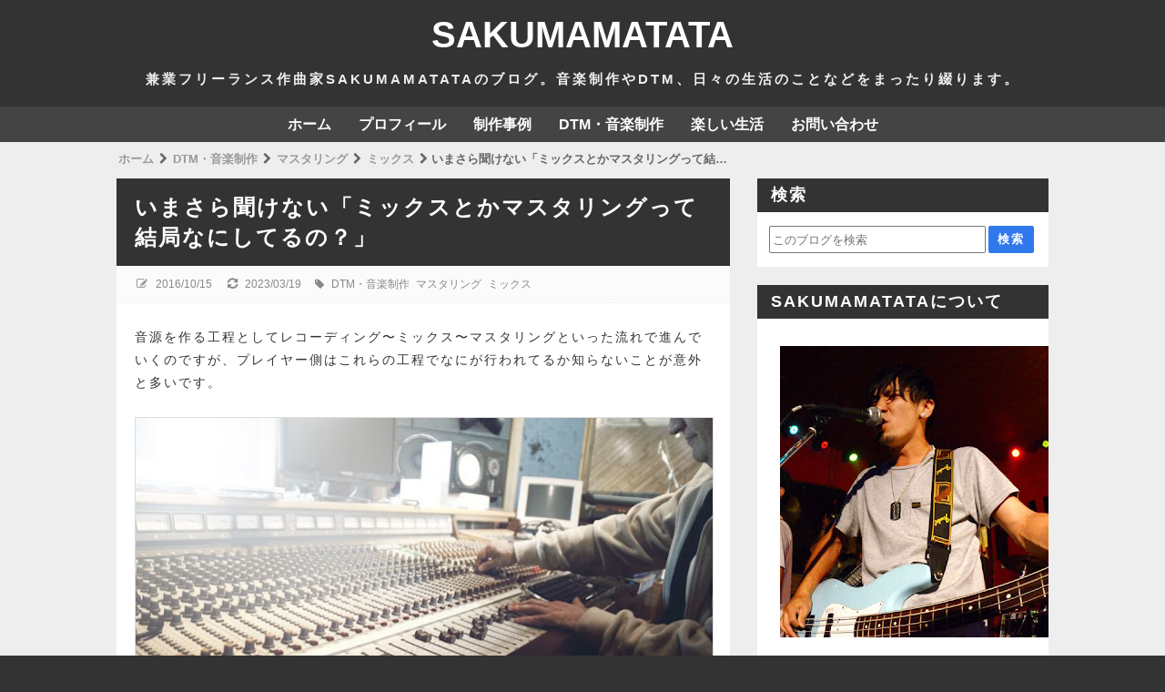

--- FILE ---
content_type: text/html; charset=UTF-8
request_url: https://www.sakumamatata.com/2016/10/blog-post_15.html
body_size: 33075
content:
<!DOCTYPE html>
<html dir='ltr' lang='ja' xmlns='http://www.w3.org/1999/xhtml' xmlns:b='http://www.google.com/2005/gml/b' xmlns:data='http://www.google.com/2005/gml/data' xmlns:expr='http://www.google.com/2005/gml/expr'>
<head>
<link href='https://www.blogger.com/static/v1/widgets/4128112664-css_bundle_v2.css' rel='stylesheet' type='text/css'/>
<!-- 文字化けを防ぐ -->
<meta charset='UTF-8'/>
<!-- モバイル表示の設定 -->
<meta content='width=device-width, initial-scale=1' name='viewport'/>
<!-- Bloggerの設定読み込み -->
<meta content='text/html; charset=UTF-8' http-equiv='Content-Type'/>
<!-- Chrome, Firefox OS and Opera -->
<meta content='' name='theme-color'/>
<!-- Windows Phone -->
<meta content='' name='msapplication-navbutton-color'/>
<meta content='blogger' name='generator'/>
<link href='https://www.sakumamatata.com/favicon.ico' rel='icon' type='image/x-icon'/>
<link href='https://www.sakumamatata.com/2016/10/blog-post_15.html' rel='canonical'/>
<link rel="alternate" type="application/atom+xml" title="SAKUMAMATATA - Atom" href="https://www.sakumamatata.com/feeds/posts/default" />
<link rel="alternate" type="application/rss+xml" title="SAKUMAMATATA - RSS" href="https://www.sakumamatata.com/feeds/posts/default?alt=rss" />
<link rel="service.post" type="application/atom+xml" title="SAKUMAMATATA - Atom" href="https://www.blogger.com/feeds/4623079170729080396/posts/default" />

<link rel="alternate" type="application/atom+xml" title="SAKUMAMATATA - Atom" href="https://www.sakumamatata.com/feeds/8028297015427892669/comments/default" />
<!--Can't find substitution for tag [blog.ieCssRetrofitLinks]-->
<link href='https://blogger.googleusercontent.com/img/b/R29vZ2xl/AVvXsEgQjVu9LhBpm3TUeSccA85RZGbtSqdxviDSU-gj-1aVZ1K9WRDM_AyxuZNqQz0vsWK5AYWZb8pAzA5AQTqNQ7K1Zi5RGB6LbDimb2sPOLN7E9Xn5zImwp-Rb-X1gviOUgo2sP8aSCXHa34/s640/man-person-technology-music-large-1-compressor.jpg' rel='image_src'/>
<meta content='いまさら聞けない「ミックスとマスタリングの違い」。ミキシングとかマスタリングって何してるの？意外と知られてないその中身について書いてみました。' name='description'/>
<meta content='https://www.sakumamatata.com/2016/10/blog-post_15.html' property='og:url'/>
<meta content='いまさら聞けない「ミックスとかマスタリングって結局なにしてるの？」' property='og:title'/>
<meta content='いまさら聞けない「ミックスとマスタリングの違い」。ミキシングとかマスタリングって何してるの？意外と知られてないその中身について書いてみました。' property='og:description'/>
<meta content='https://blogger.googleusercontent.com/img/b/R29vZ2xl/AVvXsEgQjVu9LhBpm3TUeSccA85RZGbtSqdxviDSU-gj-1aVZ1K9WRDM_AyxuZNqQz0vsWK5AYWZb8pAzA5AQTqNQ7K1Zi5RGB6LbDimb2sPOLN7E9Xn5zImwp-Rb-X1gviOUgo2sP8aSCXHa34/w1200-h630-p-k-no-nu/man-person-technology-music-large-1-compressor.jpg' property='og:image'/>
<!-- タブに表示されるテキスト -->
<!-- 個別記事&#12539;固定ページの場合 -->
<title>いまさら聞けない&#12300;ミックスとかマスタリングって結局なにしてるの&#65311;&#12301;-SAKUMAMATATA</title>
<!-- OGP設定 -->
<meta content='SAKUMAMATATA' property='og:site_name'/>
<!-- Twitterカード -->
<meta content='summary_large_image' name='twitter:card'/>
<!-- 記事に画像がある時 -->
<meta content='https://blogger.googleusercontent.com/img/b/R29vZ2xl/AVvXsEgQjVu9LhBpm3TUeSccA85RZGbtSqdxviDSU-gj-1aVZ1K9WRDM_AyxuZNqQz0vsWK5AYWZb8pAzA5AQTqNQ7K1Zi5RGB6LbDimb2sPOLN7E9Xn5zImwp-Rb-X1gviOUgo2sP8aSCXHa34/s640/man-person-technology-music-large-1-compressor.jpg' name='twitter:image'/>
<!-- インデックスか固定ページの時 -->
<!-- font-awesome CDN -->
<link href='https://use.fontawesome.com/releases/v5.6.1/css/all.css' rel='stylesheet'/>
<!-- jQuery CDN -->
<script src='https://ajax.googleapis.com/ajax/libs/jquery/1.12.4/jquery.min.js'></script>
<!-- CSS -->
<style id='page-skin-1' type='text/css'><!--
/*-----------------------------------------------------------------------------
Name:      Hello world!
Version:   1.1.4
Author:    Blogger Labo
Copyright: Blogger Labo
Url:       https://blogger-learning-rab.blogspot.com/
Lisense:   カスタマイズ推奨.販売&#12289;再配布はダメゼッタイ
----------------------------------------------------------------------------- */
/* ----------------------------------------------------------------------------
WEBフォント
---------------------------------------------------------------------------- */
@import url('https://fonts.googleapis.com/css2?family=VT323&display=swap');
@import url('https://fonts.googleapis.com/css2?family=Archivo+Black&display=swap');
@import url('https://fonts.googleapis.com/css?family=M+PLUS+Rounded+1c');
@import url('https://fonts.googleapis.com/css2?family=Bebas+Neue&display=swap');
/* ----------------------------------------------------------------------------
ページ全体
---------------------------------------------------------------------------- */
body {
font-family: "Helvetica Neue", Arial,"Hiragino Kaku Gothic ProN", "Hiragino Sans", "BIZ UDPGothic", Meiryo, sans-serif;
background: #333; /* フッターの背景色 */
margin: 0;
padding: 0;
}
/* ----------------------------------------------------------------------------
ガジェットのデフォルト設定をリセット
---------------------------------------------------------------------------- */
.section{margin:.0; padding:0;}
.widget{margin:.0; padding:0;}
.widget ul{margin:.0; padding:0;}
.widget ol{margin:.0; padding:0;}
.widget-content li{list-style-type: none;}
/* ----------------------------------------------------------------------------
ヘッダー
---------------------------------------------------------------------------- */
/* ヘッダー全体 */
#Header1 {
text-align: center;
padding: 10px 0;
background: #333;
width: 100%;
}
/* ブログタイトル */
#Header1 a {
color: #fff;
font-size: 40px;
padding: 5px 0;
margin: 3px auto;
text-decoration: none;
cursor: pointer;
}
/* サブタイトル */
#Header1 p {
color: #eee;
font-family: 'メイリオ', sans-serif;
font-size: 15px;
font-weight: bold;
letter-spacing: 0.2em;
margin: 10px 0;
}
/* ----------------------------------------------------------------------------
ヘッダーナビ
---------------------------------------------------------------------------- */
/* PC用ヘッダーナビ
---------------------------------------------------------------------------- */
/* ガジェットのデフォルト設定を解除 */
body .navbar{
height: auto;
}
/* メニュー全体 */
.navbar ul {
display: flex;
justify-content: center;
flex-wrap: wrap;
list-style: none;
background: #444;
padding: 0 5%;
}
/* リスト部分 */
.navbar li {
padding: 0;
}
/* リストリンク部分 */
.navbar li a {
display: inline-block;
color: #fff;
background: #444;
padding: 10px 15px;
text-decoration: none;
font-weight: bold;
}
.navbar li a:hover {
background: #555;
}
/* PCではスマホ用のヘッダーナビを消す */
.navbar-res {
display: none;
}
/* スマホ用ヘッダーナビ
---------------------------------------------------------------------------- */
/* チェックボックスを隠す */
.toggle-button {
position: absolute;
left: -50vw;
}
@media (max-width: 768px) {
/* スマホではPC用のヘッダーナビを消す */
.navbar {
display: none;
}
/* ヘッダーナビ */
.navbar-res {
display: flex;
justify-content: space-between;
background: #444;
}
/* ボタンデザイン */
.menu-button, .side-button {
display: block;
cursor: pointer;
user-select: none;
color: #fff;
padding: 8px 10px;
}
.menu-button:hover, .side-button:hover {
background: #666;
}
/* ボタンの文字 */
.button-text {
font-size: 20px;
font-family: 'Bebas Neue', sans-serif;
}
#menu-icon {
font-size: 18px;
font-weight: 600;
margin-right: 8px;
}
#side-icon {
font-size: 22px;
font-weight: 600;
margin-left: 8px;
}
/* リスト */
.navbar-res ul {
list-style: none;
padding: 0;
margin: 0;
}
.nav-menu {
display: none;
position: absolute;
width: 100%;
list-style: none;
z-index: 99;
}
.nav-menu li {
padding: 0;
}
/* リストリンクの設定 */
.nav-menu a {
display: block;
color: #fff;
background: #333;
font-size: 15px;
opacity: 0.9;
text-decoration: none;
font-family: 'Archivo Black', 'M PLUS Rounded 1c', sans-serif;
font-weight: bold;
padding: 10px 15px;
margin: 0;
}
.nav-menu a:hover {
background: #666;
opacity: 1;
}
/* MENUボタンアクション */
#menu-open:checked~.nav-menu {
display: block;
}
#menu-open:checked~.menu-back {
display: block;
position: fixed;
top: 0vw;
left: 0vw;
width: 100%;
height: 100%;
margin-bottom: 10px;
overflow: hidden;
z-index: 99;
}
/* メニューアニメ */
#menu-open:checked~.nav-menu {
animation-name: nav-menu;
animation-duration: 0.3s;
animation-iteration-count: 1;
animation-fill-mode: both;
}
@keyframes nav-menu {
0% {
opacity: 0;
transform: translateY(-5px);
}
100% {
opacity: 1;
transform: translateY(0);
}
}
}
/* ----------------------------------------------------------------------------
メイン
---------------------------------------------------------------------------- */
/* メインの背景色 */
.main-wrapper {
position: relative;
background: #eee;
padding: 40px 10%;
z-index: 1;
}
/* コンテナ */
.container {
display: flex;
}
/* メイン */
main {
width: 75vw;
max-width: 800px;
margin-right: 30px;
}
/* レスポンシブ&#65288;タブレット大縦&#65289; */
@media (max-width: 1024px) {
main {
max-width: 650px;
}
.main-wrapper {
padding: 40px 5%;
}
}
/* レスポンシブ&#65288;スマホ縦&#65289; */
@media (max-width: 560px) {
.main-wrapper {
padding: 30px 5px;
}
.container {
flex-direction: column;
margin: 0 10px 10px;
}
main {
width: 100%;
max-width: 100%;
margin-right: 0;
}
}
/* 記事リスト
---------------------------------------------------------------------------- */
/* 記事リスト全体 */
.articles-area {
background: #fff;
margin-bottom: 20px;
}
/* 投稿タイトル */
.articles-area h2 {
font-size: 18px;
letter-spacing: 2px;
margin: 0;
}
.articles-area h2 a {
display: block;
text-decoration: none;
font-weight: bold;
background: #333;
color: #fff;
padding: 6px 15px;
}
.articles-area a:hover {
opacity: 0.6;
}
.article-post-wrap {
display: flex;
position: relative;
height:200px;
padding: 10px;
}
/* サムネイル */
.article-thumbnail {
width: 70%;
margin-right: 15px;
overflow: hidden;
}
.article-thumbnail img {
width: 99%; /* 境界線を表示するため */
height: 99%;
border: solid 1px #ddd;
object-fit: cover;
}
/* サムネイル右のエリア */
.article-post-area {
width: 100%;
height:100%;
}
.article-info-area {
display: flex;
flex-wrap: wrap;
align-items: baseline;
font-size: 13px;
color: #666;
height: 24px;
overflow: hidden; /* タグがはみ出ると消えるようにする */
}
.article-info-area a {
text-decoration: none;
color: #666;
}
.article-post-date {
display: inline-block;
margin-right: 1em;
border-bottom: dashed 1px #666;
margin-bottom: 2px;
}
.article-post-tag a {
display: inline-block;
border-bottom: dashed 1px #666;
padding: 2px 0;
margin-right: 2px;
}
.article-post-tag a:hover {
opacity: 0.6;
}
.fa-calendar {
margin-right: 6px;
}
.fa-tag {
margin-right: 3px;
}
/* 要約文 */
.post-snippet {
font-size: 14px;
line-height: 1.7em;
color: #444;
margin: 15px 0;
height: 108px;
overflow: hidden;
}
.read-more {
font-size: 14px;
}
.read-more a {
display: block;
text-decoration: none;
background: #fbfbfb;
color: #666;
padding: 10px;
text-align: center;
}
.read-more a:hover {
background: #eee;
color: #000;
}
/* レスポンシブ&#65288;タブレット小縦&#65289; */
@media (max-width: 768px) {
.article-post-wrap {
height: auto;
}
.articles-area h2 {
font-size: 16px;
}
.article-thumbnail img {
height: 150px;
}
.article-info-area {
font-size: 12px;
}
.post-snippet {
font-size: 13px;
height:60px;
}
}
/* レスポンシブ&#65288;スマホ縦&#65289; */
@media (max-width: 560px) {
.article-post-wrap {
flex-direction: column;
height: auto;
padding: 15px;
}
.article-thumbnail {
width: 100%;
margin-right: 0;
margin-bottom: 5px;
overflow: visible;
}
.article-thumbnail img {
width: 100%;
height: 200px;
}
.article-info-area {
height: auto;
}
.post-snippet {
height: auto;
}
}
/* 記事リストのページャ
---------------------------------------------------------------------------- */
.pager-wrap {
display: flex;
justify-content: center;
padding: 0;
margin-top: 30px;
}
#blog-pager {
padding: 0;
margin: 0;
}
.blog-pager a {
display: inline-block;
text-decoration: none;
background-color: #fff;
color: #999;
padding: 6px 12px;
margin: 0 2px;
}
.blog-pager a:hover {
background-color: #ddd;
color: #666;
}
/* 前の投稿 */
.blog-pager-older-link {
font-size: 0;
}
.blog-pager-older-link::before {
font-family: "Font Awesome 5 Free";
content: "\f105";
font-weight: 900;
font-size: 13px;
}
/* ホーム */
.home-link {
font-weight: 900;
font-size: 13px;
}
/* 新しい投稿 */
.blog-pager-newer-link {
font-size: 0;
}
.blog-pager-newer-link::before {
font-family: "Font Awesome 5 Free";
content: "\f104";
font-weight: 900;
font-size: 13px;
}
/* 記事リストの番号付きページャ
---------------------------------------------------------------------------- */
#blog-pager {overflow: visible}
/* Page * of * の表示 */
.showpageOf {
visibility:hidden;
font-size: 0;
padding: 0;
maegin: 0;
}
/* アクティブ番号 */
span.showpagePoint {
display: inline-block;
font-size: 13px;
font-weight: 900;
padding: 6px 12px;
margin: 0 2px;
background-color: #333;
color: #fff;
pointer-events: none;
-webkit-user-select: none;
-moz-user-select: none;
-ms-user-select: none;
user-select: none;
}
/* 番号リスト */
span.showpageNum, span.showpage {
margin: 0 2px;
}
.showpageNum a, .showpage a {
display: inline-block;
font-size: 13px;
font-weight: 900;
padding: 6px 12px;
color: #999;
text-decoration: none;
-webkit-user-select: none;
-moz-user-select: none;
-ms-user-select: none;
user-select: none;
}
/* ----------------------------------------------------------------------------
コンテンツ共通部分
---------------------------------------------------------------------------- */
/* 記事全体 */
.post-area {
background: #fff;
padding-bottom: 20px;
}
/* 記事の画像
---------------------------------------------------------------------------- */
.post-area img {
border: solid 1px #ddd;
object-fit: cover;
max-width:100%;
vertical-align: bottom;
}
.separator {
margin: 0 auto;
}
/* デフォルトの余白を削除 */
.separator a {
padding: 0 !important;
margin: 0 !important;
}
/* 記事のタイトル&#12539;見出し&#12539;コンテンツ
---------------------------------------------------------------------------- */
/* 記事タイトル */
.post-area h1 {
background: #333;
color: #fff;
font-size: 24px;
letter-spacing: 2px;
padding: 15px 20px;
margin: 0;
}
/* 大見出し&#65288;h2&#65289; */
.post-area h2 {
border-left: solid 4px #333;
background: #f5f5f5;
color: #333;
font-size: 20px;
padding: 10px;
margin: 0;
}
/* 中見出し&#65288;h3&#65289; */
.post-area h3 {
border-left: solid 4px #333;
border-bottom: solid 1px #333;
font-size: 18px;
color: #333;
padding: 6px 10px;
margin:0;
}
/* 小見出し&#65288;h4&#65289; */
.post-area h4 {
border-left: solid 4px #333;
font-size: 16px;
color: #333;
padding: 3px 10px;
margin: 0;
}
/* 見出し&#65288;h5&#65289; */
.post-area h5 {
color: #333;
margin: 0;
}
/* 見出し&#65288;h6&#65289; */
.post-area h6 {
color: #333;
margin: 0;
}
/* コンテンツ&#65288;本文の内容&#65289; */
.post-content {
font-size: 14px;
font-weight: 500;
color: #333;
letter-spacing: 2px;
line-height: 1.8em;
padding: 10px 20px 0;
overflow: hidden;
}
/* 段落設定 */
.post-content p {
margin: 0;
}
/* リンク設定 */
.post-content a {
color: #0000ee;
text-decoration: none;
padding: 2px;
}
.post-content a:hover {
color: #fe0000;
opacity: 0.6;
}
.post-content a:visited {
color: #551b8c;
}
/* 引用文 */
blockquote {
position: relative;
background: #fafafa;
padding: 30px;
margin: 10px 15px;
}
blockquote::before {
position: absolute;
top: 5px;
left: 5px;
font-family: "Font Awesome 5 Free";
font-weight: 900;
content: "\f10d";
font-size: 18px;
color: #ddd;
}
blockquote::after {
position: absolute;
right: 5px;
bottom: 5px;
font-family: "Font Awesome 5 Free";
font-weight: 900;
content: "\f10e";
font-size: 18px;
color: #ddd;
}
blockquote p {
padding: 0;
margin: 0;
}
/* リスト */
.post-area ul li {
margin-left: 30px;
}
.post-area ul {
padding-left: 0;
margin-left: 1.5em;
}
/* 番号付きリスト */
.post-area ol li {
margin-left: 30px;
padding: 0;
}
.post-area ol {
padding-left: 0;
margin-left: 1.8em;
}
/* テーブル&#65288;画像の説明に影響するためコメントアウト&#65289;
----------------------------------------------------------------------------
.post-content table {
margin: 0 auto;
}
.post-content table, .post-content th, .post-content td {
border: solid 1px #999;
}
.post-content th, .post-content td {
padding: 5px;
}
.post-content th {
background: #fafafa;
}
---------------------------------------------------------------------------- */
/* レスポンシブ&#65288;タブレット大縦&#65289; */
@media (max-width: 1024px) {
.post-content {
padding: 10px 15px 0;
}
.post-area img {
height: auto;
max-width: 95%;
}
.separator {
height: auto;
max-width: 95%;
}
}
/* レスポンシブ&#65288;タブレット小縦&#65289; */
@media (max-width: 768px) {
.post-area h1 {
font-size: 18px;
padding: 10px 15px;
}
.post-area h2 {
font-size: 16px;
}
.post-area h3 {
font-size: 15px;
}
.post-area h4 {
font-size: 14px;
}
.post-content {
font-size: 13px;
}
.post-area ul li {
margin-left: 15px;
}
.post-area ol li {
margin-left: 15px;
}
blockquote {
padding: 15px 25px;
margin: 10px 0;
}
blockquote::before, blockquote::after {
font-size: 14px;
}
}
/* ----------------------------------------------------------------------------
個別記事ページ
---------------------------------------------------------------------------- */
/* 公開日&#12539;最終更新日&#12539;タグ */
.single-info-area {
display: flex;
flex-wrap: wrap;
background: #fbfbfb;
border-bottom: dashed 1px #eee;
color: #888;
font-size: 12px;
padding: 10px 20px 8px 20px;
margin-bottom: 15px;
}
/* 公開日 */
.single-release-date {
margin-right: 15px;
padding: 2px 0 4px 0;
}
/* 最終更新日 */
.single-modified-date {
padding: 2px 0 4px 0;
}
.last-modified {
margin-right: 15px;
}
/* タグ */
.single-post-tag {
padding: 2px 0 4px 0;
}
.single-post-tag a {
text-decoration: none;
color: #888;
padding: 2px;
}
.single-post-tag a:hover {
background: #dfdfdf;
opacity: 0.6;
}
/* アイコン */
.post-icon {
margin-right: 5px;
}
/* レスポンシブ&#65288;タブレット小縦&#65289; */
@media (max-width: 768px) {
.single-info-area {
padding: 10px 10px 8px 10px;
margin-bottom: 0;
}
}
/* SNSボタン
---------------------------------------------------------------------------- */
.share-area {
padding-top: 20px;
margin: 0 25px;
}
.share-area ul {
display: flex;
list-style: none;
padding: 0;
margin: 0;
}
.share-area li {
height: 50px;
line-height: 50px;
width: 100%;
text-align: center;
}
.share-area a {
display: block;
text-decoration: none;
font-size: 20px;
color: white;
}
.share-area ul li {
margin-left: 0;
}
.share-area ul li a:hover {
opacity: 0.6;
}
.facebook a {
background-color: #35629a;
}
.twitter a {
background-color: #55acee;
}
.hatena a {
font-family: Verdana;
font-weight: bold;
background: #2c6ebd;
}
.pocket a {
background: #ee4056;
}
.line a {
background: #00B900;
}
/* 個別記事ページャ
---------------------------------------------------------------------------- */
.single-pager {
display: flex;
font-family: Meiryo, sans-serif;
margin: 10px 0;
}
.single-pager ul {
display: flex;
justify-content: center;
list-style: none;
width: 100%;
padding: 0;
margin: 0;
}
.single-pager li {
margin-right: 10px;
width: 50%;
}
.single-pager li:last-child {
margin: 0;
}
.single-pager ul li a {
display: block;
text-decoration: none;
font-size: 14px;
font-weight: 900;
background: #fff;
color: #999;
padding: 10px;
}
.single-pager ul li a:hover {
opacity: 0.6;
}
/* 前の記事 */
.prev-post-link  a {
text-align: left;
}
/* 次の記事 */
.next-post-link a {
text-align: right;
}
/* ----------------------------------------------------------------------------
関連記事
---------------------------------------------------------------------------- */
/* 関連記事全体 */
#related-posts {
background: #fff;
}
/* 見出し */
.related-text {
font-size: 18px;
font-weight: bold;
letter-spacing: 2px;
background: #333;
color: #fff;
padding: 6px 15px;
margin: 0;
}
/* 関連記事表示部分 */
.p-container {
display: flex;
flex-wrap: wrap;
padding: 20px 10px 10px;
}
/* 関連記事のリンク設定 */
#related-posts a {
display: block;
width: 24%;
color: #444;
margin: 0 1% 2em 0;
}
#related-posts a:hover {
opacity: 0.6;
}
/* 関連記事の画像設定 */
.related-img {
width: 100%;
height: 110px;
border: solid 1px #ddd;
background-size: cover;
background-position: center;
}
/* 関連記事の記事タイトル設定 */
.related-title {
font-size: 90%;
margin-top: 10px;
font-weight: 600;
}
/* 関連記事のレスポンシブ設定 */
@media (max-width: 560px) {
.p-container {
flex-direction: column;
padding: 10px;
}
#related-posts a {
display: flex;
align-items: top;
width: 94%;
color: #444;
padding: 10px 0;
margin: 0;
border-bottom: 1px solid #eee;
}
.related-img {
width: 40%;
height: 80px;
margin-right: 15px;
}
.related-title {
width: 60%;
font-size: 14px;
margin-top: 0;
}
}
/* ----------------------------------------------------------------------------
コメント
---------------------------------------------------------------------------- */
.comment-wrap {
margin-top:20px;
}
.comment-wrap h3 {
font-size: 18px;
letter-spacing: 2px;
background: #333;
color: #fff;
padding: 6px 15px;
margin: 0;
}
.comment-area {
background: #fff;
padding:10px 20px;
}
.comment-area a {
font-size: 13px;
text-decoration: none;
color: #00f;
padding: 2px;
}
.comment-area a:hover {
opacity: 0.6;
}
.comment-area h4 {
display: inline;
font-size: 15px;
color: #555;
padding: 2px 0;
border-bottom: dashed 1px #555;
margin-left: 8px;
}
.comments .comments-content .comment-thread {
margin: 15px 0 8px;
}
.comment-area p {
font-size: 13px;
line-height: 1.5em;
letter-spacing: 1px;
}
/* 埋め込み時
---------------------------------------------------------------------------- */
/* １コメントあたりの範囲 */
.comments .comment-block {
margin-left: 42px;
}
/* コメントの投稿者名 */
.comments .comments-content .user {
font-size: 14px;
color: #555;
}
.comments .comments-content .user a {
font-size: 14px;
color: #0075c2;
}
.comments .comments-content .icon.blog-author {
width: 0;
margin: 0;
}
/* コメントの投稿日時 */
.datetime a {
color: #666;
}
/* 返信ボタン&#12539;削除ボタンの位置 */
.secondary-text {
margin-left: 5px;
}
/* コメントの内容 */
.comments .comments-content {
font-size: 13px;
color: #333;
margin-bottom: 5px;
}
/* コメント内容 */
.comments .comments-content .comment-content {
margin: 0 0 8px 8px;
}
/* 返信の背景 */
.comment-replies {
background-color: #fafafa;
}
.comment-content {
padding-right:5%;
}
/* 返信&#12539;削除ボタン */
a.comment-reply{
font-size: 12px;
color: #0075c2;
}
span.blog-admin a {
font-size: 12px;
color: #0075c2;
}
/* ポップアップ時
---------------------------------------------------------------------------- */
/* 投稿ユーザー名 */
.comment-author {
font-size: 13px;
color: #666;
font-weight: 600;
}
/* 投稿ボタン */
.comment-footer {
margin: 10px;
}
.comment-footer a {
display: block;
color: #333;
background: #eee;
font-weight: bold;
text-align: center;
padding: 10px 0;
}
#comments-block.avatar-comment-indent {
margin-top: 30px;
}
/* 匿名ユーザー */
.avatar-image-container {
position: relative;
border-radius: 50%;
width: 36px;
height:36px;
background-image: url(https://1.bp.blogspot.com/-gEZa-sN4Mo0/X2mCgCFs4kI/AAAAAAAAcIM/sb-zCn5u7-UVqAJK2i9DUJOO9KHRcK-1gCLcBGAsYHQ/s0/ba.png);
background-repeat:no-repeat;
background-size: contain;
border: 1px solid #eee;
margin-right: 10px;
}
/* Bloggerユーザーアイコン */
.avatar-image-container img {
position: absolute;
top: 0;
left: -0.5px;
width: 38px;
height: 38px;
}
.avatar-image-container a:hover {
opacity: 1;
}
/* ユーザー名 */
#comments .avatar-comment-indent .comment-author {
padding-left: 50px;
}
/* コメント */
.comment-body p {
padding-left: 4px;
margin-bottom: -5px;
}
/* コメントパーマリンク */
.comment-timestamp a {
display: inline-block;
font-size: 12px;
font-weight: normal;
color: #666;
background: #fff;
padding: 4px;
}
.comment-timestamp a:hover {
opacity: 0.6;
}
/* 削除ボタン */
.comment-delete img {
width: 0;
height: 0;
}
.comment-delete::after {
content:"削除";
margin-left: -2px;
}
/* 削除コメント */
.deleted-comment {
font-size: 12px;
}
/* レスポンシブ&#65288;タブレット小縦&#65289; */
@media (max-width: 768px) {
.comment-area {
padding: 10px;
}
.comment-area h4 {
font-size: 13px;
margin-left: 0;
}
}
/* ----------------------------------------------------------------------------
目次
---------------------------------------------------------------------------- */
/* 目次タイトル */
#toc:before {
display: block;
text-align: center;
content: "\3010\76EE\a0\6B21\3011";
font-weight: bold;
font-size: 15px;
color: #555;
letter-spacing: 2px;
padding-bottom: 20px;
}
/* 目次全体 */
#toc {
display: block;
width: 75%;
background: #f9f9f9;
padding: 10px 10px 20px;
font-size: 13px;
margin: 0 auto 30px;
border: 1px solid #bbb;
}
#toc ul li {
margin-left: 4%;
}
#toc ul {
margin: 2px 0 2px 15px;
}
#toc li {
color: #666;
}
#toc a {
color: #666;
}
#toc a:hover {
opacity:0.6;
}
/* レスポンシブ&#65288;タブレット縦&#65289; */
@media (max-width: 1024px) {
#toc {
width: 80%;
}
}
/* レスポンシブ&#65288;スマホ縦&#65289; */
@media (max-width: 768px) {
#toc {
width: 90%;
margin: 0 auto 20px;
}
#toc ul li {
margin-left: 0;
}
}
@media (max-width: 560px) {
#toc:before {
font-size: 13px;
}
#toc {
font-size: 11px;
}
}
/* ----------------------------------------------------------------------------
アドセンス
---------------------------------------------------------------------------- */
/* 記事中アドセンス */
.ad1{}
/* 記事下アドセンス&#65288;個別記事ページ&#12539;固定ページ共用&#65289; */
.ad2{}
/* ----------------------------------------------------------------------------
パンくずリスト
---------------------------------------------------------------------------- */
.breadcrumbs {
position: absolute;
top: -30px;
z-index: 2;
width: 100%;
max-width: 75vw;
font-size: 13px;
font-weight: bold;
color: #666;
white-space: nowrap;
text-overflow: ellipsis;
overflow: hidden;
}
.breadcrumbs a {
color: #999;
text-decoration: none;
padding: 2px;
}
.breadcrumbs a:hover {
opacity: 0.6;
}
.article-breadcrumbs {
visibility: hidden;
}
/* レスポンシブ&#65288;スマホ縦&#65289; */
@media (max-width: 560px) {
.breadcrumbs {
top: -23px;
max-width: 100vw;
overflow-x: auto;
overflow-y: hidden;
text-overflow: unset;
-webkit-overflow-scrolling: touch;
}
}
/* ----------------------------------------------------------------------------
404
---------------------------------------------------------------------------- */
.error-panel {
display: block;
user-select: none;
font-size: 8vmax;
font-weight: bold;
font-family: 'Arial Black',sans-serif;
text-align: center;
color: #bbb;
background: #eee;
padding: 9vmax 2vmax;
margin: 15px 6vmax 30px;
}
.error-url {
font-size: 15px;
font-style: italic;
font-weight: bold;
color: #666;
text-align: center;
}
.error-message {
text-align: center;
}
/* レスポンシブ&#65288;タブレット大縦&#65289; */
@media (max-width: 1024px) {
.error-panel {
padding: 13vmax 2vmax;
margin: -15px auto 10px;
}
}
/* レスポンシブ&#65288;タブレット小縦&#65289; */
@media (max-width: 768px) {
.error-url {
font-size: 12px;
}
}
/* ----------------------------------------------------------------------------
サイドバー
---------------------------------------------------------------------------- */
.sidebar {
height: 100%;
width: 25vw;
}
.sidebar a {
text-decoration: none;
}
.sidebar a:hover {
opacity: 0.6;
}
/* レスポンシブ&#65288;スマホ縦&#65289; */
@media (max-width: 560px) {
.sidebar {
height: auto;
width: 100%;
margin-top: 30px;
}
}
/* ----------------------------------------------------------------------------
ガジェット&#65288;ウィジェット&#65289;
---------------------------------------------------------------------------- */
/* ガジェットタイトル */
.sidebar h3 {
font-size: 18px;
font-weight: bold;
letter-spacing: 2px;
background: #333;
color: #fff;
padding: 6px 15px;
margin: 0;
}
/* ガジェット全体 */
.sidebar .widget {
background: #fff;
margin-bottom: 20px;
}
/* ガジェットの中身 */
.sidebar .widget-content {
padding: 15px 10px;
overflow: hidden;
}
/* レスポンシブ&#65288;タブレット小縦&#65289; */
@media (max-width: 768px) {
.sidebar h3 {
font-size: 16px;
}
}
/* 検索フォーム
---------------------------------------------------------------------------- */
.BlogSearch form {
display: flex;
justify-content: center;
}
.BlogSearch input {
width: 18vw;
height: 24px;
margin-right: 3px;
}
.BlogSearch .search-action {
width: 50px;
height: 30px;
font-size: 13px;
font-weight: bold;
color: #fff;
letter-spacing: 2px;
background: #3079ed;
border-radius: 2px;
border: none;
}
.BlogSearch .search-action:hover {
opacity: 0.6;
}
/* レスポンシブ&#65288;タブレット小縦&#65289; */
@media (max-width: 768px) {
.BlogSearch input {
width: 15vw;
}
}
/* レスポンシブ&#65288;スマホ縦&#65289; */
@media (max-width: 560px) {
.BlogSearch input {
width: 65vw;
}
}
/* プロフィール
---------------------------------------------------------------------------- */
.profile-info {
display: flex;
flex-direction: column;
}
/* プロフィール画像 */
.profile-img {
float: none;
display: block;
border-radius: 50%;
}
.Profile img{
margin: 0 auto;
}
/* 著者 */
.profile-data {
text-align: center;
margin: 10px 0;
}
.profile-data a {
font-size: 14px;
color: #333;
}
/* 説明 */
.profile-textblock {
font-size: 13px;
padding: 0 10px;
}
/* 詳細プロフィールリンク */
.profile-link {
font-size: 12px;
color: #3079ed;
text-align: center;
}
/* 注目の投稿
---------------------------------------------------------------------------- */
.FeaturedPost .post-content {
display: flex;
flex-direction: column;
padding: 0;
}
.FeaturedPost .post-content h3 {
background: #fff;
padding: 2px 0;
order:1;
}
.FeaturedPost .post-content h3 a {
display: block;
font-size: 15px;
text-align: center;
color: #333;
border-top: dashed 1px #333;
border-bottom: dashed 1px #333;
}
.FeaturedPost .snippet-container {
font-size: 13px;
padding: 0 10px;
margin: 0;
order:3;
}
.FeaturedPost .item-thumbnail {
width: 100%;
text-align: center;
margin: 10px 0;
order:2;
}
.FeaturedPost .item-thumbnail img {
width: 40%;
border-radius: 50%;
border: solid 1px #ddd;
object-fit: cover;
order:2;
}
.FeaturedPost .item-thumbnail a {
height: 0;
padding: 0;
margin: 0;
}
/* ラベルリスト&#65288;サイドバー&#65289;
---------------------------------------------------------------------------- */
.widget-content.list-label-widget-content {
padding: 0;
}
.list-label-widget-content ul li {
padding: 0;
}
.list-label-widget-content li a {
display: block;
font-size: 14px;
color: #444;
background: #fff;
padding: 6px;
margin: 0;
}
.list-label-widget-content li:nth-child(even) a {
display: block;
font-size: 14px;
color: #444;
background: #f9f9f9;
padding: 6px;
margin: 0;
}
.list-label-widget-content li a::before {
font-family: "Font Awesome 5 Free";
content: "\f0da";
font-size: 15px;
font-weight: 900;
margin-left: 2px;
margin-right: 8px;
}
.list-label-widget-content li a:hover {
opacity: 1;
background: #ddd;
}
/* カウント部分 */
.label-count::before {
font-size: 14px;
content: "(";
margin-left: 5px;
}
.label-count::after {
font-size: 14px;
content: ")";
}
/* ラベルクラウド&#65288;サイドバー&#65289;
---------------------------------------------------------------------------- */
.label-size,.label-size-1,.label-size-2,.label-size-3,.label-size-4,.label-size-5 {
font-size: 14px;
padding: 0;
margin: 0;
}
.cloud-label-widget-content {
display: flex;
flex-wrap: wrap;
}
.cloud-label-widget-content span a {
display: inline-block;
color: #444;
background: #fff;
margin-right: 5px;
margin-bottom: 5px;
padding: 3px 5px;
border:solid 1px #ddd;
}
.cloud-label-widget-content span:nth-child(even) a {
display: inline-block;
color: #444;
background: #f9f9f9;
margin-right: 5px;
margin-bottom: 5px;
padding: 3px 5px;
border:solid 1px #ddd;
}
.cloud-label-widget-content span a:hover {
opacity: 1;
background: #ddd;
}
/* リンクリスト&#65288;サイドバー&#65289;
---------------------------------------------------------------------------- */
.LinkList .widget-content {
padding: 0;
}
.LinkList .widget-content ul li {
padding: 0;
}
.LinkList .widget-content li a {
display: block;
font-size: 14px;
color: #444;
background: #fff;
padding: 6px;
margin: 0;
}
.LinkList .widget-content li:nth-child(even) a {
display: block;
font-size: 14px;
color: #444;
background: #f9f9f9;
padding: 6px;
margin: 0;
}
.LinkList .widget-content li a::before {
font-family: "Font Awesome 5 Free";
content: "\f0da";
font-size: 15px;
font-weight: 900;
margin-left: 2px;
margin-right: 8px;
}
.LinkList .widget-content li a:hover {
opacity: 1;
background: #ddd;
}
/* リスト&#65288;サイドバー&#65289;
---------------------------------------------------------------------------- */
.TextList .widget-content {
padding: 0;
}
.TextList .widget-content li {
display: block;
font-size: 14px;
color: #444;
background: #fff;
padding: 6px;
margin: 0;
}
.TextList .widget-content li:nth-child(even) {
display: block;
font-size: 14px;
color: #444;
background: #f9f9f9;
padding: 6px;
margin: 0;
}
.TextList .widget-content li::before {
content: "\25A0";
font-size: 3px;
font-weight: 900;
margin-left: 1px;
margin-right: 6px;
}
/* テキスト
---------------------------------------------------------------------------- */
.Text .widget-content {
font-size: 14px;
}
/* イメージ
---------------------------------------------------------------------------- */
.Image .widget-content img {
width: 100%;
height: auto;
}
/* wikipedia
---------------------------------------------------------------------------- */
.wikipedia-searchtable {
position: unset;
}
.wikipedia-search-main-container {
padding: 10px;
margin: 10px auto -10px;
}
.wikipedia-search-input {
width: 65%;
}
/* アーカイブ
---------------------------------------------------------------------------- */
/* デフォルトアーカイブ&#65288;階層&#65289;を使う場合はカスタムアーカイブのCSSを消してコメントを解除
----------------------------------------------------------------------------
.BlogArchive .widget-content {
padding-bottom: -10px;
margin-left: 10px;
}
.BlogArchive #ArchiveList ul li {
margin: 0;
}
.BlogArchive .widget-content li {
padding: 2px 0 2px 15px;
}
.BlogArchive .widget-content a {
font-size: 14px;
color: #444;
}
.BlogArchive .widget-content a::before {
content: "\25A0";
font-size: 3px;
vertical-align: middle;
font-weight: 900;
margin-left: 1px;
margin-right: 6px;
}
.post-count::before {
content: "(";
margin-left: 3px;
}
.post-count::after {
content: ")";
}
---------------------------------------------------------------------------- */
/* アーカイブ&#65288;カスタム&#65289;
---------------------------------------------------------------------------- */
.BlogArchive .widget-content {
padding-bottom: -10px;
padding-left: 20px;
}
.BlogArchive #ArchiveList ul li {
margin: 0;
}
.BlogArchive .widget-content li {
padding: 2px 0 2px 15px;
}
.BlogArchive .widget-content a {
font-size: 14px;
color: #444;
}
.BlogArchive .hierarchy ul li:nth-child(n+2) a::before {
content: "\25A0";
font-size: 3px;
vertical-align: middle;
font-weight: 900;
margin-left: 1px;
margin-right: 6px;
}
.archivedate .expanded li a::before {
content: "\25A0";
font-size: 3px;
vertical-align: middle;
font-weight: 900;
margin-left: 1px;
margin-right: 6px;
}
span.post-count {
font-size: 14px;
}
.widget .archive-list .hierarchy:nth-child(n+1) ul li{
margin-left: 15px;
}
/* カウント部分 */
#ArchiveList .post-count::before {
content: "(";
margin-left: 3px;
}
#ArchiveList .post-count::after {
content: ")";
}
/* フラット */
.flat-archive-list a::before {
content: "\25A0";
font-size: 3px;
vertical-align: middle;
font-weight: 900;
margin-left: 1px;
margin-right: 6px;
}
/* プルダウン&#65288;セレクトボックス&#65289; */
.select-archive-list {
width:95%;
height: 25px;
}
/* 連絡フォーム
---------------------------------------------------------------------------- */
.ContactForm {
font-size: 13px;
}
.contact-form-widget {
padding-top: 5px;
padding-bottom: 15px;
max-width: 300px;
margin: 0 auto;
}
.contact-form-name, .contact-form-email, .contact-form-email-message {
max-width: 300px;
}
/* 人気の投稿
---------------------------------------------------------------------------- */
.PopularPosts .post-content {
display: flex;
flex-direction: column;
padding: 0;
}
.PopularPosts .widget-content h3 {
letter-spacing: 1px;
background: transparent;
padding: 2px 0;
order:1;
}
.PopularPosts .widget-content h3 a {
display: block;
font-size: 15px;
text-align: center;
color: #333;
border-top: dashed 1px #333;
border-bottom: dashed 1px #333;
}
.PopularPosts .snippet-container {
font-size: 13px;
line-height: 1.5em;
color: #444;
padding: 0 10px;
margin: 10px 0 20px;
max-height: 80px;
order:3;
}
.PopularPosts .item-thumbnail {
width: 100%;
text-align: center;
margin: 15px 0 0;
order:2;
}
.PopularPosts .item-thumbnail img {
width: 40%;
border-radius: 50%;
border: solid 1px #ddd;
object-fit: cover;
order:2;
}
.PopularPosts .item-thumbnail a {
height: 0;
padding: 0;
margin: 0;
}
.PopularPosts img {
padding: 0;
}
/* 人気の投稿&#65288;カスタム&#65289;
---------------------------------------------------------------------------- */
/* タイトルのみ */
.pp-title-only {
font-size: 14px;
}
.pp-title-only::before {
font-family: "Font Awesome 5 Free";
content: "\f521";
font-size: 14px;
font-weight: 900;
margin-left: 2px;
margin-right: 8px;
}
/* 共通 */
.custom-pp li {
border-bottom: solid 1px #ddd;
}
.custom-pp li:last-child {
border: none;
}
.custom-pp a {
display: block;
color: #444;
}
.pp-title {
font-size: 15px;
font-weight: bold;
letter-spacing: 1px;
}
.pp-snippet {
font-size: 13px;
line-height: 1.5em;
color: #444;
margin-top:10px;
}
.pp-items {
display: flex;
}
.pp-thumb img {
width: 100px;
height: 100px;
border: solid 1px #ddd;
margin-right:10px;
object-fit: cover;
}
/* レスポンシブ&#65288;タブレット大縦&#65289; */
@media (max-width: 1024px) {
.pp-items {
flex-direction: column;
}
.pp-thumb img {
width: 100%;
height: auto;
margin-right: 0;
margin-bottom: 10px;
}
.pp-title {
text-align: center;
}
}
/* レスポンシブ&#65288;スマホ縦&#65289; */
@media (max-width: 560px) {
.pp-items {
flex-direction: row;
}
.pp-thumb img {
width: 100px;
height: 100px;
margin-right: 10px;
margin-bottom: 0;
}
.pp-title {
text-align: left;
}
}
/* 最新記事&#65288;カスタム&#65289;
---------------------------------------------------------------------------- */
.latest-articles li {
display: flex;
padding: 0.7em 0;
border-bottom: solid 1px #ddd;
}
.latest-articles li:last-child {
border: none;
}
.latest-articles a {
display: block;
}
.latest-articles h3 {
font-size: 15px;
letter-spacing: 1px;
background: transparent;
padding: 0;
}
.latest-articles h3 a {
color: #444;
}
.latest-articles .snippet {
font-size: 13px;
line-height: 1.5em;
color: #444;
margin-top: 10px;
margin-bottom: 0;
}
.latest-articles .thumbnail {
margin-right: 10px;
}
.latest-articles img {
width: 100px;
height: 100px;
border: solid 1px #ddd;
object-fit: cover;
}
/* レスポンシブ&#65288;タブレット大縦&#65289; */
@media (max-width: 1024px) {
.latest-articles li {
flex-direction: column;
}
.latest-articles .thumbnail {
margin-right: 0;
}
.latest-articles img {
width: 100%;
height: auto;
margin-bottom: 10px;
}
.latest-articles h3 {
text-align: center;
}
}
/* レスポンシブ&#65288;スマホ縦&#65289; */
@media (max-width: 560px) {
.latest-articles li {
flex-direction: row;
}
.latest-articles .thumbnail {
margin-right: 10px;
}
.latest-articles img {
width: 100px;
height: 100px;
margin-bottom: 0;
}
.latest-articles h3 {
text-align: left;
}
}
/* ----------------------------------------------------------------------------
フッター
---------------------------------------------------------------------------- */
/* フッター全体 */
footer {
color: #fff;
background: #333;
padding: 10px 10%;
overflow: hidden;
}
footer a {
color: #ddd;
text-decoration: none;
padding: 2px;
}
footer a:hover {
background: #555;
}
/* フッターガジェットを横並びにする */
.footer-area {
display: flex;
justify-content: center;
}
/* フッターガジェット */
.page-footer {
display: block;
font-size: 13px;
width: 35vw;
padding: 10px;
margin-right: 5px;
}
/* フッターガジェットのタイトル */
.page-footer h3 {
font-size: 15px;
padding: 2px;
margin-bottom: 8px;
border-bottom: solid 1px #ccc;
}
/* フッターのアイテム */
.page-footer .widget{
line-height: 1.8em;
margin-bottom: 15px;
}
/* コピーライト */
.copy-right {
color: #999;
text-align: center;
font-size: 13px;
padding: 10px;
margin: 0;
}
/* スマホ用 */
@media (max-width: 560px) {
footer {
padding: 10px 0;
}
.footer-area {
flex-direction: column;
}
.page-footer {
width:95%;
margin-right: 0;
}
}
/* ラベルリスト&#65288;フッター&#65289;
---------------------------------------------------------------------------- */
.page-footer .list-label-widget-content li a {
display: inline-block;
color: #fff;
background: none;
}
.page-footer .list-label-widget-content li:nth-child(even) a {
display: inline-block;
color: #fff;
background: none;
}
.page-footer .list-label-widget-content li a::before {
color: #fff;
}
.page-footer .list-label-widget-content li a:hover {
opacity: 0.5;
}
.page-footer .label-count::before {
color: #fff;
}
.page-footer .label-count::after {
color: #fff;
}
/* ラベルクラウド&#65288;フッター&#65289;
---------------------------------------------------------------------------- */
.page-footer .cloud-label-widget-content span a {
color: #fff;
background: none;
border:solid 1px #fff;
}
.page-footer .cloud-label-widget-content span:nth-child(even) a {
color: #fff;
background: none;
border:solid 1px #fff;
}
.page-footer .cloud-label-widget-content span a:hover {
opacity: 0.5;
}
/* リンクリスト&#65288;フッター&#65289;
---------------------------------------------------------------------------- */
.page-footer .LinkList .widget-content li a {
display: inline-block;
color: #fff;
background: none;
}
.page-footer .LinkList .widget-content li:nth-child(even) a {
display: inline-block;
color: #fff;
background: none;
}
.page-footer .LinkList .widget-content li a::before {
color: #fff;
}
.page-footer .LinkList .widget-content li a:hover {
opacity: 0.5;
}
/* リスト&#65288;フッター&#65289;
---------------------------------------------------------------------------- */
.page-footer .TextList .widget-content li {
color: #fff;
background: none;
}
.page-footer .TextList .widget-content li:nth-child(even) {
color: #fff;
background: none;
}
.page-footer .TextList .widget-content li::before {
color: #fff;
}
/* ------------------------------------------------------------------------------------------------------
ページトップボタン
------------------------------------------------------------------------------------------------------ */
.page-top-button {
display: block;
position: fixed;
bottom: 45px;
right: 4%;
z-index: 99;
}
.page-top-button a {
font-size: 25px;
font-weight: 900;
color: #fff;
background: #444;
padding: 5px 15px;
opacity: 0.8;
}
.page-top-button a:hover {
color: #eee;
background: #666;
}
/* レスポンシブ設定 */
@media (max-width: 560px) {
.page-top-button {
top: 60%;
right: -8px;
}
.page-top-button a {
font-size: 20px;
padding: 6px 12px;
border-radius: 50% 0 0 50%;
color: #333;
background: #ccc;
opacity: 0.5;
z-index: 99;
}
}
/* ------------------------------------------------------------------------------------------------------
オマケ
------------------------------------------------------------------------------------------------------ */
/* 画像リスト
---------------------------------------------------------------------------- */
.image-list {
display: flex;
flex-wrap: wrap;
margin: 10px auto;
}
/* サイズ 100&#10005;100 */
.image-size100 img {
width: 100px;
height: 100px;
object-fit: cover;
margin-top: 10px;
}
/* サイズ 150&#10005;150 */
.image-size150 img {
width: 100px;
height: 100px;
object-fit: cover;
margin-top: 10px;
}
/* サイズ 3:2 */
.image-size3-2 img {
width: 10vw;
height: 7vw;
object-fit: cover;
margin-top: 10px;
}
/* ビデオ
---------------------------------------------------------------------------- */
/* ビデオ&#65288;幅300px&#65289; */
.video-small {
text-align: center;
}
.video-small iframe {
width: 20vw;
height: 13vw;
}
/* ビデオ&#65288;幅450px&#65289; */
.video-medium {
text-align: center;
}
.video-medium iframe {
width: 35vw;
height: 23vw;
}
/* ビデオ&#65288;幅600px&#65289; */
.video-large {
text-align: center;
}
.video-large iframe {
width: 50vw;
height: 33vw;
max-width: 100%;
}
/* ビデオレスポンシブ */
@media (max-width:560px) {
.video-small iframe, .video-medium iframe, .video-large iframe {
width: 95%;
height: auto;
}
}
/* ShareHtml
---------------------------------------------------------------------------- */
.link-box {
background: #fff;
border: 1px solid #e1e1e1;
padding: 10px;
display: flex;
margin: 30px
}
.link-box:hover {
background-color: #f3f3f3;
-webkit-transition: background-color .35s;
transition: background-color .35s
}
.img-box {
width: 20vw;
float: left
}
.img-box div {
width: 225px;
height: 150px;
background-size: cover;
background-position: center;
border: solid 1px #ddd;
}
.text-box {
width: 85%;
float: left;
padding-left: 20px;
line-height: 1.7;
margin: 0
}
.text-box .title {
font-size: 13px;
font-weight: 600;
color: #428bca;
padding: 0;
margin: 0
}
.text-box .title a {
color: #428bca;
}
.text-box .description {
font-size: 12px;
color: #333;
padding: 5px 0 0;
}
.text-box .description a {
color: #333;
}
@media (max-width:1024px) {
.img-box {
width: 25vw;
}
.text-box {
width: 60%;
}
}
@media (max-width:768px) {
.link-box {
margin: 20px;
}
.img-box {
width: 20vw;
}
.img-box div {
width: 140px;
height: 93px;
}
.text-box {
width: 65%;
}
.text-box .description {
display: none;
}
}
@media (max-width:560px) {
.link-box {
margin: 10px;
}
.img-box {
width: 30vw;
}
.img-box div {
width: 100px;
height: 100px;
}
.text-box {
width: 50%;
padding-left: 10px;
line-height: 1.5
}
.text-box .title {
font-size: 11px;
margin: 0
}
.text-box .description {
display: none;
}
}

--></style>
<!-- 関連記事を表示させるコードはじめ -->
<script type='text/javascript'>
    //<![CDATA[

    // 「https://1.bp.blogspot.com/-nQquvvKDQoU/X0nMMIiLCaI/AAAAAAAAb8Q/TnklS9zI_csPLpcqKipm10DNPIWzJSGtQCLcBGAsYHQ/s1600/noimage.png」を自分の画像URLに変更する
    
    imgr=new Array();imgr[0]="https://1.bp.blogspot.com/-nQquvvKDQoU/X0nMMIiLCaI/AAAAAAAAb8Q/TnklS9zI_csPLpcqKipm10DNPIWzJSGtQCLcBGAsYHQ/s1600/noimage.png";showRandomImg=true;aBold=true;summaryPost=400;summaryTitle=20;numposts1=12;numposts2=4;function removeHtmlTag(strx,chop){var s=strx.split("<");for(var i=0;i<s.length;i++){if(s[i].indexOf(">")!=-1){s[i]=s[i].substring(s[i].indexOf(">")+1,s[i].length)}}s=s.join("");s=s.substring(0,chop-1);return s}
      function showrecentposts1(json){j=(showRandomImg)?Math.floor((imgr.length+1)*Math.random()):0;img=new Array();if(numposts2<=json.feed.entry.length){maxpost=numposts2}else{maxpost=json.feed.entry.length}for(var i=0;i<maxpost;i++){var entry=json.feed.entry[i];var posttitle=entry.title.$t;var pcm;var posturl;if(i==json.feed.entry.length)break;for(var k=0;k<entry.link.length;k++){if(entry.link[k].rel=='alternate'){posturl=entry.link[k].href;break}}for(var k=0;k<entry.link.length;k++){if(entry.link[k].rel=='replies'&&entry.link[k].type=='text/html'){pcm=entry.link[k].title.split(" ")[0];break}}if("content"in entry){var postcontent=entry.content.$t}else if("summary"in entry){var postcontent=entry.summary.$t}else var postcontent="";postdate=entry.published.$t;if(j>imgr.length-1)j=0;img[i]=imgr[j];s=postcontent;a=s.indexOf("<img");b=s.indexOf("src=\"",a);c=s.indexOf("\"",b+5);d=s.substr(b+5,c-b-5);if((a!=-1)&&(b!=-1)&&(c!=-1)&&(d!=""))img[i]=d;var month=[1,2,3,4,5,6,7,8,9,10,11,12];var month2=["Jan","Feb","Mar","Apr","May","Jun","Jul","Aug","Sep","Oct","Nov","Dec"];var day=postdate.split("-")[2].substring(0,2);var m=postdate.split("-")[1];var y=postdate.split("-")[0];for(var u2=0;u2<month.length;u2++){if(parseInt(m)==month[u2]){m=month2[u2];break}}var daystr=day+' '+m+' '+y;pcm='<a href="'+posturl+'">'+pcm+' comments</a>';var trtd='<div class="col_maskolis"><h2 class="posttitle"><a href="'+posturl+'">'+posttitle+'</a></h2><a href="'+posturl+'"><img class="related-img" src="'+img[i]+'"/></a><div class="clear"></div></div>';document.write(trtd);j++}}var relatedTitles=new Array();var relatedTitlesNum=0;var relatedUrls=new Array();var thumburl=new Array();function related_results_labels_thumbs(json){for(var i=0;i<json.feed.entry.length;i++){var entry=json.feed.entry[i];relatedTitles[relatedTitlesNum]=entry.title.$t;try{thumburl[relatedTitlesNum]=entry.gform_foot.url}catch(error){s=entry.content.$t;a=s.indexOf("<img");b=s.indexOf("src=\"",a);c=s.indexOf("\"",b+5);d=s.substr(b+5,c-b-5);if((a!=-1)&&(b!=-1)&&(c!=-1)&&(d!="")){thumburl[relatedTitlesNum]=d}else thumburl[relatedTitlesNum]='https://1.bp.blogspot.com/-nQquvvKDQoU/X0nMMIiLCaI/AAAAAAAAb8Q/TnklS9zI_csPLpcqKipm10DNPIWzJSGtQCLcBGAsYHQ/s1600/noimage.png'}if(relatedTitles[relatedTitlesNum].length>35)relatedTitles[relatedTitlesNum]=relatedTitles[relatedTitlesNum].substring(0,35)+"...";for(var k=0;k<entry.link.length;k++){if(entry.link[k].rel=='alternate'){relatedUrls[relatedTitlesNum]=entry.link[k].href;relatedTitlesNum++}}}}function removeRelatedDuplicates_thumbs(){var tmp=new Array(0);var tmp2=new Array(0);var tmp3=new Array(0);for(var i=0;i<relatedUrls.length;i++){if(!contains_thumbs(tmp,relatedUrls[i])){tmp.length+=1;tmp[tmp.length-1]=relatedUrls[i];tmp2.length+=1;tmp3.length+=1;tmp2[tmp2.length-1]=relatedTitles[i];tmp3[tmp3.length-1]=thumburl[i]}}relatedTitles=tmp2;relatedUrls=tmp;thumburl=tmp3}function contains_thumbs(a,e){for(var j=0;j<a.length;j++)if(a[j]==e)return true;return false}function printRelatedLabels_thumbs(){for(var i=0;i<relatedUrls.length;i++){if((relatedUrls[i]==currentposturl)||(!(relatedTitles[i]))){relatedUrls.splice(i,1);relatedTitles.splice(i,1);thumburl.splice(i,1);i--}}var r=Math.floor((relatedTitles.length-1)*Math.random());var i=0;if(relatedTitles.length>0)document.write('<div class="related-text">'+relatedpoststitle+'</div>');document.write('<div class="p-container"/>');while(i<relatedTitles.length&&i<20&&i<maxresults){document.write('<a style="text-decoration:none;');if(i!=0)document.write('"');else document.write('"');document.write(' href="'+relatedUrls[r]+'"><div class="related-img" style="background-image: url('+thumburl[r]+');"></div><div class="related-title">'+relatedTitles[r]+'</div></a>');if(r<relatedTitles.length-1){r++}else{r=0}i++}document.write('</div>');relatedUrls.splice(0,relatedUrls.length);thumburl.splice(0,thumburl.length);relatedTitles.splice(0,relatedTitles.length)}
    //]]>
    </script>
<!-- 関連記事を表示させるコードおわり -->
<!-- Googleアナリティクス -->
<script type='text/javascript'>
        (function(i,s,o,g,r,a,m){i['GoogleAnalyticsObject']=r;i[r]=i[r]||function(){
        (i[r].q=i[r].q||[]).push(arguments)},i[r].l=1*new Date();a=s.createElement(o),
        m=s.getElementsByTagName(o)[0];a.async=1;a.src=g;m.parentNode.insertBefore(a,m)
        })(window,document,'script','https://www.google-analytics.com/analytics.js','ga');
        ga('create', 'UA-44292791-1', 'auto', 'blogger');
        ga('blogger.send', 'pageview');
      </script>
<link href='https://www.blogger.com/dyn-css/authorization.css?targetBlogID=4623079170729080396&amp;zx=0a45b1b5-9596-46b3-bd14-35424fe69837' media='none' onload='if(media!=&#39;all&#39;)media=&#39;all&#39;' rel='stylesheet'/><noscript><link href='https://www.blogger.com/dyn-css/authorization.css?targetBlogID=4623079170729080396&amp;zx=0a45b1b5-9596-46b3-bd14-35424fe69837' rel='stylesheet'/></noscript>
<meta name='google-adsense-platform-account' content='ca-host-pub-1556223355139109'/>
<meta name='google-adsense-platform-domain' content='blogspot.com'/>

<!-- data-ad-client=ca-pub-3716950801656361 -->

</head>
<body>
<!-- schema -->
<!-- ヘッダー -->
<header>
<!-- ヘッダーガジェット -->
<div class='page-header section' id='ヘッダー'><div class='widget Header' data-version='2' id='Header1'>
<div class='header-widget'>
<h1>
<a href='https://www.sakumamatata.com/'>
SAKUMAMATATA
</a>
</h1>
<p>
兼業フリーランス作曲家SAKUMAMATATAのブログ&#12290;音楽制作やDTM&#12289;日々の生活のことなどをまったり綴ります&#12290;
</p>
</div>
</div></div>
<!-- ヘッダーナビ -->
<nav>
<div class='menu section' id='ヘッダーナビ'><div class='widget PageList' data-version='2' id='PageList1'>
<div class='navbar'>
<ul>
<li>
<a href='https://www.sakumamatata.com/'>
ホーム
</a>
</li>
<li>
<a href='https://www.sakumamatata.com/p/profile.html'>
プロフィール
</a>
</li>
<li>
<a href='https://www.sakumamatata.com/search/label/%E5%88%B6%E4%BD%9C%E4%BA%8B%E4%BE%8B'>
制作事例
</a>
</li>
<li>
<a href='https://www.sakumamatata.com/search/label/DTM%E3%83%BB%E9%9F%B3%E6%A5%BD%E5%88%B6%E4%BD%9C'>
DTM&#12539;音楽制作
</a>
</li>
<li>
<a href='https://www.sakumamatata.com/search/label/%E6%A5%BD%E3%81%97%E3%81%84%E7%94%9F%E6%B4%BB'>
楽しい生活
</a>
</li>
<li>
<a href='https://www.sakumamatata.com/p/inquiry.html'>
お問い合わせ
</a>
</li>
</ul>
</div>
<div class='navbar-res'>
<div class='menu-area'>
<input class='toggle-button' id='menu-open' type='checkbox'/>
<label class='menu-button' for='menu-open'>
<div class='button-text'><i class='fas fa-bars' id='menu-icon'></i>MENU</div>
</label>
<label class='menu-back' for='menu-open'></label>
<div class='nav-menu'>
<ul>
<li>
<a href='https://www.sakumamatata.com/'>
ホーム
</a>
</li>
<li>
<a href='https://www.sakumamatata.com/p/profile.html'>
プロフィール
</a>
</li>
<li>
<a href='https://www.sakumamatata.com/search/label/%E5%88%B6%E4%BD%9C%E4%BA%8B%E4%BE%8B'>
制作事例
</a>
</li>
<li>
<a href='https://www.sakumamatata.com/search/label/DTM%E3%83%BB%E9%9F%B3%E6%A5%BD%E5%88%B6%E4%BD%9C'>
DTM&#12539;音楽制作
</a>
</li>
<li>
<a href='https://www.sakumamatata.com/search/label/%E6%A5%BD%E3%81%97%E3%81%84%E7%94%9F%E6%B4%BB'>
楽しい生活
</a>
</li>
<li>
<a href='https://www.sakumamatata.com/p/inquiry.html'>
お問い合わせ
</a>
</li>
</ul>
</div>
</div>
<div class='side-area'>
<input class='toggle-button' id='side-jump' onclick='location.href=&#39;#aside&#39;' type='button'/>
<label class='side-button' for='side-jump'>
<div class='button-text'>SIDE<i class='fa fa-angle-double-down' id='side-icon'></i></div>
</label>
</div>
</div>
</div></div>
</nav>
</header>
<!-- ラッパー -->
<div class='main-wrapper'>
<!-- コンテナ -->
<div class='container'>
<!-- メインコンテンツ -->
<main>
<div class='main section' id='メイン'><div class='widget Blog' data-version='1' id='Blog1'>
<div class='breadcrumbs' itemscope='itemscope' itemtype='http://schema.org/BreadcrumbList'>
<span itemprop='itemListElement' itemscope='itemscope' itemtype='http://schema.org/ListItem'><a href='https://www.sakumamatata.com/' itemprop='item'><span itemprop='name'>ホーム</span></a>
<meta content='1' itemprop='position'/></span>
<i class='fa fa-chevron-right pause-icon'></i>
<span itemprop='itemListElement' itemscope='itemscope' itemtype='http://schema.org/ListItem'><a href='https://www.sakumamatata.com/search/label/DTM%E3%83%BB%E9%9F%B3%E6%A5%BD%E5%88%B6%E4%BD%9C?&max-results=10' itemprop='item'>
<span itemprop='name'>
DTM&#12539;音楽制作</span></a>
<meta content='2' itemprop='position'/></span>
<i class='fa fa-chevron-right pause-icon'></i>
<span itemprop='itemListElement' itemscope='itemscope' itemtype='http://schema.org/ListItem'><a href='https://www.sakumamatata.com/search/label/%E3%83%9E%E3%82%B9%E3%82%BF%E3%83%AA%E3%83%B3%E3%82%B0?&max-results=10' itemprop='item'>
<span itemprop='name'>
マスタリング</span></a>
<meta content='2' itemprop='position'/></span>
<i class='fa fa-chevron-right pause-icon'></i>
<span itemprop='itemListElement' itemscope='itemscope' itemtype='http://schema.org/ListItem'><a href='https://www.sakumamatata.com/search/label/%E3%83%9F%E3%83%83%E3%82%AF%E3%82%B9?&max-results=10' itemprop='item'>
<span itemprop='name'>
ミックス</span></a>
<meta content='2' itemprop='position'/></span>
<i class='fa fa-chevron-right pause-icon'></i>
<span itemprop='name'>
いまさら聞けない&#12300;ミックスとかマスタリングって結局なにしてるの&#65311;&#12301;</span>
</div>
<div class='post-area post-body' itemprop='blogPost' itemscope='itemscope' itemtype='http://schema.org/BlogPosting'>
<meta content='https://blogger.googleusercontent.com/img/b/R29vZ2xl/AVvXsEgQjVu9LhBpm3TUeSccA85RZGbtSqdxviDSU-gj-1aVZ1K9WRDM_AyxuZNqQz0vsWK5AYWZb8pAzA5AQTqNQ7K1Zi5RGB6LbDimb2sPOLN7E9Xn5zImwp-Rb-X1gviOUgo2sP8aSCXHa34/s640/man-person-technology-music-large-1-compressor.jpg' itemprop='image_url'/>
<meta content='4623079170729080396' itemprop='blogId'/>
<meta content='8028297015427892669' itemprop='postId'/>
<h1 itemprop='name'>
いまさら聞けない&#12300;ミックスとかマスタリングって結局なにしてるの&#65311;&#12301;
</h1>
<div class='single-info-area'>
<div class='single-release-date'>
<i class='fa fa-edit fa-fw post-icon'></i>
2016/10/15
</div>
<div class='updated single-modified-date' id='last-modified' itemprop='dateModified' title='Post was updated on 2023-03-19T03:25:04Z'>
<!--Can't find substitution for tag [post.lastupdatedISO8601]-->
</div>
<script type='text/javascript'>
                    // 投稿日
                    var published = new Date("2016-10-15T15:18:00+09:00");
                    // 最終更新日  
                    var updated = new Date("2023-03-19T03:25:04Z");
                  </script>
<script type='text/javascript'>
                    /* <![CDATA[ */
                    // 投稿日
                    var pp_Y = "" + published.getFullYear();
                    var pp_M = ("0" + (published.getMonth() + 1)).slice(-2);
                    var pp_D = ("0" + published.getDate()).slice(-2);
                    // 最終更新日 
                    var dd_Y = "" + updated.getFullYear();
                    var dd_M = ("0" + (updated.getMonth() + 1)).slice(-2);
                    var dd_D = ("0" + updated.getDate()).slice(-2);
                    //日付が同じときは出力しない
                    if (dd_Y == pp_Y && dd_M == pp_M && dd_D == pp_D) {
                    } else {
                      var updated_dd = '<div class="last-modified"><i aria-hidden="true" class="fas fa-sync-alt fa-fw post-icon"></i>' + dd_Y + "/" + dd_M + "/" + dd_D + '</div>';
                      document.getElementById("last-modified").innerHTML = updated_dd;
                    }
                    /* ]]> */
                  </script>
<div class='single-post-tag'>
<i aria-hidden='true' class='fa fa-tag'></i>
<a href='https://www.sakumamatata.com/search/label/DTM%E3%83%BB%E9%9F%B3%E6%A5%BD%E5%88%B6%E4%BD%9C?&max-results=10' property='v:title' rel='v:url'>
DTM&#12539;音楽制作</a>
<a href='https://www.sakumamatata.com/search/label/%E3%83%9E%E3%82%B9%E3%82%BF%E3%83%AA%E3%83%B3%E3%82%B0?&max-results=10' property='v:title' rel='v:url'>
マスタリング</a>
<a href='https://www.sakumamatata.com/search/label/%E3%83%9F%E3%83%83%E3%82%AF%E3%82%B9?&max-results=10' property='v:title' rel='v:url'>
ミックス</a>
</div>
</div>
<div class='post-content'>
音源を作る工程としてレコーディング&#12316;ミックス&#12316;マスタリングといった流れで進んでいくのですが&#12289;プレイヤー側はこれらの工程でなにが行われてるか知らないことが意外と多いです&#12290;<br />
<br />
<div style="text-align: center;">
<img border="0" height="425" src="https://blogger.googleusercontent.com/img/b/R29vZ2xl/AVvXsEgQjVu9LhBpm3TUeSccA85RZGbtSqdxviDSU-gj-1aVZ1K9WRDM_AyxuZNqQz0vsWK5AYWZb8pAzA5AQTqNQ7K1Zi5RGB6LbDimb2sPOLN7E9Xn5zImwp-Rb-X1gviOUgo2sP8aSCXHa34/s640/man-person-technology-music-large-1-compressor.jpg" width="640" /></div>
<br />
これを知っておくと音源制作にさらに理解が深まり&#12289;完成した音源にも良い結果をもたらすことにつながります&#12290;<br />
<br />
<a name="more"></a><br />
<h2>
音源制作は料理と同じだ</h2>
&#12300;レコーディング&#12301;っていうのが何のことなのかは音楽をやってない人でもだいたいわかると思います&#12290;<br />
<br />
それじゃあミックスは&#65311;マスタリングは&#65311;って聞かれると<b><i>&#12300;なんとなくわかるようで&#12289;何してるかって聞かれるとよくわからん&#12301;</i></b>って人も多いのではないでしょうか&#12290;<br />
<br />
いまいちピンとこない人のために音源制作の一連の流れを料理に例えてみます&#12290;<br />
<br />
<h3>
レコーディングは&#12300;調理&#12301;</h3>
<div style="text-align: center;">
<img border="0" height="424" src="https://blogger.googleusercontent.com/img/b/R29vZ2xl/AVvXsEgHZz6XV6wrd0J1j0F0SWzU5IEoqELdooxbKJH3OVFR6EQq718H1LPyTCX70Sj4QLIJiQeghtL2LZ06ryK3vwJxMJePzXWfbv0-Ia_pz4PiUr8kI-mgFaO1qk199HZdzW6nI39P9zsrN_k/s640/cooking-ingredient-cuisine-kitchen-large-compressor.jpg" width="640" />&nbsp;</div>
<br />
食材をどんな方法で調理するかで全体の方向性が決まります&#12290;<br />
食材を演奏や歌と考えたとき&#12289;それを<b>どんなマイクでどんな角度から録るか&#12289;どんな機材を通してどんな音で収録するかを考えながら進めていく工程&#12290;</b><br />
<br />
DTMであれば打ち込みでトラックを完成させるところまでですね&#12290;この段階が基礎となります&#12290;<br />
<br />
<h3>
ミックスは&#12300;味付け&#12301;</h3>
<div style="text-align: center;">
<a href="https://blogger.googleusercontent.com/img/b/R29vZ2xl/AVvXsEgKTP94GYBEH1-VcyNv7-sKJTxvf-DGqIAtC2xoYGYEZh9vd6101vY4w5XRPFOKHucdTO2T5Wq1laPCgUQH-lHiJ6nfavwjl51uEAq-Pe6VVU7tzihposL0V2KoiNEsxgdgokLl9MWpWvE/s1600/food-kitchen-cooking-spices-large-compressor.jpg"><img border="0" height="425" src="https://blogger.googleusercontent.com/img/b/R29vZ2xl/AVvXsEgKTP94GYBEH1-VcyNv7-sKJTxvf-DGqIAtC2xoYGYEZh9vd6101vY4w5XRPFOKHucdTO2T5Wq1laPCgUQH-lHiJ6nfavwjl51uEAq-Pe6VVU7tzihposL0V2KoiNEsxgdgokLl9MWpWvE/s640/food-kitchen-cooking-spices-large-compressor.jpg" width="640" /></a></div>
<br />
<b>ミックスは録音された素材の良さを引き出し&#12289;よりカッコイイものにするためさらに磨きをかけていく工程&#12290;</b><br />
<br />
たとえばカレーを作るにしても甘口にするのか激辛にするのか&#12289;どんなスパイスを隠し味に入れるのか...どう仕上げていくのかによって大きく完成形が変わっていきますよね&#12290;<br />
同じ料理でも味付けひとつで美味くも不味くもなるもの&#12290;<br />
<br />
食材の良さを引き出し&#12289;美味しくなるコツを心得てる人にやってもらいたいですよね&#12290;<br />
音楽の場合は&#12300;美味しくなるコツを知っている&#12301;のがエンジニアさんなんですね&#12290;<br />
<br />
<h3>
マスタリングは&#12300;盛り付け&#12301;</h3>
<div style="text-align: center;">
<img border="0" height="425" src="https://blogger.googleusercontent.com/img/b/R29vZ2xl/AVvXsEhUzqjWCzb2IYOaj58_fzSDIX5XjQ6n4E40B_bzwVSIhNIkaLkuzzfJy1zdVaU5nA6nAfhIIsyHQk243h9PrVPNBmLR8X1jsbtlEcyD7osO54ZsRyEh9606YW0dXmv9mTz0u9osqKCqaYc/s640/food-salad-healthy-lunch-large-compressor.jpg" width="640" /></div>
<br />
どんなに味がおいしい料理でも&#12289;見た目がグチャグチャでは食べる人はゲンナリしちゃいますよね&#12290;どれだけそれぞれの曲がカッコよくても&#12289;曲によって音量差がありすぎたり&#12289;音域のバランス感がめちゃくちゃだったり&#12289;音が割れてたりしたらそれだけで聴く気が失せてしまいます&#12290;<br />
<br />
<b>聴き手がどんな再生環境でもベストな状態で聴こえるように整えていく工程&#12290;</b><br />
また&#12289;何曲も収録されるアルバムなどの場合は<u>全体の繋がりやバランスを考えた配分</u>をします&#12290;コース料理のように&#12290;<br />
<br />
なんとなくイメージしてもらえたでしょうか&#65311;<div>
<br />
<blockquote class="tr_bq">
&#8251;注釈<br />
厳密には上記の内容は<b>プリマスタリング</b>と呼ばれており&#12289;本来のマスタリングは&#12300;CDプレス&#12539;販売&#12539;流通するために必要なデータを入力したり&#12289;最適なメディアフォーマットにすること&#12301;を指します&#12290;が&#12289;<u>一般的にマスタリングというとプリマスタリングのことを意味している場合がほとんどです&#12290;</u></blockquote>
<br />
<h2>
ミックスとマスタリングの違い</h2>
結論から言うと</div><div><ul style="text-align: left;"><li><span style="color: #e69138;"><b>ミックスは複数のトラックからひとつの曲にまとめ上げる作業</b></span></li><li><span style="color: #6aa84f;"><b>マスタリングはミックスした曲をブラッシュアップして仕上げる作業</b></span></li></ul>

このふたつに集約されるのですが&#12289;これだけだとそっけないのでそれぞれの作業についてもう少しフォーカスしてみましょう&#12290;<br />
<br />
<h3>
ミックスとは</h3>
<b>ミキシング</b>や<b>ミックスダウン</b>とも呼ばれます&#12290;<br />
録音された演奏の音作りや個々のバランスをとってひとつの曲としてまとめ上げていく作業で&#12289;<u>最終的にそれらをステレオの2MIXにする</u>ことがこの工程の着地点&#12290;時と場合によって素材の味を活かすミックスや&#12289;積極的に音作りするミックスが使い分けられます&#12290;<br />
<br />
またミックスの前に編集作業&#12289;エディットと呼ばれる作業も行われます&#12290;演奏のタイミングを補正したり&#12289;ドラムの音を別の音源で鳴らしたり&#12289;歌のピッチを直したりといった作業です&#12290;<br />
<br />
基本的にはよほど演奏や歌唱のクオリティが高くないとイモくさく聴こえるためちゃんと修正までやってもらうべきですが&#12289;編集でなんでも直ると思ったらプレイヤーとしては終わりなので&#65288;笑&#65289;まずは演奏や歌唱を限りなく完璧にこなすことが最重要です&#12290;<br />
<br />
<h3>
マスタリングとは</h3>
ミックスされた2MIXデータを仕上げて&#12289;聴く人がどんな再生環境でもベストな状態で聴けるようにコンプレッションやイコライジングなどを調整するのが主な目的です&#12290;<br />
<br />
<b><i>&#12300;音が小さくて迫力がない&#65281;&#12301;</i></b>とか<i><b>&#12300;車で聴いたとき低域が強すぎてボワンボワンする&#65281;&#12301;</b></i>みたいなことがないように仕上げていくわけです&#12290;またアルバムなどで前後の曲とのつながりやバランス&#12289;作品全体の音像を調整する工程でもあります&#12290;<br />
<br />
こう聞くとオマケ的な工程に聞こえるかもしれませんが&#12289;耳ざわりを市販の音源に近づけるためのポイントはこのマスタリングにもあります&#12290;<br />
<br />
友達のバンドで&#12300;レコーディングとミックスは自分たちでやってるけどマスタリングはRise Record&#65288;海外レーベル&#65289;のエンジニアに頼んでるよ&#12301;って言ってて音源聴かせてもらったら&#12289;ズバ抜けたクオリティでした&#12290;そもそもこの人自体がスタジオエンジニアとしてRECやミックスをやってるので元のミックス自体がいいのももちろんだけど&#12289;やはりプロに仕上げてもらうというのはクオリティーを担保するためにも重要ですね&#12290;<br />
<br />
あと有名な話ですが&#12289;ラブサイケデリコの初期の曲はMTRで録って自分たちでエフェクトかけたりミックスしてマスタリングだけスタジオエンジニアにやってもらっていたとか&#12290;<br />
<br />
<h3>
地味なようで実はとても大事な工程</h3>
&#12300;じゃあオレの曲は自分でやったミックスがイマイチだけど&#12289;マスタリングで良くなるかな&#65281;&#12301;というわけでもなく&#12289;マスタリングも万能ではないのでミックスダウンされた2MIXデータがあまり良いバランスでなければそれを満足いくものに変えることは難しいでしょう&#12290;<br />
<br />
当たり前のことですが全体像はレコーディング&#65288;あるいはその前のアレンジ&#65289;の時点で決まり&#12289;サウンドはミックスでほぼ決まります&#12290;<br />
<br />
これら2つの工程に比べるとマスタリングは地味であまり認知されていない作業ではありますが&#12289;しかしこのマスタリングという工程もまた<b>作品のクオリティを左右する非常に重要な役割を担っている</b>ということです&#12290;<br />
<br />
<h2>
音源制作の全体を見渡そう</h2>
どの工程でなにが行われてどんな風に変わっていくかを知っていると&#12289;音源制作の全体を見通せるようになります&#12290;そして誰に頼むか&#12289;どこにお金をかけるべきなのかなども見直すことができ&#12289;より良い音源を作るための一歩となるのです&#12290;<br />
<br />
<h2>
おわりに</h2>
いまではアーティスト自身がエンジニアも兼ねることも少なくないですが&#12289;演奏のスキルと同じようにエンジニアのスキルもやはり奥が底なしに深い世界&#12290;演者としての本分を追求したい人にとっては面倒な時間になってしまうと思います&#12290;<br />
<br />
そんなときは信頼して任せることができるエンジニアの存在がとても重要になります&#12290;アーティストのやりたいことや出したい音を汲み取ってより良いものを作ることができるエンジニアとタッグを組めれば&#12289;あなたの音楽活動はさらにブーストされるはず&#12290;<br /><br /></div>
<div id='Table-of-Content'>
<div id='toc'></div>
</div>
<div class='ad1' id='ad1'>
</div>
</div>
<div class='share-area'>
<ul>
<li class='facebook'>
<a href='https://www.facebook.com/sharer/sharer.php?u=https://www.sakumamatata.com/2016/10/blog-post_15.html' onclick='window.open(this.href, "_blank", "height=430,width=640"); return false;' rel='nofollow' target='_blank' title=''><i class='fab fa-facebook-f'></i></a>
</li>
<li class='twitter'>
<a href='http://twitter.com/share?url=https://www.sakumamatata.com/2016/10/blog-post_15.html' rel='nofollow' target='_blank' title=''><i class='fab fa-twitter'></i></a>
</li>
<li class='hatena'>
<a href='https://b.hatena.ne.jp/add?mode=confirm&url=https://www.sakumamatata.com/2016/10/blog-post_15.html&title=いまさら聞けない「ミックスとかマスタリングって結局なにしてるの？」' rel='nofollow' target='_blank' title='Hatena で共有する'>B!</a>
</li>
<li class='pocket'>
<a href='https://getpocket.com/edit?url=https://www.sakumamatata.com/2016/10/blog-post_15.html&title=いまさら聞けない「ミックスとかマスタリングって結局なにしてるの？」' rel='nofollow' target='blank' title='Pocket で共有する'><i class='fab fa-get-pocket'></i></a>
</li>
<li class='line'>
<a href='http://line.me/R/msg/text/?https://www.sakumamatata.com/2016/10/blog-post_15.html' rel='nofollow' target='_blank' title='LINE で共有する'><i class='fa fa-comment'></i></a>
</li>
</ul>
</div>
<div class='ad2'>
</div>
</div>
<div class='single-pager'>
<ul>
<li class='prev-post-link'>
<a href='https://www.sakumamatata.com/2016/10/izotopeneutron.html'><i aria-hidden='true' class='fa fa-angle-double-left'></i> PREV</a>
</li>
<li class='next-post-link'>
<a href='https://www.sakumamatata.com/2016/10/ppapdjent.html'>NEXT <i aria-hidden='true' class='fa fa-angle-double-right'></i></a>
</li>
</ul>
</div>
<div id='related-posts'>
<script src='/feeds/posts/default/-/DTM・音楽制作?alt=json-in-script&callback=related_results_labels_thumbs&max-results=99' type='text/javascript'></script>
<script src='/feeds/posts/default/-/マスタリング?alt=json-in-script&callback=related_results_labels_thumbs&max-results=99' type='text/javascript'></script>
<script src='/feeds/posts/default/-/ミックス?alt=json-in-script&callback=related_results_labels_thumbs&max-results=99' type='text/javascript'></script>
<script type='text/javascript'>
                    var currentposturl="https://www.sakumamatata.com/2016/10/blog-post_15.html";
                    var maxresults=8; // 最大表示件数
                    var relatedpoststitle="関連記事"; // 見出しに表示される文字列
                    removeRelatedDuplicates_thumbs();
                    printRelatedLabels_thumbs();
                  </script>
</div>
<div class='comment-wrap'>
<h3>コメント</h3>
<div class='comment-area'>
<div class='comments' id='comments'>
<a name='comments'></a>
<h4>
0 件のコメント
                      :
                    </h4>
<div id='Blog1_comments-block-wrapper'>
<dl class='avatar-comment-indent' id='comments-block'>
</dl>
</div>
<p class='comment-footer'>
<div class='comment-form'>
<a name='comment-form'></a>
<h4 id='comment-post-message'>
コメントを投稿
</h4>
<p>
</p>
<a href='https://www.blogger.com/comment/frame/4623079170729080396?po=8028297015427892669&hl=ja&saa=85391&origin=https://www.sakumamatata.com' id='comment-editor-src'></a>
<iframe allowtransparency='true' class='blogger-iframe-colorize blogger-comment-from-post' frameborder='0' height='410' id='comment-editor' name='comment-editor' src='' width='100%'></iframe>
<!--Can't find substitution for tag [post.friendConnectJs]-->
<script src='https://www.blogger.com/static/v1/jsbin/1345082660-comment_from_post_iframe.js' type='text/javascript'></script>
<script type='text/javascript'>
                    BLOG_CMT_createIframe('https://www.blogger.com/rpc_relay.html');
                  </script>
</div>
</p>
<div id='backlinks-container'>
<div id='Blog1_backlinks-container'>
</div>
</div>
</div>
</div>
</div>
</div><div class='widget HTML' data-version='2' id='HTML2'>
<div class='widget-content'>
<br/>&#8251;当ブログではGoogle AdsenseやAmazon&#12289;楽天など第三者配信のアフィリエイトプログラムを利用して一部記事にて商品を紹介しています&#12290;<br/>
</div>
</div></div>
</main>
<!-- サイドバー -->
<aside id='aside'>
<div class='sidebar section' id='サイドバー'><div class='widget BlogSearch' data-version='2' id='BlogSearch1'>
<h3 class='title'>
検索
</h3>
<div class='widget-content' role='search'>
<form action='https://www.sakumamatata.com/search' target='_top'>
<div class='search-input'>
<input aria-label='このブログを検索' autocomplete='off' name='q' placeholder='このブログを検索' value=''/>
</div>
<input class='search-action' type='submit' value='検索'/>
</form>
</div>
</div><div class='widget HTML' data-version='2' id='HTML5'>
<h3 class='title'>
SAKUMAMATATAについて
</h3>
<div class='widget-content'>
<div style="padding: 15px;"><img border="0" height="auto" src="https://blogger.googleusercontent.com/img/b/R29vZ2xl/AVvXsEh0hJ_rKLGt6AasrALpAPcpkcH-f8hiiC3LWj0aEbgjE7cUprsr2RjuH9CK6ppLYMG0mt-tbq1VHhYBQSfbut91tz849BIohhLwzq5_GDAfI0o31VBGIPhtywWJYeZoP1WUkMvhyphenhyphenZhiPP4/s320/photo_myself.jpg" width="320" widtht="auto" / /><br /><br />
<a href="http://www.sakumamatata.com/p/profile.html"></a><b>SAKUMAMATATA&#65288;<a href="https://twitter.com/skmmtt">サクママタタ</a>&#65289;</b>神奈川在住の音楽クリエイター&#65372;ブロガー&#65372;サラリーマン&#65372;兼業フリーランス&#65372;YouTubeチャンネル登録者1.6万人&#65372;月間5万PVの当ブログSAKUMAMATATAをマイペースに運営&#65372;Audiostock専属クリエイター&#65372;どんなネタもアレンジして曲を作る <a href="https://twitter.com/i/moments/1081481700696190977">#音イジリ</a> &#65372;好きなものは猫/メタル/海外ドラマの一気見/グミ<a href="https://www.sakumamatata.com/p/profile.html">&#8594;詳しく</a><br /><br /></div>
</div>
</div><div class='widget HTML' data-version='2' id='HTML1'>
<h3>
最新記事
</h3>
<div class='widget-content latest-articles'>
<script type='text/javascript'>
                  //<![CDATA[
                    /*
                    Blogger Random - Recent - Specific Label Posts Widget - All in One Post Feed Widget
                    Link: http://www.sneeit.com/2014/05/all-in-one-post-feed-widget-for-blogger.html
                    Author: Tien Nguyen
                    Version: 1.5
                    */
                    // サムネイルを表示
                    var bcd140526_show_thumbnail = true;
                    // ラベルを表示
                    var bcd140526_show_label = false;
                    // コメント数を表示
                    var bcd140526_show_comment_numbers = false;
                    // 日付を表示
                    var bcd140526_show_date = true;
                    // 著者名を表示
                    var bcd140526_show_author_name = false;
                    // もっと読むを表示
                    var bcd140526_show_readmore = false;
                    // 要約文を表示
                    var bcd140526_show_snippet = true;
                    // コピーライトを隠す
                    var bcd140526_hide_copyright = true;
                    // 要約文の文字数
                    var bcd140526_snippet_length = 45;
                    // 表示する記事数
                    var bcd140526_post_count = 5;
                    // サムネイルのサイズ
                    var bcd140526_thumbnail_size = null;
                    // 記事の並び（latest＝最新 or random＝ランダム）
                    var bcd140526_sort_by = 'latest';
                    // インデックスラベル
                    var bcd140526_index_label = '';
                    // スタイル（list＝リスト or column＝カラム）
                    var bcd140526_design_style = 'column';
                    // 日付フォーマット
                    var bcd140526_date_format = 'mm/dd/yyyy';
                    // 「もっと読む」の文字列
                    var lang_readmore = 'Readmore';
                    // ホスト
                    var HOST = '';

                    _s7IgU = ['<script type="text/javascript" src="','"><\/script>','-','dd','mm','yyyy','','\u003cimg ','src\u003d\"','\"','','data-thumbnail-src\u003d\"','\"','','\u003ciframe ','src\u003d\"','\"','http://www.youtube.com/watch?v=','','http://www.youtube.com/embed/','','?rel=0','','http://img.youtube.com/vi/','/mqdefault.jpg','blog-','.comments','','category','','title','','subtitle','Anonymous','','http://img1.blogblog.com/img/anon36.png','name','uri','gd$image','http://img1.blogblog.com/img/blank.gif','entry','post-','','published','category','','title','','content','','summary','','','','','comments','link','alternate','replies','Anonymous','','http://img1.blogblog.com/img/anon36.png','name','uri','gd$image','http://img1.blogblog.com/img/blank.gif','','media$thumbnail','thr$total',' ','','','','','thr$in-reply-to','thr$in-reply-to','thr$in-reply-to','/default/','/summary/','?alt=json-in-script','','gd$extendedProperty','blogger.itemClass','pid-','','undefined','undefined','script','src','https://ajax.googleapis.com/ajax/libs/jquery/1.12.4/jquery.min.js','type','text/javascript','head','link[href*="font-awesome.css"]','link','href','https://stackpath.bootstrapcdn.com/font-awesome/4.7.0/css/font-awesome.min.css','rel','stylesheet','head','<div></div>','','<div class="bcd140526_post_feed ',' ','no-thumb','"><ul>','<li class="item item-','">','column','/s72-c/','/s72-c/','/s1600/','youtube.com','/default.','/default.','/mqdefault.','/s72-c/','/s72-c/','/s','-c/','youtube.com','/default.','/default.','/mqdefault.','<a class="thumbnail" style="width:','px;height:','px;" href="','"><img src="','"/></a>','<div class="item-body">','undefined','<a class="cate" href="','/search/label/','">','</a>','<h3 class="title"><a href="','">','</a></h3>','<div class="meta">','<span class="meta-item author-name"><i class="fa fa-user"></i> ','</span>','<span class="meta-item comment-number"><i class="fa fa-comment"></i> ','</span>','<span class="meta-item date-time"><i class="fa fa-clock-o"></i> ','</span>','</div>','...',' <a href="','#more">','</a>','<p class="snippet">','</p>','</div>','</li>','</ul>','<a target="_blank" class="copyright" href="http://www.sneeit.com/2014/05/blogger-random-recent-specific-label-posts-widget-all-in-one-post-feed-widget">BloggerWidget</a>','</div>','<p><em>Have no posts</em></p>','random','/feeds/posts/default','/-/','?alt=json-in-script&max-result=','&start-index=','&callback=_fYbP','/feeds/posts/default','/-/','?alt=json-in-script','random','&max-results=0','&max-results=','&callback=_fHfQ'];function _fIoT(url){document.write(_s7IgU[0]+url+_s7IgU[1]);}function _fAuD(pub_date,format){pub_date=pub_date.split(_s7IgU[2]);date=new Date(pub_date[0],pub_date[1]-1,pub_date[2].substring(0,2));dd=date.getDate();mm=date.getMonth()+1;yyyy=date.getFullYear();format=format.replace(_s7IgU[3],dd);format=format.replace(_s7IgU[4],mm);format=format.replace(_s7IgU[5],yyyy);return format;}function _fCdP(content){var _vOmB=_s7IgU[6];var _vAcZ=_s7IgU[7];var _vOwP=_s7IgU[8];var _vGwA=_s7IgU[9];index0=content.indexOf(_vAcZ);if(index0!=-1){index1=content.indexOf(_vOwP,index0);if(index0!=-1){index2=content.indexOf(_vGwA,index1+_vOwP.length);if(index0!=-1){_vOmB=content.substring(index1+_vOwP.length,index2);}}}if(_vOmB==_s7IgU[10]){_vAcZ=_s7IgU[11];_vOwP=_s7IgU[12];index0=content.indexOf(_vAcZ);if(index0!=-1){index1=content.indexOf(_vOwP,index0+_vAcZ.length);if(index0!=-1){_vOmB=content.substring(index0+_vAcZ.length,index1);}}}if(_vOmB==_s7IgU[13]){_vAcZ=_s7IgU[14];_vOwP=_s7IgU[15];_vGwA=_s7IgU[16];index0=content.indexOf(_vAcZ);if(index0!=-1){index1=content.indexOf(_vOwP,index0);if(index0!=-1){index2=content.indexOf(_vGwA,index1+_vOwP.length);if(index0!=-1){_vOmB=content.substring(index1+_vOwP.length,index2);_vOmB=_vOmB.replace(_s7IgU[17],_s7IgU[18]);_vOmB=_vOmB.replace(_s7IgU[19],_s7IgU[20]);_vOmB=_vOmB.replace(_s7IgU[21],_s7IgU[22]);_vOmB=_s7IgU[23]+_vOmB+_s7IgU[24];}}}}return _vOmB;}function _fHzF(json){var _vPuB=new Object();var _vUkF=/<\S[^>]*>/g;_vPuB.id=json.feed.id.$t;key=_s7IgU[25];index=_vPuB.id.indexOf(key);_vPuB.id=_vPuB.id.substring(index+key.length);_vPuB.id=_vPuB.id.replace(_s7IgU[26],_s7IgU[27]);_vPuB.cate=new Array();if(_s7IgU[28] in json.feed){for(_vSwE=0;_vSwE<json.feed.category.length;_vSwE++){_vPuB.cate[_vSwE]=json.feed.category[_vSwE].term;}}_vPuB.title=_s7IgU[29];if(_s7IgU[30] in json.feed){_vPuB.title=json.feed.title.$t;}_vPuB.subtitle=_s7IgU[31];if(_s7IgU[32] in json.feed){_vPuB.subtitle=json.feed.subtitle.$t;}_vPuB.admin=new Object();_vPuB.admin.name=_s7IgU[33];_vPuB.admin.uri=_s7IgU[34];_vPuB.admin.avatar=_s7IgU[35];if(_s7IgU[36] in json.feed.author[0]){_vPuB.admin.name=json.feed.author[0].name.$t;}if(_s7IgU[37] in json.feed.author[0]){_vPuB.admin.uri=json.feed.author[0].uri.$t;}if(_s7IgU[38] in json.feed.author[0]){if(json.feed.author[0].gd$image.src!=_s7IgU[39]){_vPuB.admin.avatar=json.feed.author[0].gd$image.src;}}_vPuB.total_entry=Number(json.feed.openSearch$totalResults.$t);_vPuB.start_index=Number(json.feed.openSearch$startIndex.$t);_vPuB.item_per_page=Number(json.feed.openSearch$itemsPerPage.$t);_vPuB.entry_number=0;if(_s7IgU[40] in json.feed){_vPuB.entry_number=json.feed.entry.length;}_vPuB.entry=new Array();for(_vSwE=0;_vSwE<_vPuB.entry_number;_vSwE++){_vPuB.entry[_vSwE]=new Object();temp=new Object();entry=json.feed.entry[_vSwE];temp.id=entry.id.$t;key=_s7IgU[41];index=temp.id.indexOf(key);temp.id=temp.id.substring(index+key.length);temp.published=_s7IgU[42];if(_s7IgU[43] in entry){temp.published=entry.published.$t;}temp.cate=new Array();if(_s7IgU[44] in entry){for(j=0;j<entry.category.length;j++){temp.cate[j]=entry.category[j].term;}}temp.title=_s7IgU[45];if(_s7IgU[46] in entry){temp.title=entry.title.$t;}temp.content=_s7IgU[47];if(_s7IgU[48] in entry){temp.content=entry.content.$t;}temp.summary=_s7IgU[49];if(_s7IgU[50] in entry){temp.summary=entry.summary.$t;}if(temp.summary==_s7IgU[51]){temp.summary=temp.content.replace(_vUkF,_s7IgU[52]);}if(temp.content==_s7IgU[53]){temp.content=temp.summary;}temp.link=_s7IgU[54];temp.reply_label=_s7IgU[55];if(_s7IgU[56] in entry){for(j=0;j<entry.link.length;j++){if(entry.link[j].rel==_s7IgU[57]){temp.link=entry.link[j].href;}if(entry.link[j].rel==_s7IgU[58]){temp.reply_label=entry.link[j].title;}}}temp.author=new Object();temp.author.name=_s7IgU[59];temp.author.uri=_s7IgU[60];temp.author.avatar=_s7IgU[61];a0=entry.author[0];if(_s7IgU[62] in a0){temp.author.name=a0.name.$t;}if(_s7IgU[63] in a0){temp.author.uri=a0.uri.$t;}if(_s7IgU[64] in a0){if(a0.gd$image.src!=_s7IgU[65]){temp.author.avatar=a0.gd$image.src;}}temp.thumbnail=_s7IgU[66];if(_s7IgU[67] in entry){temp.thumbnail=entry.media$thumbnail.url;}temp.reply_number=0;if(_s7IgU[68] in entry){temp.reply_number=Number(entry.thr$total.$t);}temp.reply_label=temp.reply_label.replace(temp.reply_number+_s7IgU[69],_s7IgU[70]);temp.reply_to=_s7IgU[71];temp.reply_json=_s7IgU[72];temp.reply_title=_s7IgU[73];if(_s7IgU[74] in entry){temp.reply_to=entry[_s7IgU[75]].href;temp.reply_json=entry[_s7IgU[76]].source;temp.reply_json=temp.reply_json.replace(_s7IgU[77],_s7IgU[78]);temp.reply_json=temp.reply_json+_s7IgU[79];}temp.pid=_s7IgU[80];if(_s7IgU[81] in entry){for(j=0;j<entry.gd$extendedProperty.length;j++){if(entry.gd$extendedProperty[j].name==_s7IgU[82]){temp.pid=entry.gd$extendedProperty[j].value;}}}temp.pid=temp.pid.replace(_s7IgU[83],_s7IgU[84]);_vPuB.entry[_vSwE]=temp;}return _vPuB;}if(typeof(jquery_included)==_s7IgU[85]){jquery_included=false;}function _fCyA(){if(typeof(jQuery)==_s7IgU[86]){if(!jquery_included){jquery_included=true;var _vMbM=document.createElement(_s7IgU[87]);_vMbM.setAttribute(_s7IgU[88],_s7IgU[89]);_vMbM.setAttribute(_s7IgU[90],_s7IgU[91]);document.getElementsByTagName(_s7IgU[92])[0].appendChild(_vMbM);}setTimeout(function(){_fCyA();},50);}else{if(!($(_s7IgU[93]).length)){_vMbM=document.createElement(_s7IgU[94]);_vMbM.setAttribute(_s7IgU[95],_s7IgU[96]);_vMbM.setAttribute(_s7IgU[97],_s7IgU[98]);document.getElementsByTagName(_s7IgU[99])[0].appendChild(_vMbM);}}}_fCyA();function _fRaG(str){document.write(str);}function _fYbP(json){var _vUqE=_s7IgU[100];var _vWbL=_fHzF(json);var _vApD=_s7IgU[101];if(_vWbL.total_entry){_vApD+=(_s7IgU[102]+bcd140526_design_style+_s7IgU[103]+((bcd140526_show_thumbnail)?'thumb':_s7IgU[104])+_s7IgU[105]);for(var _vSwE=0;_vSwE<_vWbL.total_entry&&_vSwE<bcd140526_post_count;_vSwE++){p=_vWbL.entry[_vSwE];_vApD+=(_s7IgU[106]+_vSwE+_s7IgU[107]);if(!p.thumbnail){p.thumbnail=_fCdP(p.content);}if(bcd140526_show_thumbnail&&p.thumbnail){if(bcd140526_design_style===_s7IgU[108]){var _vOmB=p.thumbnail;if(_vOmB.indexOf(_s7IgU[109])!=-1){_vOmB=_vOmB.replace(_s7IgU[110],_s7IgU[111]);}else if(_vOmB.indexOf(_s7IgU[112])!=-1){if(_vOmB.indexOf(_s7IgU[113])!=-1){_vOmB=_vOmB.replace(_s7IgU[114],_s7IgU[115]);}}p.thumbnail=_vOmB;}else{var _vOmB=p.thumbnail;if(_vOmB.indexOf(_s7IgU[116])!=-1){_vOmB=_vOmB.replace(_s7IgU[117],_s7IgU[118]+bcd140526_thumbnail_size+_s7IgU[119]);}else if(_vOmB.indexOf(_s7IgU[120])!=-1){if(_vOmB.indexOf(_s7IgU[121])!=-1){_vOmB=_vOmB.replace(_s7IgU[122],_s7IgU[123]);}}p.thumbnail=_vOmB;}_vApD+=(_s7IgU[124]+bcd140526_thumbnail_size+_s7IgU[125]+bcd140526_thumbnail_size+_s7IgU[126]+p.link+_s7IgU[127]+p.thumbnail+_s7IgU[128]);}_vApD+=(_s7IgU[129]);if(bcd140526_show_label&&(typeof(p.cate[0])!=_s7IgU[130])){_vApD+=(_s7IgU[131]+HOST+_s7IgU[132]+p.cate[0]+_s7IgU[133]+p.cate[0]+_s7IgU[134]);}_vApD+=(_s7IgU[135]+p.link+_s7IgU[136]+p.title+_s7IgU[137]);if(bcd140526_show_author_name||bcd140526_show_comment_numbers||bcd140526_show_date){_vApD+=(_s7IgU[138]);if(bcd140526_show_author_name){_vApD+=(_s7IgU[139]+p.author.name+_s7IgU[140]);}if(bcd140526_show_comment_numbers){_vApD+=(_s7IgU[141]+p.reply_number+_s7IgU[142]);}if(bcd140526_show_comment_numbers){_vApD+=(_s7IgU[143]+_fAuD(p.published,bcd140526_date_format)+_s7IgU[144]);}_vApD+=(_vUqE+_s7IgU[145]+_vUqE);}if(bcd140526_show_snippet){if(p.summary.length>bcd140526_snippet_length){p.summary=p.summary.substring(0,bcd140526_snippet_length)+_s7IgU[146];}if(bcd140526_show_readmore){p.summary+=_s7IgU[147]+p.link+_s7IgU[148]+lang_readmore+_s7IgU[149];}_vApD+=(_s7IgU[150]+p.summary+_s7IgU[151]);}_vApD+=(_vUqE+_s7IgU[152]+_vUqE);_vApD+=(_s7IgU[153]);}_vApD+=(_s7IgU[154]);if(!bcd140526_hide_copyright){_vApD+=(_vUqE);_vApD+=(_s7IgU[155]);}_vApD+=(_s7IgU[156]+_vUqE);}else{_vApD+=(_s7IgU[157]);}_fRaG(_vApD);}function _fHfQ(json){if(bcd140526_sort_by==_s7IgU[158]){var _vRiO=_fHzF(json);rand=Math.floor((Math.random()*_vRiO.total_entry)+1);if(rand+bcd140526_post_count>_vRiO.total_entry){rand=_vRiO.total_entry-bcd140526_post_count+1;}if(rand<1){rand=1;}var _vXsM=HOST+_s7IgU[159];if(bcd140526_index_label){_vXsM+=_s7IgU[160]+encodeURIComponent(bcd140526_index_label);}_vXsM+=_s7IgU[161]+bcd140526_post_count+_s7IgU[162]+rand+_s7IgU[163];_fIoT(_vXsM);}else{_fYbP(json);}}var _vXsM=HOST+_s7IgU[164];if(bcd140526_index_label){_vXsM+=_s7IgU[165]+encodeURIComponent(bcd140526_index_label);}_vXsM+=_s7IgU[166];if(bcd140526_sort_by==_s7IgU[167]){_vXsM+=_s7IgU[168];}else{_vXsM+=_s7IgU[169]+bcd140526_post_count;}_vXsM+=_s7IgU[170];_fIoT(_vXsM);
                  //]]>
                </script>
</div>
</div><div class='widget PopularPosts' data-version='1' id='PopularPosts1'>
<h3>
カスタム人気記事
</h3>
<div class='popular-post widget-content custom-pp'>
<ul>
<li>
<a href='https://www.sakumamatata.com/2017/03/soundproof-room.html'>
<div class='pp-items'>
<div class='pp-thumb'>
<img src='https://blogger.googleusercontent.com/img/b/R29vZ2xl/AVvXsEg4LEL0BrDQiqpuGmIls0_UU_Y8xfLBOU88l883ffaydz4usEB4CECqbGdPwXTXENBM881p5BjSTvl1uuzcyiq3qRJ4hh_z4X8q6d8ZpIT6s7Ww-KO_Q8mXfAcKYf_-SRRdnx4AG4e6ZsLJSSJ9giIvJxXpTXK74kl-f0sskZf1NedNxmgGfxJB6PUH/w320/IMG_7723.jpg'/>
</div>
<div class='pp-info'>
<div class='pp-title'>
&#12304;DIY&#12305;防音室&#65288;ボーカルブース&#65289;を3万円で自作しよう&#12304;自宅&#12539;賃貸でもOK&#12305;
</div>
<div class='pp-snippet'>
防音室って音楽やる人間としてはめちゃくちゃ憧れるけど&#12289;かなりお高いですよね&#12290;大きいし&#12289;重いし&#12289;賃貸ではなかなか難しい.&#8230;
</div>
</div>
</div>
</a>
</li>
<li>
<a href='https://www.sakumamatata.com/2019/10/standard-guitar-metal-gtx.html'>
<div class='pp-items'>
<div class='pp-thumb'>
<img src='https://blogger.googleusercontent.com/img/b/R29vZ2xl/AVvXsEiFWEYaDCCtGOZp34a8ZJgUSE9YPFyOk73GVhBQQoO-zAkLju9nuPEw7OMnC3Vyd-UVFQ-4Qdy7ccOZ2o48m7kEtKEDefjkOsp1oMRqCW221gdsDk8vpe-5L8q9jp3-GshaziCtkhbw8Og/w320/Standard+Guitar+Metal-GTX.jpg'/>
</div>
<div class='pp-info'>
<div class='pp-title'>
フリーのギター音源&#12300;Standard Guitar&#12301;&#12300;METAL-GTX&#12301;がとても良質でオススメ
</div>
<div class='pp-snippet'>
まためちゃくちゃ素晴らしいフリーのギター音源に巡り合ってしまった...  Unreal instrumentsの&#12302;&#8230;
</div>
</div>
</div>
</a>
</li>
<li>
<a href='https://www.sakumamatata.com/2016/11/blog-post_13.html'>
<div class='pp-items'>
<div class='pp-thumb'>
<img src='https://blogger.googleusercontent.com/img/b/R29vZ2xl/AVvXsEg9anZHQ168aJgDQDkSmd2JmWNY0Q_0AGw3h8ZehimJSxIkbuOY-mjbF7WZl15TdmAMREx-T4hPsX0PhJpnB1T1TrU7-WkWrXVQ3EonfgVXyi_CIvFVCGdUuRhyphenhyphenYVIJ0TCgJ2x6sRvHsOw/w320/audio-1221152_960_720.jpg'/>
</div>
<div class='pp-info'>
<div class='pp-title'>
&#12304;今さら聞けない音楽用語&#12305;&#12300;音圧って何&#65311;&#12301;をできるだけ簡単に解説してみる
</div>
<div class='pp-snippet'>
音楽を作る人以外でもわりと耳にする&#12300;音圧&#12301;という単語&#12290;   ニュアンスはなんとなくわかるような&#12289;でも言葉で説明しなさ&#8230;
</div>
</div>
</div>
</a>
</li>
<li>
<a href='https://www.sakumamatata.com/2016/12/blog-post_23.html'>
<div class='pp-items'>
<div class='pp-thumb'>
<img src='https://blogger.googleusercontent.com/img/b/R29vZ2xl/AVvXsEgtFAZ8OMi4wdzZfB8tXSB1N42T1Iyw0eBKkR2-yLLnJp_gbcyH8ywPP9YexP70UBvXtrlkI7aqvnDbZy6MSN1O4kU24WGOtAams6BBL7NCZx1YdSSvrKJh7fJ47A9kEx_xWoWaTWK3j3g/w320/pexels-photo-13959.jpeg'/>
</div>
<div class='pp-info'>
<div class='pp-title'>
&#12304;2023年最新版&#12305;フリーで使える&#65281;優秀すぎるギター音源ライブラリ&#12539;プラグインまとめ&#12304;無料でDTM&#12305;
</div>
<div class='pp-snippet'>
DTMビギナーの人や&#12289;DAW純正の音源に満足できなくなった人のためにフリーでもイケてる優秀なギター音源を紹介して&#8230;
</div>
</div>
</div>
</a>
</li>
<li>
<a href='https://www.sakumamatata.com/2020/01/2020dtm.html'>
<div class='pp-items'>
<div class='pp-thumb'>
<img src='https://blogger.googleusercontent.com/img/b/R29vZ2xl/AVvXsEgEe2Cmr-hBEFmDjwEyNzQFE4DCBaQ2BNvJMUkPMRVDZ9RxW5IIWJ-8wxINHs3tde14cp54ckWFLVuiInypm5Um2PZrc6pv9_vV5SvMGHoAmVzpU5BNdZg6rpG4mJIrYHpUhAKst751CGg/w320/%25E3%2583%2595%25E3%2583%25AA%25E3%2583%25BC%25E3%2581%25A7%25E4%25BD%25BF%25E3%2581%2588%25E3%2582%258B.jpg'/>
</div>
<div class='pp-info'>
<div class='pp-title'>
&#12304;2023年最新版&#12305;フリーで使える&#65281;高品質なベース音源&#12539;プラグイン&#12304;無料でDTM&#12305;
</div>
<div class='pp-snippet'>
DTMビギナーの人や&#12289;DAW純正の音源に満足できなくなった人のために今回はフリーでもイケてる優秀なベース音源をご紹&#8230;
</div>
</div>
</div>
</a>
</li>
</ul>
</div>
</div><div class='widget BlogArchive' data-version='1' id='BlogArchive1'>
<h3>
カスタムアーカイブ
</h3>
<div class='widget-content'>
<div class='archive-list' id='ArchiveList'>
<div id='BlogArchive1_ArchiveList'>
<ul class='hierarchy'>
<li class='archivedate collapsed'>
<a class='toggle' href='javascript:void(0)'>
<span class='zippy'>

                    &#9658;
                  
</span>
</a>
<a class='post-count-link' href='https://www.sakumamatata.com/2024/'>
2024
</a>
<span class='post-count' dir='ltr'>3</span>
<ul class='hierarchy'>
<li class='archivedate collapsed'>
<a class='toggle' href='javascript:void(0)'>
<span class='zippy'>

                    &#9658;
                  
</span>
</a>
<a class='post-count-link' href='https://www.sakumamatata.com/2024/11/'>
11月
</a>
<span class='post-count' dir='ltr'>1</span>
</li>
</ul>
<ul class='hierarchy'>
<li class='archivedate collapsed'>
<a class='toggle' href='javascript:void(0)'>
<span class='zippy'>

                    &#9658;
                  
</span>
</a>
<a class='post-count-link' href='https://www.sakumamatata.com/2024/05/'>
5月
</a>
<span class='post-count' dir='ltr'>1</span>
</li>
</ul>
<ul class='hierarchy'>
<li class='archivedate collapsed'>
<a class='toggle' href='javascript:void(0)'>
<span class='zippy'>

                    &#9658;
                  
</span>
</a>
<a class='post-count-link' href='https://www.sakumamatata.com/2024/01/'>
1月
</a>
<span class='post-count' dir='ltr'>1</span>
</li>
</ul>
</li>
</ul>
<ul class='hierarchy'>
<li class='archivedate collapsed'>
<a class='toggle' href='javascript:void(0)'>
<span class='zippy'>

                    &#9658;
                  
</span>
</a>
<a class='post-count-link' href='https://www.sakumamatata.com/2023/'>
2023
</a>
<span class='post-count' dir='ltr'>5</span>
<ul class='hierarchy'>
<li class='archivedate collapsed'>
<a class='toggle' href='javascript:void(0)'>
<span class='zippy'>

                    &#9658;
                  
</span>
</a>
<a class='post-count-link' href='https://www.sakumamatata.com/2023/08/'>
8月
</a>
<span class='post-count' dir='ltr'>1</span>
</li>
</ul>
<ul class='hierarchy'>
<li class='archivedate collapsed'>
<a class='toggle' href='javascript:void(0)'>
<span class='zippy'>

                    &#9658;
                  
</span>
</a>
<a class='post-count-link' href='https://www.sakumamatata.com/2023/07/'>
7月
</a>
<span class='post-count' dir='ltr'>1</span>
</li>
</ul>
<ul class='hierarchy'>
<li class='archivedate collapsed'>
<a class='toggle' href='javascript:void(0)'>
<span class='zippy'>

                    &#9658;
                  
</span>
</a>
<a class='post-count-link' href='https://www.sakumamatata.com/2023/06/'>
6月
</a>
<span class='post-count' dir='ltr'>1</span>
</li>
</ul>
<ul class='hierarchy'>
<li class='archivedate collapsed'>
<a class='toggle' href='javascript:void(0)'>
<span class='zippy'>

                    &#9658;
                  
</span>
</a>
<a class='post-count-link' href='https://www.sakumamatata.com/2023/03/'>
3月
</a>
<span class='post-count' dir='ltr'>1</span>
</li>
</ul>
<ul class='hierarchy'>
<li class='archivedate collapsed'>
<a class='toggle' href='javascript:void(0)'>
<span class='zippy'>

                    &#9658;
                  
</span>
</a>
<a class='post-count-link' href='https://www.sakumamatata.com/2023/01/'>
1月
</a>
<span class='post-count' dir='ltr'>1</span>
</li>
</ul>
</li>
</ul>
<ul class='hierarchy'>
<li class='archivedate collapsed'>
<a class='toggle' href='javascript:void(0)'>
<span class='zippy'>

                    &#9658;
                  
</span>
</a>
<a class='post-count-link' href='https://www.sakumamatata.com/2022/'>
2022
</a>
<span class='post-count' dir='ltr'>11</span>
<ul class='hierarchy'>
<li class='archivedate collapsed'>
<a class='toggle' href='javascript:void(0)'>
<span class='zippy'>

                    &#9658;
                  
</span>
</a>
<a class='post-count-link' href='https://www.sakumamatata.com/2022/11/'>
11月
</a>
<span class='post-count' dir='ltr'>1</span>
</li>
</ul>
<ul class='hierarchy'>
<li class='archivedate collapsed'>
<a class='toggle' href='javascript:void(0)'>
<span class='zippy'>

                    &#9658;
                  
</span>
</a>
<a class='post-count-link' href='https://www.sakumamatata.com/2022/09/'>
9月
</a>
<span class='post-count' dir='ltr'>2</span>
</li>
</ul>
<ul class='hierarchy'>
<li class='archivedate collapsed'>
<a class='toggle' href='javascript:void(0)'>
<span class='zippy'>

                    &#9658;
                  
</span>
</a>
<a class='post-count-link' href='https://www.sakumamatata.com/2022/08/'>
8月
</a>
<span class='post-count' dir='ltr'>1</span>
</li>
</ul>
<ul class='hierarchy'>
<li class='archivedate collapsed'>
<a class='toggle' href='javascript:void(0)'>
<span class='zippy'>

                    &#9658;
                  
</span>
</a>
<a class='post-count-link' href='https://www.sakumamatata.com/2022/07/'>
7月
</a>
<span class='post-count' dir='ltr'>1</span>
</li>
</ul>
<ul class='hierarchy'>
<li class='archivedate collapsed'>
<a class='toggle' href='javascript:void(0)'>
<span class='zippy'>

                    &#9658;
                  
</span>
</a>
<a class='post-count-link' href='https://www.sakumamatata.com/2022/06/'>
6月
</a>
<span class='post-count' dir='ltr'>2</span>
</li>
</ul>
<ul class='hierarchy'>
<li class='archivedate collapsed'>
<a class='toggle' href='javascript:void(0)'>
<span class='zippy'>

                    &#9658;
                  
</span>
</a>
<a class='post-count-link' href='https://www.sakumamatata.com/2022/05/'>
5月
</a>
<span class='post-count' dir='ltr'>2</span>
</li>
</ul>
<ul class='hierarchy'>
<li class='archivedate collapsed'>
<a class='toggle' href='javascript:void(0)'>
<span class='zippy'>

                    &#9658;
                  
</span>
</a>
<a class='post-count-link' href='https://www.sakumamatata.com/2022/04/'>
4月
</a>
<span class='post-count' dir='ltr'>1</span>
</li>
</ul>
<ul class='hierarchy'>
<li class='archivedate collapsed'>
<a class='toggle' href='javascript:void(0)'>
<span class='zippy'>

                    &#9658;
                  
</span>
</a>
<a class='post-count-link' href='https://www.sakumamatata.com/2022/03/'>
3月
</a>
<span class='post-count' dir='ltr'>1</span>
</li>
</ul>
</li>
</ul>
<ul class='hierarchy'>
<li class='archivedate collapsed'>
<a class='toggle' href='javascript:void(0)'>
<span class='zippy'>

                    &#9658;
                  
</span>
</a>
<a class='post-count-link' href='https://www.sakumamatata.com/2021/'>
2021
</a>
<span class='post-count' dir='ltr'>12</span>
<ul class='hierarchy'>
<li class='archivedate collapsed'>
<a class='toggle' href='javascript:void(0)'>
<span class='zippy'>

                    &#9658;
                  
</span>
</a>
<a class='post-count-link' href='https://www.sakumamatata.com/2021/09/'>
9月
</a>
<span class='post-count' dir='ltr'>1</span>
</li>
</ul>
<ul class='hierarchy'>
<li class='archivedate collapsed'>
<a class='toggle' href='javascript:void(0)'>
<span class='zippy'>

                    &#9658;
                  
</span>
</a>
<a class='post-count-link' href='https://www.sakumamatata.com/2021/08/'>
8月
</a>
<span class='post-count' dir='ltr'>2</span>
</li>
</ul>
<ul class='hierarchy'>
<li class='archivedate collapsed'>
<a class='toggle' href='javascript:void(0)'>
<span class='zippy'>

                    &#9658;
                  
</span>
</a>
<a class='post-count-link' href='https://www.sakumamatata.com/2021/07/'>
7月
</a>
<span class='post-count' dir='ltr'>1</span>
</li>
</ul>
<ul class='hierarchy'>
<li class='archivedate collapsed'>
<a class='toggle' href='javascript:void(0)'>
<span class='zippy'>

                    &#9658;
                  
</span>
</a>
<a class='post-count-link' href='https://www.sakumamatata.com/2021/06/'>
6月
</a>
<span class='post-count' dir='ltr'>1</span>
</li>
</ul>
<ul class='hierarchy'>
<li class='archivedate collapsed'>
<a class='toggle' href='javascript:void(0)'>
<span class='zippy'>

                    &#9658;
                  
</span>
</a>
<a class='post-count-link' href='https://www.sakumamatata.com/2021/05/'>
5月
</a>
<span class='post-count' dir='ltr'>2</span>
</li>
</ul>
<ul class='hierarchy'>
<li class='archivedate collapsed'>
<a class='toggle' href='javascript:void(0)'>
<span class='zippy'>

                    &#9658;
                  
</span>
</a>
<a class='post-count-link' href='https://www.sakumamatata.com/2021/04/'>
4月
</a>
<span class='post-count' dir='ltr'>1</span>
</li>
</ul>
<ul class='hierarchy'>
<li class='archivedate collapsed'>
<a class='toggle' href='javascript:void(0)'>
<span class='zippy'>

                    &#9658;
                  
</span>
</a>
<a class='post-count-link' href='https://www.sakumamatata.com/2021/03/'>
3月
</a>
<span class='post-count' dir='ltr'>1</span>
</li>
</ul>
<ul class='hierarchy'>
<li class='archivedate collapsed'>
<a class='toggle' href='javascript:void(0)'>
<span class='zippy'>

                    &#9658;
                  
</span>
</a>
<a class='post-count-link' href='https://www.sakumamatata.com/2021/02/'>
2月
</a>
<span class='post-count' dir='ltr'>3</span>
</li>
</ul>
</li>
</ul>
<ul class='hierarchy'>
<li class='archivedate collapsed'>
<a class='toggle' href='javascript:void(0)'>
<span class='zippy'>

                    &#9658;
                  
</span>
</a>
<a class='post-count-link' href='https://www.sakumamatata.com/2020/'>
2020
</a>
<span class='post-count' dir='ltr'>24</span>
<ul class='hierarchy'>
<li class='archivedate collapsed'>
<a class='toggle' href='javascript:void(0)'>
<span class='zippy'>

                    &#9658;
                  
</span>
</a>
<a class='post-count-link' href='https://www.sakumamatata.com/2020/12/'>
12月
</a>
<span class='post-count' dir='ltr'>1</span>
</li>
</ul>
<ul class='hierarchy'>
<li class='archivedate collapsed'>
<a class='toggle' href='javascript:void(0)'>
<span class='zippy'>

                    &#9658;
                  
</span>
</a>
<a class='post-count-link' href='https://www.sakumamatata.com/2020/11/'>
11月
</a>
<span class='post-count' dir='ltr'>3</span>
</li>
</ul>
<ul class='hierarchy'>
<li class='archivedate collapsed'>
<a class='toggle' href='javascript:void(0)'>
<span class='zippy'>

                    &#9658;
                  
</span>
</a>
<a class='post-count-link' href='https://www.sakumamatata.com/2020/10/'>
10月
</a>
<span class='post-count' dir='ltr'>1</span>
</li>
</ul>
<ul class='hierarchy'>
<li class='archivedate collapsed'>
<a class='toggle' href='javascript:void(0)'>
<span class='zippy'>

                    &#9658;
                  
</span>
</a>
<a class='post-count-link' href='https://www.sakumamatata.com/2020/09/'>
9月
</a>
<span class='post-count' dir='ltr'>2</span>
</li>
</ul>
<ul class='hierarchy'>
<li class='archivedate collapsed'>
<a class='toggle' href='javascript:void(0)'>
<span class='zippy'>

                    &#9658;
                  
</span>
</a>
<a class='post-count-link' href='https://www.sakumamatata.com/2020/08/'>
8月
</a>
<span class='post-count' dir='ltr'>3</span>
</li>
</ul>
<ul class='hierarchy'>
<li class='archivedate collapsed'>
<a class='toggle' href='javascript:void(0)'>
<span class='zippy'>

                    &#9658;
                  
</span>
</a>
<a class='post-count-link' href='https://www.sakumamatata.com/2020/06/'>
6月
</a>
<span class='post-count' dir='ltr'>2</span>
</li>
</ul>
<ul class='hierarchy'>
<li class='archivedate collapsed'>
<a class='toggle' href='javascript:void(0)'>
<span class='zippy'>

                    &#9658;
                  
</span>
</a>
<a class='post-count-link' href='https://www.sakumamatata.com/2020/05/'>
5月
</a>
<span class='post-count' dir='ltr'>2</span>
</li>
</ul>
<ul class='hierarchy'>
<li class='archivedate collapsed'>
<a class='toggle' href='javascript:void(0)'>
<span class='zippy'>

                    &#9658;
                  
</span>
</a>
<a class='post-count-link' href='https://www.sakumamatata.com/2020/04/'>
4月
</a>
<span class='post-count' dir='ltr'>5</span>
</li>
</ul>
<ul class='hierarchy'>
<li class='archivedate collapsed'>
<a class='toggle' href='javascript:void(0)'>
<span class='zippy'>

                    &#9658;
                  
</span>
</a>
<a class='post-count-link' href='https://www.sakumamatata.com/2020/03/'>
3月
</a>
<span class='post-count' dir='ltr'>1</span>
</li>
</ul>
<ul class='hierarchy'>
<li class='archivedate collapsed'>
<a class='toggle' href='javascript:void(0)'>
<span class='zippy'>

                    &#9658;
                  
</span>
</a>
<a class='post-count-link' href='https://www.sakumamatata.com/2020/02/'>
2月
</a>
<span class='post-count' dir='ltr'>1</span>
</li>
</ul>
<ul class='hierarchy'>
<li class='archivedate collapsed'>
<a class='toggle' href='javascript:void(0)'>
<span class='zippy'>

                    &#9658;
                  
</span>
</a>
<a class='post-count-link' href='https://www.sakumamatata.com/2020/01/'>
1月
</a>
<span class='post-count' dir='ltr'>3</span>
</li>
</ul>
</li>
</ul>
<ul class='hierarchy'>
<li class='archivedate collapsed'>
<a class='toggle' href='javascript:void(0)'>
<span class='zippy'>

                    &#9658;
                  
</span>
</a>
<a class='post-count-link' href='https://www.sakumamatata.com/2019/'>
2019
</a>
<span class='post-count' dir='ltr'>34</span>
<ul class='hierarchy'>
<li class='archivedate collapsed'>
<a class='toggle' href='javascript:void(0)'>
<span class='zippy'>

                    &#9658;
                  
</span>
</a>
<a class='post-count-link' href='https://www.sakumamatata.com/2019/12/'>
12月
</a>
<span class='post-count' dir='ltr'>3</span>
</li>
</ul>
<ul class='hierarchy'>
<li class='archivedate collapsed'>
<a class='toggle' href='javascript:void(0)'>
<span class='zippy'>

                    &#9658;
                  
</span>
</a>
<a class='post-count-link' href='https://www.sakumamatata.com/2019/11/'>
11月
</a>
<span class='post-count' dir='ltr'>2</span>
</li>
</ul>
<ul class='hierarchy'>
<li class='archivedate collapsed'>
<a class='toggle' href='javascript:void(0)'>
<span class='zippy'>

                    &#9658;
                  
</span>
</a>
<a class='post-count-link' href='https://www.sakumamatata.com/2019/10/'>
10月
</a>
<span class='post-count' dir='ltr'>4</span>
</li>
</ul>
<ul class='hierarchy'>
<li class='archivedate collapsed'>
<a class='toggle' href='javascript:void(0)'>
<span class='zippy'>

                    &#9658;
                  
</span>
</a>
<a class='post-count-link' href='https://www.sakumamatata.com/2019/09/'>
9月
</a>
<span class='post-count' dir='ltr'>5</span>
</li>
</ul>
<ul class='hierarchy'>
<li class='archivedate collapsed'>
<a class='toggle' href='javascript:void(0)'>
<span class='zippy'>

                    &#9658;
                  
</span>
</a>
<a class='post-count-link' href='https://www.sakumamatata.com/2019/08/'>
8月
</a>
<span class='post-count' dir='ltr'>4</span>
</li>
</ul>
<ul class='hierarchy'>
<li class='archivedate collapsed'>
<a class='toggle' href='javascript:void(0)'>
<span class='zippy'>

                    &#9658;
                  
</span>
</a>
<a class='post-count-link' href='https://www.sakumamatata.com/2019/07/'>
7月
</a>
<span class='post-count' dir='ltr'>1</span>
</li>
</ul>
<ul class='hierarchy'>
<li class='archivedate collapsed'>
<a class='toggle' href='javascript:void(0)'>
<span class='zippy'>

                    &#9658;
                  
</span>
</a>
<a class='post-count-link' href='https://www.sakumamatata.com/2019/06/'>
6月
</a>
<span class='post-count' dir='ltr'>3</span>
</li>
</ul>
<ul class='hierarchy'>
<li class='archivedate collapsed'>
<a class='toggle' href='javascript:void(0)'>
<span class='zippy'>

                    &#9658;
                  
</span>
</a>
<a class='post-count-link' href='https://www.sakumamatata.com/2019/05/'>
5月
</a>
<span class='post-count' dir='ltr'>3</span>
</li>
</ul>
<ul class='hierarchy'>
<li class='archivedate collapsed'>
<a class='toggle' href='javascript:void(0)'>
<span class='zippy'>

                    &#9658;
                  
</span>
</a>
<a class='post-count-link' href='https://www.sakumamatata.com/2019/04/'>
4月
</a>
<span class='post-count' dir='ltr'>3</span>
</li>
</ul>
<ul class='hierarchy'>
<li class='archivedate collapsed'>
<a class='toggle' href='javascript:void(0)'>
<span class='zippy'>

                    &#9658;
                  
</span>
</a>
<a class='post-count-link' href='https://www.sakumamatata.com/2019/03/'>
3月
</a>
<span class='post-count' dir='ltr'>2</span>
</li>
</ul>
<ul class='hierarchy'>
<li class='archivedate collapsed'>
<a class='toggle' href='javascript:void(0)'>
<span class='zippy'>

                    &#9658;
                  
</span>
</a>
<a class='post-count-link' href='https://www.sakumamatata.com/2019/02/'>
2月
</a>
<span class='post-count' dir='ltr'>3</span>
</li>
</ul>
<ul class='hierarchy'>
<li class='archivedate collapsed'>
<a class='toggle' href='javascript:void(0)'>
<span class='zippy'>

                    &#9658;
                  
</span>
</a>
<a class='post-count-link' href='https://www.sakumamatata.com/2019/01/'>
1月
</a>
<span class='post-count' dir='ltr'>1</span>
</li>
</ul>
</li>
</ul>
<ul class='hierarchy'>
<li class='archivedate collapsed'>
<a class='toggle' href='javascript:void(0)'>
<span class='zippy'>

                    &#9658;
                  
</span>
</a>
<a class='post-count-link' href='https://www.sakumamatata.com/2018/'>
2018
</a>
<span class='post-count' dir='ltr'>48</span>
<ul class='hierarchy'>
<li class='archivedate collapsed'>
<a class='toggle' href='javascript:void(0)'>
<span class='zippy'>

                    &#9658;
                  
</span>
</a>
<a class='post-count-link' href='https://www.sakumamatata.com/2018/12/'>
12月
</a>
<span class='post-count' dir='ltr'>3</span>
</li>
</ul>
<ul class='hierarchy'>
<li class='archivedate collapsed'>
<a class='toggle' href='javascript:void(0)'>
<span class='zippy'>

                    &#9658;
                  
</span>
</a>
<a class='post-count-link' href='https://www.sakumamatata.com/2018/11/'>
11月
</a>
<span class='post-count' dir='ltr'>5</span>
</li>
</ul>
<ul class='hierarchy'>
<li class='archivedate collapsed'>
<a class='toggle' href='javascript:void(0)'>
<span class='zippy'>

                    &#9658;
                  
</span>
</a>
<a class='post-count-link' href='https://www.sakumamatata.com/2018/10/'>
10月
</a>
<span class='post-count' dir='ltr'>3</span>
</li>
</ul>
<ul class='hierarchy'>
<li class='archivedate collapsed'>
<a class='toggle' href='javascript:void(0)'>
<span class='zippy'>

                    &#9658;
                  
</span>
</a>
<a class='post-count-link' href='https://www.sakumamatata.com/2018/09/'>
9月
</a>
<span class='post-count' dir='ltr'>5</span>
</li>
</ul>
<ul class='hierarchy'>
<li class='archivedate collapsed'>
<a class='toggle' href='javascript:void(0)'>
<span class='zippy'>

                    &#9658;
                  
</span>
</a>
<a class='post-count-link' href='https://www.sakumamatata.com/2018/08/'>
8月
</a>
<span class='post-count' dir='ltr'>6</span>
</li>
</ul>
<ul class='hierarchy'>
<li class='archivedate collapsed'>
<a class='toggle' href='javascript:void(0)'>
<span class='zippy'>

                    &#9658;
                  
</span>
</a>
<a class='post-count-link' href='https://www.sakumamatata.com/2018/07/'>
7月
</a>
<span class='post-count' dir='ltr'>7</span>
</li>
</ul>
<ul class='hierarchy'>
<li class='archivedate collapsed'>
<a class='toggle' href='javascript:void(0)'>
<span class='zippy'>

                    &#9658;
                  
</span>
</a>
<a class='post-count-link' href='https://www.sakumamatata.com/2018/06/'>
6月
</a>
<span class='post-count' dir='ltr'>4</span>
</li>
</ul>
<ul class='hierarchy'>
<li class='archivedate collapsed'>
<a class='toggle' href='javascript:void(0)'>
<span class='zippy'>

                    &#9658;
                  
</span>
</a>
<a class='post-count-link' href='https://www.sakumamatata.com/2018/05/'>
5月
</a>
<span class='post-count' dir='ltr'>1</span>
</li>
</ul>
<ul class='hierarchy'>
<li class='archivedate collapsed'>
<a class='toggle' href='javascript:void(0)'>
<span class='zippy'>

                    &#9658;
                  
</span>
</a>
<a class='post-count-link' href='https://www.sakumamatata.com/2018/04/'>
4月
</a>
<span class='post-count' dir='ltr'>6</span>
</li>
</ul>
<ul class='hierarchy'>
<li class='archivedate collapsed'>
<a class='toggle' href='javascript:void(0)'>
<span class='zippy'>

                    &#9658;
                  
</span>
</a>
<a class='post-count-link' href='https://www.sakumamatata.com/2018/03/'>
3月
</a>
<span class='post-count' dir='ltr'>3</span>
</li>
</ul>
<ul class='hierarchy'>
<li class='archivedate collapsed'>
<a class='toggle' href='javascript:void(0)'>
<span class='zippy'>

                    &#9658;
                  
</span>
</a>
<a class='post-count-link' href='https://www.sakumamatata.com/2018/02/'>
2月
</a>
<span class='post-count' dir='ltr'>3</span>
</li>
</ul>
<ul class='hierarchy'>
<li class='archivedate collapsed'>
<a class='toggle' href='javascript:void(0)'>
<span class='zippy'>

                    &#9658;
                  
</span>
</a>
<a class='post-count-link' href='https://www.sakumamatata.com/2018/01/'>
1月
</a>
<span class='post-count' dir='ltr'>2</span>
</li>
</ul>
</li>
</ul>
<ul class='hierarchy'>
<li class='archivedate collapsed'>
<a class='toggle' href='javascript:void(0)'>
<span class='zippy'>

                    &#9658;
                  
</span>
</a>
<a class='post-count-link' href='https://www.sakumamatata.com/2017/'>
2017
</a>
<span class='post-count' dir='ltr'>67</span>
<ul class='hierarchy'>
<li class='archivedate collapsed'>
<a class='toggle' href='javascript:void(0)'>
<span class='zippy'>

                    &#9658;
                  
</span>
</a>
<a class='post-count-link' href='https://www.sakumamatata.com/2017/12/'>
12月
</a>
<span class='post-count' dir='ltr'>4</span>
</li>
</ul>
<ul class='hierarchy'>
<li class='archivedate collapsed'>
<a class='toggle' href='javascript:void(0)'>
<span class='zippy'>

                    &#9658;
                  
</span>
</a>
<a class='post-count-link' href='https://www.sakumamatata.com/2017/11/'>
11月
</a>
<span class='post-count' dir='ltr'>5</span>
</li>
</ul>
<ul class='hierarchy'>
<li class='archivedate collapsed'>
<a class='toggle' href='javascript:void(0)'>
<span class='zippy'>

                    &#9658;
                  
</span>
</a>
<a class='post-count-link' href='https://www.sakumamatata.com/2017/10/'>
10月
</a>
<span class='post-count' dir='ltr'>2</span>
</li>
</ul>
<ul class='hierarchy'>
<li class='archivedate collapsed'>
<a class='toggle' href='javascript:void(0)'>
<span class='zippy'>

                    &#9658;
                  
</span>
</a>
<a class='post-count-link' href='https://www.sakumamatata.com/2017/09/'>
9月
</a>
<span class='post-count' dir='ltr'>4</span>
</li>
</ul>
<ul class='hierarchy'>
<li class='archivedate collapsed'>
<a class='toggle' href='javascript:void(0)'>
<span class='zippy'>

                    &#9658;
                  
</span>
</a>
<a class='post-count-link' href='https://www.sakumamatata.com/2017/08/'>
8月
</a>
<span class='post-count' dir='ltr'>4</span>
</li>
</ul>
<ul class='hierarchy'>
<li class='archivedate collapsed'>
<a class='toggle' href='javascript:void(0)'>
<span class='zippy'>

                    &#9658;
                  
</span>
</a>
<a class='post-count-link' href='https://www.sakumamatata.com/2017/07/'>
7月
</a>
<span class='post-count' dir='ltr'>9</span>
</li>
</ul>
<ul class='hierarchy'>
<li class='archivedate collapsed'>
<a class='toggle' href='javascript:void(0)'>
<span class='zippy'>

                    &#9658;
                  
</span>
</a>
<a class='post-count-link' href='https://www.sakumamatata.com/2017/06/'>
6月
</a>
<span class='post-count' dir='ltr'>4</span>
</li>
</ul>
<ul class='hierarchy'>
<li class='archivedate collapsed'>
<a class='toggle' href='javascript:void(0)'>
<span class='zippy'>

                    &#9658;
                  
</span>
</a>
<a class='post-count-link' href='https://www.sakumamatata.com/2017/05/'>
5月
</a>
<span class='post-count' dir='ltr'>5</span>
</li>
</ul>
<ul class='hierarchy'>
<li class='archivedate collapsed'>
<a class='toggle' href='javascript:void(0)'>
<span class='zippy'>

                    &#9658;
                  
</span>
</a>
<a class='post-count-link' href='https://www.sakumamatata.com/2017/04/'>
4月
</a>
<span class='post-count' dir='ltr'>4</span>
</li>
</ul>
<ul class='hierarchy'>
<li class='archivedate collapsed'>
<a class='toggle' href='javascript:void(0)'>
<span class='zippy'>

                    &#9658;
                  
</span>
</a>
<a class='post-count-link' href='https://www.sakumamatata.com/2017/03/'>
3月
</a>
<span class='post-count' dir='ltr'>10</span>
</li>
</ul>
<ul class='hierarchy'>
<li class='archivedate collapsed'>
<a class='toggle' href='javascript:void(0)'>
<span class='zippy'>

                    &#9658;
                  
</span>
</a>
<a class='post-count-link' href='https://www.sakumamatata.com/2017/02/'>
2月
</a>
<span class='post-count' dir='ltr'>8</span>
</li>
</ul>
<ul class='hierarchy'>
<li class='archivedate collapsed'>
<a class='toggle' href='javascript:void(0)'>
<span class='zippy'>

                    &#9658;
                  
</span>
</a>
<a class='post-count-link' href='https://www.sakumamatata.com/2017/01/'>
1月
</a>
<span class='post-count' dir='ltr'>8</span>
</li>
</ul>
</li>
</ul>
<ul class='hierarchy'>
<li class='archivedate collapsed'>
<a class='toggle' href='javascript:void(0)'>
<span class='zippy toggle-open'>

                    &#9658;
                    
</span>
</a>
<a class='post-count-link' href='https://www.sakumamatata.com/2016/'>
2016
</a>
<span class='post-count' dir='ltr'>81</span>
<ul class='hierarchy'>
<li class='archivedate collapsed'>
<a class='toggle' href='javascript:void(0)'>
<span class='zippy'>

                    &#9658;
                  
</span>
</a>
<a class='post-count-link' href='https://www.sakumamatata.com/2016/12/'>
12月
</a>
<span class='post-count' dir='ltr'>13</span>
</li>
</ul>
<ul class='hierarchy'>
<li class='archivedate collapsed'>
<a class='toggle' href='javascript:void(0)'>
<span class='zippy'>

                    &#9658;
                  
</span>
</a>
<a class='post-count-link' href='https://www.sakumamatata.com/2016/11/'>
11月
</a>
<span class='post-count' dir='ltr'>10</span>
</li>
</ul>
<ul class='hierarchy'>
<li class='archivedate collapsed'>
<a class='toggle' href='javascript:void(0)'>
<span class='zippy toggle-open'>

                    &#9658;
                    
</span>
</a>
<a class='post-count-link' href='https://www.sakumamatata.com/2016/10/'>
10月
</a>
<span class='post-count' dir='ltr'>7</span>
<ul class='posts'>
<li><a href='https://www.sakumamatata.com/2016/10/audiostock.html'>
音楽素材販売サイト&#12300;オーディオストック&#65288;AudioStock&#65289;&#12301;は音楽クリエイター的にどうなの&#65311;</a></li>
<li><a href='https://www.sakumamatata.com/2016/10/blog-post_16.html'>
人工知能は音楽制作をどう変えるか&#65311;</a></li>
<li><a href='https://www.sakumamatata.com/2016/10/ppapdjent.html'>
ピコ太郎のPPAP&#65288;ペンパイナッポーアッポーペン&#65289;をガチガチのメタル&#65295;Djentにリミックスしてみた</a></li>
<li><a href='https://www.sakumamatata.com/2016/10/blog-post_15.html'>
いまさら聞けない&#12300;ミックスとかマスタリングって結局なにしてるの&#65311;&#12301;</a></li>
<li><a href='https://www.sakumamatata.com/2016/10/izotopeneutron.html'>
iZotope&#12300;Neutron&#65288;ニュートロン&#65289;&#12301;ミックスを自動アシストしてくれるプラグインを使ってみ...</a></li>
<li><a href='https://www.sakumamatata.com/2016/10/blog-post_95.html'>
フリーで使えるイケてる音ネタ&#12539;効果音サイトまとめ</a></li>
<li><a href='https://www.sakumamatata.com/2016/10/landr.html'>
人工知能が３分以内にマスタリングしてくれる&#12300;LANDR&#65288;ランダー&#65289;&#12301;が良い感じ</a></li>
</ul>
</li>
</ul>
<ul class='hierarchy'>
<li class='archivedate collapsed'>
<a class='toggle' href='javascript:void(0)'>
<span class='zippy'>

                    &#9658;
                  
</span>
</a>
<a class='post-count-link' href='https://www.sakumamatata.com/2016/09/'>
9月
</a>
<span class='post-count' dir='ltr'>6</span>
</li>
</ul>
<ul class='hierarchy'>
<li class='archivedate collapsed'>
<a class='toggle' href='javascript:void(0)'>
<span class='zippy'>

                    &#9658;
                  
</span>
</a>
<a class='post-count-link' href='https://www.sakumamatata.com/2016/08/'>
8月
</a>
<span class='post-count' dir='ltr'>10</span>
</li>
</ul>
<ul class='hierarchy'>
<li class='archivedate collapsed'>
<a class='toggle' href='javascript:void(0)'>
<span class='zippy'>

                    &#9658;
                  
</span>
</a>
<a class='post-count-link' href='https://www.sakumamatata.com/2016/07/'>
7月
</a>
<span class='post-count' dir='ltr'>8</span>
</li>
</ul>
<ul class='hierarchy'>
<li class='archivedate collapsed'>
<a class='toggle' href='javascript:void(0)'>
<span class='zippy'>

                    &#9658;
                  
</span>
</a>
<a class='post-count-link' href='https://www.sakumamatata.com/2016/06/'>
6月
</a>
<span class='post-count' dir='ltr'>6</span>
</li>
</ul>
<ul class='hierarchy'>
<li class='archivedate collapsed'>
<a class='toggle' href='javascript:void(0)'>
<span class='zippy'>

                    &#9658;
                  
</span>
</a>
<a class='post-count-link' href='https://www.sakumamatata.com/2016/05/'>
5月
</a>
<span class='post-count' dir='ltr'>5</span>
</li>
</ul>
<ul class='hierarchy'>
<li class='archivedate collapsed'>
<a class='toggle' href='javascript:void(0)'>
<span class='zippy'>

                    &#9658;
                  
</span>
</a>
<a class='post-count-link' href='https://www.sakumamatata.com/2016/03/'>
3月
</a>
<span class='post-count' dir='ltr'>5</span>
</li>
</ul>
<ul class='hierarchy'>
<li class='archivedate collapsed'>
<a class='toggle' href='javascript:void(0)'>
<span class='zippy'>

                    &#9658;
                  
</span>
</a>
<a class='post-count-link' href='https://www.sakumamatata.com/2016/02/'>
2月
</a>
<span class='post-count' dir='ltr'>8</span>
</li>
</ul>
<ul class='hierarchy'>
<li class='archivedate collapsed'>
<a class='toggle' href='javascript:void(0)'>
<span class='zippy'>

                    &#9658;
                  
</span>
</a>
<a class='post-count-link' href='https://www.sakumamatata.com/2016/01/'>
1月
</a>
<span class='post-count' dir='ltr'>3</span>
</li>
</ul>
</li>
</ul>
<ul class='hierarchy'>
<li class='archivedate collapsed'>
<a class='toggle' href='javascript:void(0)'>
<span class='zippy'>

                    &#9658;
                  
</span>
</a>
<a class='post-count-link' href='https://www.sakumamatata.com/2015/'>
2015
</a>
<span class='post-count' dir='ltr'>28</span>
<ul class='hierarchy'>
<li class='archivedate collapsed'>
<a class='toggle' href='javascript:void(0)'>
<span class='zippy'>

                    &#9658;
                  
</span>
</a>
<a class='post-count-link' href='https://www.sakumamatata.com/2015/09/'>
9月
</a>
<span class='post-count' dir='ltr'>3</span>
</li>
</ul>
<ul class='hierarchy'>
<li class='archivedate collapsed'>
<a class='toggle' href='javascript:void(0)'>
<span class='zippy'>

                    &#9658;
                  
</span>
</a>
<a class='post-count-link' href='https://www.sakumamatata.com/2015/08/'>
8月
</a>
<span class='post-count' dir='ltr'>2</span>
</li>
</ul>
<ul class='hierarchy'>
<li class='archivedate collapsed'>
<a class='toggle' href='javascript:void(0)'>
<span class='zippy'>

                    &#9658;
                  
</span>
</a>
<a class='post-count-link' href='https://www.sakumamatata.com/2015/07/'>
7月
</a>
<span class='post-count' dir='ltr'>3</span>
</li>
</ul>
<ul class='hierarchy'>
<li class='archivedate collapsed'>
<a class='toggle' href='javascript:void(0)'>
<span class='zippy'>

                    &#9658;
                  
</span>
</a>
<a class='post-count-link' href='https://www.sakumamatata.com/2015/06/'>
6月
</a>
<span class='post-count' dir='ltr'>3</span>
</li>
</ul>
<ul class='hierarchy'>
<li class='archivedate collapsed'>
<a class='toggle' href='javascript:void(0)'>
<span class='zippy'>

                    &#9658;
                  
</span>
</a>
<a class='post-count-link' href='https://www.sakumamatata.com/2015/05/'>
5月
</a>
<span class='post-count' dir='ltr'>3</span>
</li>
</ul>
<ul class='hierarchy'>
<li class='archivedate collapsed'>
<a class='toggle' href='javascript:void(0)'>
<span class='zippy'>

                    &#9658;
                  
</span>
</a>
<a class='post-count-link' href='https://www.sakumamatata.com/2015/04/'>
4月
</a>
<span class='post-count' dir='ltr'>2</span>
</li>
</ul>
<ul class='hierarchy'>
<li class='archivedate collapsed'>
<a class='toggle' href='javascript:void(0)'>
<span class='zippy'>

                    &#9658;
                  
</span>
</a>
<a class='post-count-link' href='https://www.sakumamatata.com/2015/03/'>
3月
</a>
<span class='post-count' dir='ltr'>2</span>
</li>
</ul>
<ul class='hierarchy'>
<li class='archivedate collapsed'>
<a class='toggle' href='javascript:void(0)'>
<span class='zippy'>

                    &#9658;
                  
</span>
</a>
<a class='post-count-link' href='https://www.sakumamatata.com/2015/02/'>
2月
</a>
<span class='post-count' dir='ltr'>5</span>
</li>
</ul>
<ul class='hierarchy'>
<li class='archivedate collapsed'>
<a class='toggle' href='javascript:void(0)'>
<span class='zippy'>

                    &#9658;
                  
</span>
</a>
<a class='post-count-link' href='https://www.sakumamatata.com/2015/01/'>
1月
</a>
<span class='post-count' dir='ltr'>5</span>
</li>
</ul>
</li>
</ul>
<ul class='hierarchy'>
<li class='archivedate collapsed'>
<a class='toggle' href='javascript:void(0)'>
<span class='zippy'>

                    &#9658;
                  
</span>
</a>
<a class='post-count-link' href='https://www.sakumamatata.com/2014/'>
2014
</a>
<span class='post-count' dir='ltr'>60</span>
<ul class='hierarchy'>
<li class='archivedate collapsed'>
<a class='toggle' href='javascript:void(0)'>
<span class='zippy'>

                    &#9658;
                  
</span>
</a>
<a class='post-count-link' href='https://www.sakumamatata.com/2014/12/'>
12月
</a>
<span class='post-count' dir='ltr'>3</span>
</li>
</ul>
<ul class='hierarchy'>
<li class='archivedate collapsed'>
<a class='toggle' href='javascript:void(0)'>
<span class='zippy'>

                    &#9658;
                  
</span>
</a>
<a class='post-count-link' href='https://www.sakumamatata.com/2014/11/'>
11月
</a>
<span class='post-count' dir='ltr'>6</span>
</li>
</ul>
<ul class='hierarchy'>
<li class='archivedate collapsed'>
<a class='toggle' href='javascript:void(0)'>
<span class='zippy'>

                    &#9658;
                  
</span>
</a>
<a class='post-count-link' href='https://www.sakumamatata.com/2014/10/'>
10月
</a>
<span class='post-count' dir='ltr'>6</span>
</li>
</ul>
<ul class='hierarchy'>
<li class='archivedate collapsed'>
<a class='toggle' href='javascript:void(0)'>
<span class='zippy'>

                    &#9658;
                  
</span>
</a>
<a class='post-count-link' href='https://www.sakumamatata.com/2014/09/'>
9月
</a>
<span class='post-count' dir='ltr'>6</span>
</li>
</ul>
<ul class='hierarchy'>
<li class='archivedate collapsed'>
<a class='toggle' href='javascript:void(0)'>
<span class='zippy'>

                    &#9658;
                  
</span>
</a>
<a class='post-count-link' href='https://www.sakumamatata.com/2014/08/'>
8月
</a>
<span class='post-count' dir='ltr'>4</span>
</li>
</ul>
<ul class='hierarchy'>
<li class='archivedate collapsed'>
<a class='toggle' href='javascript:void(0)'>
<span class='zippy'>

                    &#9658;
                  
</span>
</a>
<a class='post-count-link' href='https://www.sakumamatata.com/2014/07/'>
7月
</a>
<span class='post-count' dir='ltr'>6</span>
</li>
</ul>
<ul class='hierarchy'>
<li class='archivedate collapsed'>
<a class='toggle' href='javascript:void(0)'>
<span class='zippy'>

                    &#9658;
                  
</span>
</a>
<a class='post-count-link' href='https://www.sakumamatata.com/2014/06/'>
6月
</a>
<span class='post-count' dir='ltr'>5</span>
</li>
</ul>
<ul class='hierarchy'>
<li class='archivedate collapsed'>
<a class='toggle' href='javascript:void(0)'>
<span class='zippy'>

                    &#9658;
                  
</span>
</a>
<a class='post-count-link' href='https://www.sakumamatata.com/2014/05/'>
5月
</a>
<span class='post-count' dir='ltr'>4</span>
</li>
</ul>
<ul class='hierarchy'>
<li class='archivedate collapsed'>
<a class='toggle' href='javascript:void(0)'>
<span class='zippy'>

                    &#9658;
                  
</span>
</a>
<a class='post-count-link' href='https://www.sakumamatata.com/2014/04/'>
4月
</a>
<span class='post-count' dir='ltr'>7</span>
</li>
</ul>
<ul class='hierarchy'>
<li class='archivedate collapsed'>
<a class='toggle' href='javascript:void(0)'>
<span class='zippy'>

                    &#9658;
                  
</span>
</a>
<a class='post-count-link' href='https://www.sakumamatata.com/2014/03/'>
3月
</a>
<span class='post-count' dir='ltr'>1</span>
</li>
</ul>
<ul class='hierarchy'>
<li class='archivedate collapsed'>
<a class='toggle' href='javascript:void(0)'>
<span class='zippy'>

                    &#9658;
                  
</span>
</a>
<a class='post-count-link' href='https://www.sakumamatata.com/2014/02/'>
2月
</a>
<span class='post-count' dir='ltr'>5</span>
</li>
</ul>
<ul class='hierarchy'>
<li class='archivedate collapsed'>
<a class='toggle' href='javascript:void(0)'>
<span class='zippy'>

                    &#9658;
                  
</span>
</a>
<a class='post-count-link' href='https://www.sakumamatata.com/2014/01/'>
1月
</a>
<span class='post-count' dir='ltr'>7</span>
</li>
</ul>
</li>
</ul>
<ul class='hierarchy'>
<li class='archivedate collapsed'>
<a class='toggle' href='javascript:void(0)'>
<span class='zippy'>

                    &#9658;
                  
</span>
</a>
<a class='post-count-link' href='https://www.sakumamatata.com/2013/'>
2013
</a>
<span class='post-count' dir='ltr'>32</span>
<ul class='hierarchy'>
<li class='archivedate collapsed'>
<a class='toggle' href='javascript:void(0)'>
<span class='zippy'>

                    &#9658;
                  
</span>
</a>
<a class='post-count-link' href='https://www.sakumamatata.com/2013/12/'>
12月
</a>
<span class='post-count' dir='ltr'>9</span>
</li>
</ul>
<ul class='hierarchy'>
<li class='archivedate collapsed'>
<a class='toggle' href='javascript:void(0)'>
<span class='zippy'>

                    &#9658;
                  
</span>
</a>
<a class='post-count-link' href='https://www.sakumamatata.com/2013/11/'>
11月
</a>
<span class='post-count' dir='ltr'>1</span>
</li>
</ul>
<ul class='hierarchy'>
<li class='archivedate collapsed'>
<a class='toggle' href='javascript:void(0)'>
<span class='zippy'>

                    &#9658;
                  
</span>
</a>
<a class='post-count-link' href='https://www.sakumamatata.com/2013/10/'>
10月
</a>
<span class='post-count' dir='ltr'>14</span>
</li>
</ul>
<ul class='hierarchy'>
<li class='archivedate collapsed'>
<a class='toggle' href='javascript:void(0)'>
<span class='zippy'>

                    &#9658;
                  
</span>
</a>
<a class='post-count-link' href='https://www.sakumamatata.com/2013/09/'>
9月
</a>
<span class='post-count' dir='ltr'>8</span>
</li>
</ul>
</li>
</ul>
</div>
</div>
</div>
</div><div class='widget HTML' data-version='2' id='HTML14'>
<h3 class='title'>
AudiostockでBGM販売中
</h3>
<div class='widget-content'>
<a href="https://audiostock.jp/artists/4285" target="_blank" ><img src="https://audiostock.jp/assets/as_banner/banner_300_250_01.png" alt="AudiostockでBGM&#12539;効果音を販売中&#65281;" /></a>
</div>
</div><div class='widget HTML' data-version='2' id='HTML8'>
<h3 class='title'>
noteマガジン連載中
</h3>
<div class='widget-content'>
<div style="padding:15px;" ><a class="embedly-card" data-card-description="0" data-card-type="article" href="https://note.com/skmmtt">さくま氏&#65288;SAKUMAMATATA&#65289;&#65372;note</a><script async="async" src="//cdn.embedly.com/widgets/platform.js" charset="UTF-8" ></script></div>
</div>
</div><div class='widget Label' data-version='2' id='Label1'>
<h3 class='title'>
ラベル
</h3>
<div class='widget-content list-label-widget-content'>
<div class='first-items'>
<ul>
<li><a class='label-name' href='https://www.sakumamatata.com/search/label/Blogger'>Blogger</a></li>
<li><a class='label-name' href='https://www.sakumamatata.com/search/label/DAW'>DAW</a></li>
<li><a class='label-name' href='https://www.sakumamatata.com/search/label/DIY%E3%83%BB%E8%87%AA%E5%8A%9B%E3%81%A7%E3%82%84%E3%81%A3%E3%81%A6%E3%81%BF%E3%81%9F'>DIY&#12539;自力でやってみた</a></li>
<li><a class='label-name' href='https://www.sakumamatata.com/search/label/DTM%E3%83%BB%E9%9F%B3%E6%A5%BD%E5%88%B6%E4%BD%9C'>DTM&#12539;音楽制作</a></li>
<li><a class='label-name' href='https://www.sakumamatata.com/search/label/Logic'>Logic</a></li>
<li><a class='label-name' href='https://www.sakumamatata.com/search/label/Mac'>Mac</a></li>
<li><a class='label-name' href='https://www.sakumamatata.com/search/label/YOUTUBE'>YOUTUBE</a></li>
<li><a class='label-name' href='https://www.sakumamatata.com/search/label/%E3%81%8A%E5%BD%B9%E7%AB%8B%E3%81%A1'>お役立ち</a></li>
<li><a class='label-name' href='https://www.sakumamatata.com/search/label/%E3%81%8A%E6%B0%97%E3%81%AB%E5%85%A5%E3%82%8A'>お気に入り</a></li>
<li><a class='label-name' href='https://www.sakumamatata.com/search/label/%E3%81%BE%E3%81%A8%E3%82%81'>まとめ</a></li>
</ul>
</div>
<div class='remaining-items'>
<ul>
<li><a class='label-name' href='https://www.sakumamatata.com/search/label/%E3%82%A2%E3%83%B3%E3%83%97%E3%82%B7%E3%83%9F%E3%83%A5%E3%83%AC%E3%83%BC%E3%82%BF%E3%83%BC'>アンプシミュレーター</a></li>
<li><a class='label-name' href='https://www.sakumamatata.com/search/label/%E3%82%AA%E3%83%BC%E3%83%87%E3%82%A3%E3%82%AA%E3%82%B9%E3%83%88%E3%83%83%E3%82%AF'>オーディオストック</a></li>
<li><a class='label-name' href='https://www.sakumamatata.com/search/label/%E3%82%B0%E3%83%AB%E3%83%A1'>グルメ</a></li>
<li><a class='label-name' href='https://www.sakumamatata.com/search/label/%E3%82%B2%E3%83%BC%E3%83%A0%E9%9F%B3%E6%A5%BD'>ゲーム音楽</a></li>
<li><a class='label-name' href='https://www.sakumamatata.com/search/label/%E3%82%B3%E3%83%A9%E3%83%A0'>コラム</a></li>
<li><a class='label-name' href='https://www.sakumamatata.com/search/label/%E3%83%89%E3%83%A9%E3%83%A0%E9%9F%B3%E6%BA%90'>ドラム音源</a></li>
<li><a class='label-name' href='https://www.sakumamatata.com/search/label/%E3%83%95%E3%83%AA%E3%83%BC'>フリー</a></li>
<li><a class='label-name' href='https://www.sakumamatata.com/search/label/%E3%83%96%E3%83%AD%E3%82%B0'>ブログ</a></li>
<li><a class='label-name' href='https://www.sakumamatata.com/search/label/%E3%83%97%E3%83%A9%E3%82%B0%E3%82%A4%E3%83%B3'>プラグイン</a></li>
<li><a class='label-name' href='https://www.sakumamatata.com/search/label/%E3%83%9E%E3%82%B9%E3%82%BF%E3%83%AA%E3%83%B3%E3%82%B0'>マスタリング</a></li>
<li><a class='label-name' href='https://www.sakumamatata.com/search/label/%E3%83%9F%E3%83%83%E3%82%AF%E3%82%B9'>ミックス</a></li>
<li><a class='label-name' href='https://www.sakumamatata.com/search/label/%E3%83%AC%E3%83%93%E3%83%A5%E3%83%BC'>レビュー</a></li>
<li><a class='label-name' href='https://www.sakumamatata.com/search/label/%E5%89%AF%E6%A5%AD%E3%83%BB%E5%85%BC%E6%A5%AD'>副業&#12539;兼業</a></li>
<li><a class='label-name' href='https://www.sakumamatata.com/search/label/%E6%96%99%E7%90%86'>料理</a></li>
<li><a class='label-name' href='https://www.sakumamatata.com/search/label/%E6%97%85%E8%A1%8C'>旅行</a></li>
<li><a class='label-name' href='https://www.sakumamatata.com/search/label/%E6%98%A0%E7%94%BB'>映画</a></li>
<li><a class='label-name' href='https://www.sakumamatata.com/search/label/%E6%9C%AC'>本</a></li>
<li><a class='label-name' href='https://www.sakumamatata.com/search/label/%E6%A5%BD%E3%81%97%E3%81%84%E7%94%9F%E6%B4%BB'>楽しい生活</a></li>
<li><a class='label-name' href='https://www.sakumamatata.com/search/label/%E6%A9%9F%E6%9D%90'>機材</a></li>
<li><a class='label-name' href='https://www.sakumamatata.com/search/label/%E6%B0%97%E3%81%AB%E3%81%AA%E3%82%8B%E4%BA%BA'>気になる人</a></li>
<li><a class='label-name' href='https://www.sakumamatata.com/search/label/%E6%B4%BB%E5%8B%95%E5%A0%B1%E5%91%8A'>活動報告</a></li>
<li><a class='label-name' href='https://www.sakumamatata.com/search/label/%E8%8B%B1%E8%AA%9E'>英語</a></li>
<li><a class='label-name' href='https://www.sakumamatata.com/search/label/%E8%B2%B7%E3%81%A3%E3%81%A6%E3%82%88%E3%81%8B%E3%81%A3%E3%81%9F%E3%82%82%E3%81%AE'>買ってよかったもの</a></li>
<li><a class='label-name' href='https://www.sakumamatata.com/search/label/%E9%9F%B3%E6%A5%BD%E3%83%93%E3%82%B8%E3%83%8D%E3%82%B9'>音楽ビジネス</a></li>
</ul>
</div>
<span class='show-more pill-button'>もっと見る</span>
<span class='show-less hidden pill-button'>一部のみ表示</span>
</div>
</div></div>
</aside>
</div>
</div>
<!-- フッター -->
<footer>
<!-- フッターガジェット -->
<div class='footer-area'>
<div class='page-footer section' id='フッター1'><div class='widget LinkList' data-version='2' id='LinkList1'>
<div class='widget-content'>
<ul>
<li><a href='https://www.sakumamatata.net/'>SAKUMAMATATA公式ウェブサイト</a></li>
<li><a href='https://www.sakumamatata.com/p/profile.html'>プロフィール</a></li>
<li><a href='https://www.sakumamatata.com/p/inquiry.html'>お問い合わせ</a></li>
<li><a href='https://www.sakumamatata.com/p/blog-page_27.html'>プライバシーポリシー</a></li>
</ul>
</div>
</div></div>
<div class='page-footer no-items section' id='フッター2'></div>
<div class='page-footer no-items section' id='フッター3'></div>
</div>
<!-- コピーライト -->
<p class='copy-right'>
      &#169;
      SAKUMAMATATA All Rights Reserved.
    </p>
<p style='font-size: 12px; color: #999; text-align:center; margin: -8px 0 0;'>
      designed by <a href='https://blogger-learning-rab.blogspot.com/' style='color:#999;' target='_blank'>Blogger Labo</a>
</p>
</footer>
<!-- ページトップボタン -->
<div class='page-top-button'>
<a href='#'><i class='fa fa-angle-double-up'></i></a>
</div>
<!-- =========================================================================== JavaScript&#65288;jQuery&#65289; =========================================================================== -->
<script>
  //<![CDATA[
    // ページトップアイコンを隠す
    $('.page-top-button').hide();

    // ページトップボタン
    $(window).scroll(function() {
      var now = $(window).scrollTop();
      // トップから200px以下になるとページトップアイコンを表示
      if (now > 200) {
        $('.page-top-button').fadeIn('slow');
      } 
      // 上記以外の場合は消す
      else {
        $('.page-top-button').fadeOut('slow');
      }
    });

    // ページ内のスムーススクロール設定
    $('a[href^="#"]').click(function() {
        // スクロールの速度
        var speed = 200; // ミリ秒
        // アンカーの値取得
        var href= $(this).attr("href");
        // 移動先を取得
        var target = $(href == "#" || href == "" ? 'html' : href);
        // 移動先を数値で取得
        var position = target.offset().top;
        // スムーススクロール
        $('body,html').animate({scrollTop:position}, speed, 'swing');
        return false;
      });
    //]]>
</script>
<!-- 記事中に目次&#12539;アドセンスを配置する -->
<script>
    //<![CDATA[
      var parent = document.getElementsByClassName('post-content')[0];
      var ad = document.getElementById('ad1');
      var more = document.getElementsByName('more')[0];
      var toc = document.getElementById('Table-of-Content');
      var h2 = document.getElementsByTagName('h2')[0];
      // 目次の読み込み（h2とmoreがあるときのみ）
      if (typeof h2 !== 'undefined' && typeof more !== 'undefined') {
      parent.insertBefore(toc, more);
      } else {
      toc.hidden = true;
      }
      // アドセンスの読み込み
      parent.insertBefore(ad, more);
    //]]>
  </script>
<!-- 目次を表示させるコード -->
<script>
  //<![CDATA[
  $(function () {
    var idcount = 1;
    var toc = '';
    var currentlevel = 0;
    $(".post-content h2,.post-content h3,.post-content h4", this).each(function () {
      this.id = "chapter-" + idcount;
      idcount++;
      var level = 0;
        if (this.nodeName.toLowerCase() == "h2") {
        level = 1;
      } else if (this.nodeName.toLowerCase() == "h3") {
        level = 2;
      } else if (this.nodeName.toLowerCase() == "h4") {
        level = 3;
      }
      while (currentlevel < level) { toc += '<ul class="chapter">'; currentlevel++; } while (currentlevel > level) {
        toc += "</ul>";
        currentlevel--;
      }
      toc += '<li><a href="#' + this.id + '">' + $(this).html() + "</a></li>\n";
    });
    while (currentlevel > 0) {
      toc += "</ul>";
      currentlevel--;
    }
    if ($(".post-content h2")[0]) {
      $("#toc").html(toc);
    }
    else {
      $('#toc').attr('class', 'no-toc');
    }
  });
  //]]>
</script>
<!-- ページャを番号付きにするコードはじめ -->
<!-- ページャを番号付きにするコードおわり -->

<script type="text/javascript" src="https://www.blogger.com/static/v1/widgets/1350801215-widgets.js"></script>
<script type='text/javascript'>
window['__wavt'] = 'AOuZoY5jgDc2zRTH51dllKsMe_G_BbBU_Q:1768199820557';_WidgetManager._Init('//www.blogger.com/rearrange?blogID\x3d4623079170729080396','//www.sakumamatata.com/2016/10/blog-post_15.html','4623079170729080396');
_WidgetManager._SetDataContext([{'name': 'blog', 'data': {'blogId': '4623079170729080396', 'title': 'SAKUMAMATATA', 'url': 'https://www.sakumamatata.com/2016/10/blog-post_15.html', 'canonicalUrl': 'https://www.sakumamatata.com/2016/10/blog-post_15.html', 'homepageUrl': 'https://www.sakumamatata.com/', 'searchUrl': 'https://www.sakumamatata.com/search', 'canonicalHomepageUrl': 'https://www.sakumamatata.com/', 'blogspotFaviconUrl': 'https://www.sakumamatata.com/favicon.ico', 'bloggerUrl': 'https://www.blogger.com', 'hasCustomDomain': true, 'httpsEnabled': true, 'enabledCommentProfileImages': true, 'gPlusViewType': 'FILTERED_POSTMOD', 'adultContent': false, 'analyticsAccountNumber': 'UA-44292791-1', 'encoding': 'UTF-8', 'locale': 'ja', 'localeUnderscoreDelimited': 'ja', 'languageDirection': 'ltr', 'isPrivate': false, 'isMobile': false, 'isMobileRequest': false, 'mobileClass': '', 'isPrivateBlog': false, 'isDynamicViewsAvailable': true, 'feedLinks': '\x3clink rel\x3d\x22alternate\x22 type\x3d\x22application/atom+xml\x22 title\x3d\x22SAKUMAMATATA - Atom\x22 href\x3d\x22https://www.sakumamatata.com/feeds/posts/default\x22 /\x3e\n\x3clink rel\x3d\x22alternate\x22 type\x3d\x22application/rss+xml\x22 title\x3d\x22SAKUMAMATATA - RSS\x22 href\x3d\x22https://www.sakumamatata.com/feeds/posts/default?alt\x3drss\x22 /\x3e\n\x3clink rel\x3d\x22service.post\x22 type\x3d\x22application/atom+xml\x22 title\x3d\x22SAKUMAMATATA - Atom\x22 href\x3d\x22https://www.blogger.com/feeds/4623079170729080396/posts/default\x22 /\x3e\n\n\x3clink rel\x3d\x22alternate\x22 type\x3d\x22application/atom+xml\x22 title\x3d\x22SAKUMAMATATA - Atom\x22 href\x3d\x22https://www.sakumamatata.com/feeds/8028297015427892669/comments/default\x22 /\x3e\n', 'meTag': '', 'adsenseClientId': 'ca-pub-3716950801656361', 'adsenseHostId': 'ca-host-pub-1556223355139109', 'adsenseHasAds': false, 'adsenseAutoAds': false, 'boqCommentIframeForm': true, 'loginRedirectParam': '', 'view': '', 'dynamicViewsCommentsSrc': '//www.blogblog.com/dynamicviews/4224c15c4e7c9321/js/comments.js', 'dynamicViewsScriptSrc': '//www.blogblog.com/dynamicviews/2dfa401275732ff9', 'plusOneApiSrc': 'https://apis.google.com/js/platform.js', 'disableGComments': true, 'interstitialAccepted': false, 'sharing': {'platforms': [{'name': '\u30ea\u30f3\u30af\u3092\u53d6\u5f97', 'key': 'link', 'shareMessage': '\u30ea\u30f3\u30af\u3092\u53d6\u5f97', 'target': ''}, {'name': 'Facebook', 'key': 'facebook', 'shareMessage': 'Facebook \u3067\u5171\u6709', 'target': 'facebook'}, {'name': 'BlogThis!', 'key': 'blogThis', 'shareMessage': 'BlogThis!', 'target': 'blog'}, {'name': '\xd7', 'key': 'twitter', 'shareMessage': '\xd7 \u3067\u5171\u6709', 'target': 'twitter'}, {'name': 'Pinterest', 'key': 'pinterest', 'shareMessage': 'Pinterest \u3067\u5171\u6709', 'target': 'pinterest'}, {'name': '\u30e1\u30fc\u30eb', 'key': 'email', 'shareMessage': '\u30e1\u30fc\u30eb', 'target': 'email'}], 'disableGooglePlus': true, 'googlePlusShareButtonWidth': 0, 'googlePlusBootstrap': '\x3cscript type\x3d\x22text/javascript\x22\x3ewindow.___gcfg \x3d {\x27lang\x27: \x27ja\x27};\x3c/script\x3e'}, 'hasCustomJumpLinkMessage': true, 'jumpLinkMessage': '\xbb\u3082\u3063\u3068\u8aad\u3080', 'pageType': 'item', 'postId': '8028297015427892669', 'postImageThumbnailUrl': 'https://blogger.googleusercontent.com/img/b/R29vZ2xl/AVvXsEgQjVu9LhBpm3TUeSccA85RZGbtSqdxviDSU-gj-1aVZ1K9WRDM_AyxuZNqQz0vsWK5AYWZb8pAzA5AQTqNQ7K1Zi5RGB6LbDimb2sPOLN7E9Xn5zImwp-Rb-X1gviOUgo2sP8aSCXHa34/s72-c/man-person-technology-music-large-1-compressor.jpg', 'postImageUrl': 'https://blogger.googleusercontent.com/img/b/R29vZ2xl/AVvXsEgQjVu9LhBpm3TUeSccA85RZGbtSqdxviDSU-gj-1aVZ1K9WRDM_AyxuZNqQz0vsWK5AYWZb8pAzA5AQTqNQ7K1Zi5RGB6LbDimb2sPOLN7E9Xn5zImwp-Rb-X1gviOUgo2sP8aSCXHa34/s640/man-person-technology-music-large-1-compressor.jpg', 'pageName': '\u3044\u307e\u3055\u3089\u805e\u3051\u306a\u3044\u300c\u30df\u30c3\u30af\u30b9\u3068\u304b\u30de\u30b9\u30bf\u30ea\u30f3\u30b0\u3063\u3066\u7d50\u5c40\u306a\u306b\u3057\u3066\u308b\u306e\uff1f\u300d', 'pageTitle': 'SAKUMAMATATA: \u3044\u307e\u3055\u3089\u805e\u3051\u306a\u3044\u300c\u30df\u30c3\u30af\u30b9\u3068\u304b\u30de\u30b9\u30bf\u30ea\u30f3\u30b0\u3063\u3066\u7d50\u5c40\u306a\u306b\u3057\u3066\u308b\u306e\uff1f\u300d', 'metaDescription': '\u3044\u307e\u3055\u3089\u805e\u3051\u306a\u3044\u300c\u30df\u30c3\u30af\u30b9\u3068\u30de\u30b9\u30bf\u30ea\u30f3\u30b0\u306e\u9055\u3044\u300d\u3002\u30df\u30ad\u30b7\u30f3\u30b0\u3068\u304b\u30de\u30b9\u30bf\u30ea\u30f3\u30b0\u3063\u3066\u4f55\u3057\u3066\u308b\u306e\uff1f\u610f\u5916\u3068\u77e5\u3089\u308c\u3066\u306a\u3044\u305d\u306e\u4e2d\u8eab\u306b\u3064\u3044\u3066\u66f8\u3044\u3066\u307f\u307e\u3057\u305f\u3002'}}, {'name': 'features', 'data': {}}, {'name': 'messages', 'data': {'edit': '\u7de8\u96c6', 'linkCopiedToClipboard': '\u30ea\u30f3\u30af\u3092\u30af\u30ea\u30c3\u30d7\u30dc\u30fc\u30c9\u306b\u30b3\u30d4\u30fc\u3057\u307e\u3057\u305f\u3002', 'ok': 'OK', 'postLink': '\u6295\u7a3f\u306e\u30ea\u30f3\u30af'}}, {'name': 'template', 'data': {'name': 'custom', 'localizedName': '\u30ab\u30b9\u30bf\u30e0', 'isResponsive': true, 'isAlternateRendering': false, 'isCustom': true}}, {'name': 'view', 'data': {'classic': {'name': 'classic', 'url': '?view\x3dclassic'}, 'flipcard': {'name': 'flipcard', 'url': '?view\x3dflipcard'}, 'magazine': {'name': 'magazine', 'url': '?view\x3dmagazine'}, 'mosaic': {'name': 'mosaic', 'url': '?view\x3dmosaic'}, 'sidebar': {'name': 'sidebar', 'url': '?view\x3dsidebar'}, 'snapshot': {'name': 'snapshot', 'url': '?view\x3dsnapshot'}, 'timeslide': {'name': 'timeslide', 'url': '?view\x3dtimeslide'}, 'isMobile': false, 'title': '\u3044\u307e\u3055\u3089\u805e\u3051\u306a\u3044\u300c\u30df\u30c3\u30af\u30b9\u3068\u304b\u30de\u30b9\u30bf\u30ea\u30f3\u30b0\u3063\u3066\u7d50\u5c40\u306a\u306b\u3057\u3066\u308b\u306e\uff1f\u300d', 'description': '\u3044\u307e\u3055\u3089\u805e\u3051\u306a\u3044\u300c\u30df\u30c3\u30af\u30b9\u3068\u30de\u30b9\u30bf\u30ea\u30f3\u30b0\u306e\u9055\u3044\u300d\u3002\u30df\u30ad\u30b7\u30f3\u30b0\u3068\u304b\u30de\u30b9\u30bf\u30ea\u30f3\u30b0\u3063\u3066\u4f55\u3057\u3066\u308b\u306e\uff1f\u610f\u5916\u3068\u77e5\u3089\u308c\u3066\u306a\u3044\u305d\u306e\u4e2d\u8eab\u306b\u3064\u3044\u3066\u66f8\u3044\u3066\u307f\u307e\u3057\u305f\u3002', 'featuredImage': 'https://blogger.googleusercontent.com/img/b/R29vZ2xl/AVvXsEgQjVu9LhBpm3TUeSccA85RZGbtSqdxviDSU-gj-1aVZ1K9WRDM_AyxuZNqQz0vsWK5AYWZb8pAzA5AQTqNQ7K1Zi5RGB6LbDimb2sPOLN7E9Xn5zImwp-Rb-X1gviOUgo2sP8aSCXHa34/s640/man-person-technology-music-large-1-compressor.jpg', 'url': 'https://www.sakumamatata.com/2016/10/blog-post_15.html', 'type': 'item', 'isSingleItem': true, 'isMultipleItems': false, 'isError': false, 'isPage': false, 'isPost': true, 'isHomepage': false, 'isArchive': false, 'isLabelSearch': false, 'postId': 8028297015427892669}}, {'name': 'widgets', 'data': [{'title': 'SAKUMAMATATA (Header)', 'type': 'Header', 'sectionId': '\u30d8\u30c3\u30c0\u30fc', 'id': 'Header1'}, {'title': '\u30e1\u30cb\u30e5\u30fc', 'type': 'PageList', 'sectionId': '\u30d8\u30c3\u30c0\u30fc\u30ca\u30d3', 'id': 'PageList1'}, {'title': '\u30d6\u30ed\u30b0\u306e\u6295\u7a3f', 'type': 'Blog', 'sectionId': '\u30e1\u30a4\u30f3', 'id': 'Blog1', 'posts': [{'id': '8028297015427892669', 'title': '\u3044\u307e\u3055\u3089\u805e\u3051\u306a\u3044\u300c\u30df\u30c3\u30af\u30b9\u3068\u304b\u30de\u30b9\u30bf\u30ea\u30f3\u30b0\u3063\u3066\u7d50\u5c40\u306a\u306b\u3057\u3066\u308b\u306e\uff1f\u300d', 'featuredImage': 'https://blogger.googleusercontent.com/img/b/R29vZ2xl/AVvXsEgQjVu9LhBpm3TUeSccA85RZGbtSqdxviDSU-gj-1aVZ1K9WRDM_AyxuZNqQz0vsWK5AYWZb8pAzA5AQTqNQ7K1Zi5RGB6LbDimb2sPOLN7E9Xn5zImwp-Rb-X1gviOUgo2sP8aSCXHa34/s640/man-person-technology-music-large-1-compressor.jpg', 'showInlineAds': false}], 'footerBylines': [{'regionName': 'footer1', 'items': [{'name': 'comments', 'label': 'comments'}, {'name': 'share', 'label': ''}]}], 'allBylineItems': [{'name': 'comments', 'label': 'comments'}, {'name': 'share', 'label': ''}]}, {'title': '', 'type': 'HTML', 'sectionId': '\u30e1\u30a4\u30f3', 'id': 'HTML2'}, {'title': '\u691c\u7d22', 'type': 'BlogSearch', 'sectionId': '\u30b5\u30a4\u30c9\u30d0\u30fc', 'id': 'BlogSearch1'}, {'title': 'SAKUMAMATATA\u306b\u3064\u3044\u3066', 'type': 'HTML', 'sectionId': '\u30b5\u30a4\u30c9\u30d0\u30fc', 'id': 'HTML5'}, {'title': '\u6700\u65b0\u8a18\u4e8b', 'type': 'HTML', 'sectionId': '\u30b5\u30a4\u30c9\u30d0\u30fc', 'id': 'HTML1'}, {'title': '\u30ab\u30b9\u30bf\u30e0\u4eba\u6c17\u8a18\u4e8b', 'type': 'PopularPosts', 'sectionId': '\u30b5\u30a4\u30c9\u30d0\u30fc', 'id': 'PopularPosts1', 'posts': [{'title': '\u3010DIY\u3011\u9632\u97f3\u5ba4\uff08\u30dc\u30fc\u30ab\u30eb\u30d6\u30fc\u30b9\uff09\u30923\u4e07\u5186\u3067\u81ea\u4f5c\u3057\u3088\u3046\u3010\u81ea\u5b85\u30fb\u8cc3\u8cb8\u3067\u3082OK\u3011', 'id': '7018564668816356183'}, {'title': '\u30d5\u30ea\u30fc\u306e\u30ae\u30bf\u30fc\u97f3\u6e90\u300cStandard Guitar\u300d\u300cMETAL-GTX\u300d\u304c\u3068\u3066\u3082\u826f\u8cea\u3067\u30aa\u30b9\u30b9\u30e1', 'id': '7439622240715219716'}, {'title': '\u3010\u4eca\u3055\u3089\u805e\u3051\u306a\u3044\u97f3\u697d\u7528\u8a9e\u3011\u300c\u97f3\u5727\u3063\u3066\u4f55\uff1f\u300d\u3092\u3067\u304d\u308b\u3060\u3051\u7c21\u5358\u306b\u89e3\u8aac\u3057\u3066\u307f\u308b', 'id': '7155981502159723194'}, {'title': '\u30102023\u5e74\u6700\u65b0\u7248\u3011\u30d5\u30ea\u30fc\u3067\u4f7f\u3048\u308b\uff01\u512a\u79c0\u3059\u304e\u308b\u30ae\u30bf\u30fc\u97f3\u6e90\u30e9\u30a4\u30d6\u30e9\u30ea\u30fb\u30d7\u30e9\u30b0\u30a4\u30f3\u307e\u3068\u3081\u3010\u7121\u6599\u3067DTM\u3011', 'id': '2039971376962933848'}, {'title': '\u30102023\u5e74\u6700\u65b0\u7248\u3011\u30d5\u30ea\u30fc\u3067\u4f7f\u3048\u308b\uff01\u9ad8\u54c1\u8cea\u306a\u30d9\u30fc\u30b9\u97f3\u6e90\u30fb\u30d7\u30e9\u30b0\u30a4\u30f3\u3010\u7121\u6599\u3067DTM\u3011', 'id': '4505410707350716537'}]}, {'title': '\u30ab\u30b9\u30bf\u30e0\u30a2\u30fc\u30ab\u30a4\u30d6', 'type': 'BlogArchive', 'sectionId': '\u30b5\u30a4\u30c9\u30d0\u30fc', 'id': 'BlogArchive1'}, {'title': 'Audiostock\u3067BGM\u8ca9\u58f2\u4e2d', 'type': 'HTML', 'sectionId': '\u30b5\u30a4\u30c9\u30d0\u30fc', 'id': 'HTML14'}, {'title': 'note\u30de\u30ac\u30b8\u30f3\u9023\u8f09\u4e2d', 'type': 'HTML', 'sectionId': '\u30b5\u30a4\u30c9\u30d0\u30fc', 'id': 'HTML8'}, {'title': '\u30e9\u30d9\u30eb', 'type': 'Label', 'sectionId': '\u30b5\u30a4\u30c9\u30d0\u30fc', 'id': 'Label1'}, {'title': '', 'type': 'LinkList', 'sectionId': '\u30d5\u30c3\u30bf\u30fc1', 'id': 'LinkList1'}]}]);
_WidgetManager._RegisterWidget('_HeaderView', new _WidgetInfo('Header1', '\u30d8\u30c3\u30c0\u30fc', document.getElementById('Header1'), {}, 'displayModeFull'));
_WidgetManager._RegisterWidget('_PageListView', new _WidgetInfo('PageList1', '\u30d8\u30c3\u30c0\u30fc\u30ca\u30d3', document.getElementById('PageList1'), {'title': '\u30e1\u30cb\u30e5\u30fc', 'links': [{'isCurrentPage': false, 'href': 'https://www.sakumamatata.com/', 'id': '0', 'title': '\u30db\u30fc\u30e0'}, {'isCurrentPage': false, 'href': 'https://www.sakumamatata.com/p/profile.html', 'id': '3335566447443068339', 'title': '\u30d7\u30ed\u30d5\u30a3\u30fc\u30eb'}, {'isCurrentPage': false, 'href': 'https://www.sakumamatata.com/search/label/%E5%88%B6%E4%BD%9C%E4%BA%8B%E4%BE%8B', 'title': '\u5236\u4f5c\u4e8b\u4f8b'}, {'isCurrentPage': false, 'href': 'https://www.sakumamatata.com/search/label/DTM%E3%83%BB%E9%9F%B3%E6%A5%BD%E5%88%B6%E4%BD%9C', 'title': 'DTM\u30fb\u97f3\u697d\u5236\u4f5c'}, {'isCurrentPage': false, 'href': 'https://www.sakumamatata.com/search/label/%E6%A5%BD%E3%81%97%E3%81%84%E7%94%9F%E6%B4%BB', 'title': '\u697d\u3057\u3044\u751f\u6d3b'}, {'isCurrentPage': false, 'href': 'https://www.sakumamatata.com/p/inquiry.html', 'id': '6226389880622756043', 'title': '\u304a\u554f\u3044\u5408\u308f\u305b'}], 'mobile': false, 'showPlaceholder': true, 'hasCurrentPage': false}, 'displayModeFull'));
_WidgetManager._RegisterWidget('_BlogView', new _WidgetInfo('Blog1', '\u30e1\u30a4\u30f3', document.getElementById('Blog1'), {'cmtInteractionsEnabled': false, 'lightboxEnabled': true, 'lightboxModuleUrl': 'https://www.blogger.com/static/v1/jsbin/915882295-lbx__ja.js', 'lightboxCssUrl': 'https://www.blogger.com/static/v1/v-css/828616780-lightbox_bundle.css'}, 'displayModeFull'));
_WidgetManager._RegisterWidget('_HTMLView', new _WidgetInfo('HTML2', '\u30e1\u30a4\u30f3', document.getElementById('HTML2'), {}, 'displayModeFull'));
_WidgetManager._RegisterWidget('_BlogSearchView', new _WidgetInfo('BlogSearch1', '\u30b5\u30a4\u30c9\u30d0\u30fc', document.getElementById('BlogSearch1'), {}, 'displayModeFull'));
_WidgetManager._RegisterWidget('_HTMLView', new _WidgetInfo('HTML5', '\u30b5\u30a4\u30c9\u30d0\u30fc', document.getElementById('HTML5'), {}, 'displayModeFull'));
_WidgetManager._RegisterWidget('_HTMLView', new _WidgetInfo('HTML1', '\u30b5\u30a4\u30c9\u30d0\u30fc', document.getElementById('HTML1'), {}, 'displayModeFull'));
_WidgetManager._RegisterWidget('_PopularPostsView', new _WidgetInfo('PopularPosts1', '\u30b5\u30a4\u30c9\u30d0\u30fc', document.getElementById('PopularPosts1'), {}, 'displayModeFull'));
_WidgetManager._RegisterWidget('_BlogArchiveView', new _WidgetInfo('BlogArchive1', '\u30b5\u30a4\u30c9\u30d0\u30fc', document.getElementById('BlogArchive1'), {'languageDirection': 'ltr', 'loadingMessage': '\u8aad\u307f\u8fbc\u307f\u4e2d\x26hellip;'}, 'displayModeFull'));
_WidgetManager._RegisterWidget('_HTMLView', new _WidgetInfo('HTML14', '\u30b5\u30a4\u30c9\u30d0\u30fc', document.getElementById('HTML14'), {}, 'displayModeFull'));
_WidgetManager._RegisterWidget('_HTMLView', new _WidgetInfo('HTML8', '\u30b5\u30a4\u30c9\u30d0\u30fc', document.getElementById('HTML8'), {}, 'displayModeFull'));
_WidgetManager._RegisterWidget('_LabelView', new _WidgetInfo('Label1', '\u30b5\u30a4\u30c9\u30d0\u30fc', document.getElementById('Label1'), {}, 'displayModeFull'));
_WidgetManager._RegisterWidget('_LinkListView', new _WidgetInfo('LinkList1', '\u30d5\u30c3\u30bf\u30fc1', document.getElementById('LinkList1'), {}, 'displayModeFull'));
</script>
</body>
</html>

--- FILE ---
content_type: text/javascript; charset=UTF-8
request_url: https://www.sakumamatata.com/feeds/posts/default?alt=json-in-script&max-results=5&callback=_fHfQ
body_size: 24964
content:
// API callback
_fHfQ({"version":"1.0","encoding":"UTF-8","feed":{"xmlns":"http://www.w3.org/2005/Atom","xmlns$openSearch":"http://a9.com/-/spec/opensearchrss/1.0/","xmlns$blogger":"http://schemas.google.com/blogger/2008","xmlns$georss":"http://www.georss.org/georss","xmlns$gd":"http://schemas.google.com/g/2005","xmlns$thr":"http://purl.org/syndication/thread/1.0","id":{"$t":"tag:blogger.com,1999:blog-4623079170729080396"},"updated":{"$t":"2025-07-03T14:19:13.089+09:00"},"category":[{"term":"DTM・音楽制作"},{"term":"音楽ビジネス"},{"term":"楽しい生活"},{"term":"コラム"},{"term":"活動報告"},{"term":"制作事例"},{"term":"買ってよかったもの"},{"term":"プラグイン"},{"term":"機材"},{"term":"WEB"},{"term":"レビュー"},{"term":"145"},{"term":"ブログ"},{"term":"まとめ"},{"term":"リミックス"},{"term":"Mac"},{"term":"カバー"},{"term":"作曲"},{"term":"お役立ち"},{"term":"東京"},{"term":"YOUTUBE"},{"term":"レコーディング"},{"term":"旅行"},{"term":"DIY・自力でやってみた"},{"term":"グルメ"},{"term":"気になる人"},{"term":"ライブ告知"},{"term":"LA"},{"term":"オーディオストック"},{"term":"フリー"},{"term":"メタル"},{"term":"副業・兼業"},{"term":"Blogger"},{"term":"お気に入り"},{"term":"バンド"},{"term":"本"},{"term":"DAW"},{"term":"デザイン"},{"term":"Logic"},{"term":"アンプシミュレーター"},{"term":"ライブ後記"},{"term":"住まい"},{"term":"シンセ"},{"term":"マスタリング"},{"term":"ミックス"},{"term":"映画"},{"term":"AI"},{"term":"Soundcloud"},{"term":"ゲーム音楽"},{"term":"トラブルシューティング"},{"term":"バンド活動"},{"term":"ブラックフライデー"},{"term":"ライブ鑑賞"},{"term":"料理"},{"term":"WordPress"},{"term":"お知らせ"},{"term":"トラックメイキング"},{"term":"ドラム音源"},{"term":"パロディー"},{"term":"フリー音源"},{"term":"レゲエ"},{"term":"指ドラム"},{"term":"横須賀"},{"term":"防音"},{"term":"音ネタ"},{"term":"Amazon"},{"term":"お風呂"},{"term":"ギター"},{"term":"ゲーム"},{"term":"コラボ"},{"term":"サンプリング"},{"term":"ストリーミング"},{"term":"ハロウィン"},{"term":"ホラー"},{"term":"ライブ"},{"term":"ヴァイオリン"},{"term":"学習"},{"term":"家電"},{"term":"横浜"},{"term":"英語"},{"term":"雑記"},{"term":"Audiostock"},{"term":"Final Cut"},{"term":"HIP HOP"},{"term":"IKEA"},{"term":"iPhone"},{"term":"お金の話"},{"term":"アプリ"},{"term":"デスク環境"},{"term":"フリーダウンロード"},{"term":"ベース音源"},{"term":"仮想通貨"},{"term":"写真"},{"term":"占い"},{"term":"猫"},{"term":"石鹸"},{"term":"自然"}],"title":{"type":"text","$t":"SAKUMAMATATA"},"subtitle":{"type":"html","$t":"兼業フリーランス作曲家SAKUMAMATATAのブログ。音楽制作やDTM、日々の生活のことなどをまったり綴ります。"},"link":[{"rel":"http://schemas.google.com/g/2005#feed","type":"application/atom+xml","href":"https:\/\/www.sakumamatata.com\/feeds\/posts\/default"},{"rel":"self","type":"application/atom+xml","href":"https:\/\/www.blogger.com\/feeds\/4623079170729080396\/posts\/default?alt=json-in-script\u0026max-results=5"},{"rel":"alternate","type":"text/html","href":"https:\/\/www.sakumamatata.com\/"},{"rel":"hub","href":"http://pubsubhubbub.appspot.com/"},{"rel":"next","type":"application/atom+xml","href":"https:\/\/www.blogger.com\/feeds\/4623079170729080396\/posts\/default?alt=json-in-script\u0026start-index=6\u0026max-results=5"}],"author":[{"name":{"$t":"さくま氏"},"uri":{"$t":"http:\/\/www.blogger.com\/profile\/12703713134612731536"},"email":{"$t":"noreply@blogger.com"},"gd$image":{"rel":"http://schemas.google.com/g/2005#thumbnail","width":"16","height":"16","src":"https:\/\/img1.blogblog.com\/img\/b16-rounded.gif"}}],"generator":{"version":"7.00","uri":"http://www.blogger.com","$t":"Blogger"},"openSearch$totalResults":{"$t":"405"},"openSearch$startIndex":{"$t":"1"},"openSearch$itemsPerPage":{"$t":"5"},"entry":[{"id":{"$t":"tag:blogger.com,1999:blog-4623079170729080396.post-1479978924437682951"},"published":{"$t":"2024-11-04T19:36:00.002+09:00"},"updated":{"$t":"2024-11-04T19:44:10.569+09:00"},"category":[{"scheme":"http://www.blogger.com/atom/ns#","term":"制作事例"}],"title":{"type":"text","$t":"Vtuberタレント事務所FIRST STAGE PRODUCTIONのVTuber「ネマ・フィルナ」さんと「姫雅夜花香」さんの配信BGMを制作しました"},"content":{"type":"html","$t":"\u003Cp\u003EREALITY Studios株式会社VTuber事務所 FIRST STAGE PRODUCTIONからデビューしたVtuberさんの配信BGMを制作させていただきました。\u003C\/p\u003E\u003Cp\u003E\u003Cbr \/\u003E\u003Ciframe allow=\"accelerometer; autoplay; clipboard-write; encrypted-media; gyroscope; picture-in-picture; web-share\" allowfullscreen=\"\" frameborder=\"0\" height=\"315\" referrerpolicy=\"strict-origin-when-cross-origin\" src=\"https:\/\/www.youtube.com\/embed\/MnsWWXi9_OY?si=R3y7lFMij8qCbGsj\" title=\"YouTube video player\" width=\"560\"\u003E\u003C\/iframe\u003E\u003C\/p\u003E\u003Cp\u003E\u003Cbr \/\u003E\u003C\/p\u003E\u003Cp\u003Eネマ・フィルナさん（\u003Ca href=\"https:\/\/twitter.com\/Nema_fsp\" rel=\"nofollow\" target=\"_blank\"\u003E@Nema_fsp\u003C\/a\u003E）と姫雅夜花香さん（\u003Ca href=\"https:\/\/twitter.com\/Himemiya_fsp\" rel=\"nofollow\" target=\"_blank\"\u003E@Himemiya_fsp\u003C\/a\u003E）の配信BGMを制作させていただいております。\u003C\/p\u003E\u003Cp\u003E\u003Cbr \/\u003E\u003C\/p\u003E\u003Cblockquote class=\"twitter-tweet\"\u003E\u003Cp dir=\"ltr\" lang=\"ja\"\u003E『 あの…ネマの先生になってくれませんか…？ 』 \u003Cbr \/\u003E\u003Cbr \/\u003E☾｡.✦⎯⎯⎯⎯\u003Cbr \/\u003E\u003Cbr \/\u003E　はじめまして .ᐟ \u003Cbr \/\u003E　魔女学生ネマ・フィルナです🔮\u003Cbr \/\u003E\u003Cbr \/\u003E　ホラー映画とサメ映画が大好き♡\u003Cbr \/\u003E　Vtuber準備中...🎞\u003Cbr \/\u003E\u003Cbr \/\u003E ✧10月13日20時初配信✧\u003Cbr \/\u003E\u003Cbr \/\u003E　\u003Ca href=\"https:\/\/twitter.com\/hashtag\/%E6%96%B0%E4%BA%BAVtuber?src=hash\u0026amp;ref_src=twsrc%5Etfw\"\u003E#新人Vtuber\u003C\/a\u003E \u003Ca href=\"https:\/\/twitter.com\/hashtag\/VTuber%E6%BA%96%E5%82%99%E4%B8%AD?src=hash\u0026amp;ref_src=twsrc%5Etfw\"\u003E#VTuber準備中\u003C\/a\u003E\u003Cbr \/\u003E　　　　　 ⎯⎯⎯⎯ ✦.｡☽ \u003Ca href=\"https:\/\/t.co\/zxl3YhMlip\"\u003Epic.twitter.com\/zxl3YhMlip\u003C\/a\u003E\u003C\/p\u003E— ネマ・フィルナ🔮🎞11月16日秋葉原エンタスリアイベ✨ (@Nema_fsp) \u003Ca href=\"https:\/\/twitter.com\/Nema_fsp\/status\/1842143081216487880?ref_src=twsrc%5Etfw\"\u003EOctober 4, 2024\u003C\/a\u003E\u003C\/blockquote\u003E \u003Cscript async=\"\" charset=\"utf-8\" src=\"https:\/\/platform.twitter.com\/widgets.js\"\u003E\u003C\/script\u003E\u003Cp\u003E\u003Cbr \/\u003E\u003C\/p\u003E\u003Cp\u003E\u003Cbr \/\u003E\u003C\/p\u003E\u003Cblockquote class=\"twitter-tweet\"\u003E\u003Cp dir=\"ltr\" lang=\"ja\"\u003E❥・・ ┈┈┈┈\u003Cbr \/\u003E\u003Cbr \/\u003Eはじめましてっ♡\u003Cbr \/\u003E姫雅夜花香です\u003Cbr \/\u003Eえっちなおねえさん…かもっ\u003Cbr \/\u003E\u003Cbr \/\u003E💭黒3dio×防音室で癒しのいい音ASMR\u003Cbr \/\u003E💭眠れるゆったり歌枠\u003Cbr \/\u003E💭ギャップを感じられるびびりホラゲー\u003Cbr \/\u003E\u003Cbr \/\u003E10月13日21時30分♡初配信\u003Ca href=\"https:\/\/twitter.com\/hashtag\/%E6%96%B0%E4%BA%BAVtuber?src=hash\u0026amp;ref_src=twsrc%5Etfw\"\u003E#新人Vtuber\u003C\/a\u003E \u003Ca href=\"https:\/\/twitter.com\/hashtag\/Vtuber%E6%BA%96%E5%82%99%E4%B8%AD?src=hash\u0026amp;ref_src=twsrc%5Etfw\"\u003E#Vtuber準備中\u003C\/a\u003E　\u003Cbr \/\u003E\u003Cbr \/\u003E　　　　　　　　　　　┈┈┈┈┈ ・・❥ \u003Ca href=\"https:\/\/t.co\/ThUy838A0L\"\u003Epic.twitter.com\/ThUy838A0L\u003C\/a\u003E\u003C\/p\u003E— 姫雅夜花香♨️🦊11\/16リアイベ秋葉エンタス (@Himemiya_fsp) \u003Ca href=\"https:\/\/twitter.com\/Himemiya_fsp\/status\/1842142759358222351?ref_src=twsrc%5Etfw\"\u003EOctober 4, 2024\u003C\/a\u003E\u003C\/blockquote\u003E \u003Cscript async=\"\" charset=\"utf-8\" src=\"https:\/\/platform.twitter.com\/widgets.js\"\u003E\u003C\/script\u003E\n\u003Ca class=\"embedly-card\" data-card-type=\"article-full\" href=\"https:\/\/firststage-pro.com\/\"\u003EFIRST STAGE PRODUCTION\u003C\/a\u003E\u003Cdiv\u003E\u003Cscript async=\"\" charset=\"UTF-8\" src=\"\/\/cdn.embedly.com\/widgets\/platform.js\"\u003E\u003C\/script\u003E\u003Ca class=\"embedly-card\" data-card-type=\"article\" href=\"https:\/\/reality-studios.inc\/\"\u003EREALITY Studios株式会社\u003C\/a\u003E\u003Cscript async=\"\" charset=\"UTF-8\" src=\"\/\/cdn.embedly.com\/widgets\/platform.js\"\u003E\u003C\/script\u003E\u003C\/div\u003E\u003Cp\u003E\u003C\/p\u003E\u003Cp\u003E\u003C\/p\u003E"},"link":[{"rel":"replies","type":"application/atom+xml","href":"https:\/\/www.sakumamatata.com\/feeds\/1479978924437682951\/comments\/default","title":"コメントの投稿"},{"rel":"replies","type":"text/html","href":"https:\/\/www.sakumamatata.com\/2024\/11\/fsp-bgm.html#comment-form","title":"0 件のコメント"},{"rel":"edit","type":"application/atom+xml","href":"https:\/\/www.blogger.com\/feeds\/4623079170729080396\/posts\/default\/1479978924437682951"},{"rel":"self","type":"application/atom+xml","href":"https:\/\/www.blogger.com\/feeds\/4623079170729080396\/posts\/default\/1479978924437682951"},{"rel":"alternate","type":"text/html","href":"https:\/\/www.sakumamatata.com\/2024\/11\/fsp-bgm.html","title":"Vtuberタレント事務所FIRST STAGE PRODUCTIONのVTuber「ネマ・フィルナ」さんと「姫雅夜花香」さんの配信BGMを制作しました"}],"author":[{"name":{"$t":"さくま氏"},"uri":{"$t":"http:\/\/www.blogger.com\/profile\/12703713134612731536"},"email":{"$t":"noreply@blogger.com"},"gd$image":{"rel":"http://schemas.google.com/g/2005#thumbnail","width":"16","height":"16","src":"https:\/\/img1.blogblog.com\/img\/b16-rounded.gif"}}],"media$thumbnail":{"xmlns$media":"http://search.yahoo.com/mrss/","url":"https:\/\/img.youtube.com\/vi\/MnsWWXi9_OY\/default.jpg","height":"72","width":"72"},"thr$total":{"$t":"0"}},{"id":{"$t":"tag:blogger.com,1999:blog-4623079170729080396.post-3079764633755716618"},"published":{"$t":"2024-05-05T10:45:00.004+09:00"},"updated":{"$t":"2024-05-27T08:06:23.952+09:00"},"category":[{"scheme":"http://www.blogger.com/atom/ns#","term":"制作事例"}],"title":{"type":"text","$t":"Nintendo Switch向けSFミステリーゲーム『アルタイル号の殺人』の音楽を制作しました"},"content":{"type":"html","$t":"\u003Ciframe allow=\"accelerometer; autoplay; clipboard-write; encrypted-media; gyroscope; picture-in-picture; web-share\" allowfullscreen=\"\" frameborder=\"0\" height=\"315\" referrerpolicy=\"strict-origin-when-cross-origin\" src=\"https:\/\/www.youtube.com\/embed\/ta138CYLGJc?si=a2j8hWNpxzSlET0z\" title=\"YouTube video player\" width=\"560\"\u003E\u003C\/iframe\u003E\u003Cbr \/\u003E\n\n\n\u003Cbr \/\u003E株式会社オレンジ様よりNintendo Switch向けSFクローズドミステリー『アルタイル号の殺人』の音楽制作を担当させていただきました。\u003Cdiv\u003E\u003Cbr \/\u003Eメインシナリオは「探偵 神宮寺三郎」シリーズ、「イヌワシ」「ゴシックマーダー」など数多くのミステリーADVを手がけた金子みつえ（オレンジ）が担当。数多くの推理ADVを制作したオレンジが送る新作ADV。\u003Cdiv\u003E\u003Cbr \/\u003E\n\n\u003Cblockquote\u003E木星の第４衛星・カリスト――そこに人類最先端の研究基地があった。\u003Cbr \/\u003E\n「シオン・フロンティア」と呼ばれたその地はある日、謎の爆発事故に襲われる。\u003Cbr \/\u003E\n\u003Cbr \/\u003E\n１年後――基地の残骸が有人宇宙船・アルタイル号によって回収される。\u003Cbr \/\u003E\nその中にあったものは天才宇宙工学者シオン・ミラーの遺体を収めた冷凍カプセルと、そこに寄り添うアンドロイド・フレム。\u003Cbr \/\u003E\nそして、木星圏で発見された地球外生命体・ホープだった。\u003Cbr \/\u003E\n\u003Cbr \/\u003E\nそれらと乗組員を巻き込んで、やがて船内で不可解な事件が起こる。\u003Cbr \/\u003E\n果たして事件は謎の生命体によるものか？　それとも乗組員によるものか？\u003Cbr \/\u003E\n逃げ場のない船内に恐怖と疑心暗鬼が渦巻いていく――\u003Cbr \/\u003E\n\u003C\/blockquote\u003E\u003Cbr \/\u003E\n  \n宇宙船という閉鎖空間が舞台のSFミステリー、そしてプレイヤーはAIとなり主人公のアンドロイドに指示して推理するという異色の推理アドベンチャーです。宇宙空間や未知との遭遇をイメージした楽曲などシーンに合わせてさまざまなBGMを制作しました。\u003C\/div\u003E\u003Cdiv\u003E\u003Cbr \/\u003E\n  My Nintendo StoreにてNintendo Switch版の本編、体験版がプレイ可能です。ぜひダウンロードして本編と音楽をお楽しみください！\u003C\/div\u003E\u003Cdiv\u003E\u003Cbr \/\u003E\n\n \u003Ca class=\"embedly-card\" data-card-type=\"article\" href=\"https:\/\/store-jp.nintendo.com\/list\/software\/70010000072285.html\"\u003Eアルタイル号の殺人 ダウンロード版\u003C\/a\u003E\u003C\/div\u003E\u003Cdiv\u003E\u003Cbr \/\u003E\u003Cscript async=\"\" charset=\"UTF-8\" src=\"\/\/cdn.embedly.com\/widgets\/platform.js\"\u003E\u003C\/script\u003E\n\n\u003Cblockquote class=\"twitter-tweet\"\u003E\u003Cp dir=\"ltr\" lang=\"ja\"\u003E宇宙船内の事件を調査するSFミステリー『アルタイル号の殺人』本日（4\/11）発売\u003Cbr \/\u003E\u003Cbr \/\u003E宇宙船を統括するマスターAIとなり、アンドロイドに指示を出して怪事件に挑む。シナリオは『ゴシックマーダー』『探偵 神宮寺三郎』シリーズなどを手掛けた金子みつえが担当。\u003Cbr \/\u003E\u003Cbr \/\u003E \u003Ca href=\"https:\/\/t.co\/r4q3rnbfOO\"\u003Ehttps:\/\/t.co\/r4q3rnbfOO\u003C\/a\u003E \u003Ca href=\"https:\/\/t.co\/dfja3MEc2r\"\u003Epic.twitter.com\/dfja3MEc2r\u003C\/a\u003E\u003C\/p\u003E— ファミ通.com (@famitsu) \u003Ca href=\"https:\/\/twitter.com\/famitsu\/status\/1778362401043411028?ref_src=twsrc%5Etfw\"\u003EApril 11, 2024\u003C\/a\u003E\u003C\/blockquote\u003E \u003Cscript async=\"\" charset=\"utf-8\" src=\"https:\/\/platform.twitter.com\/widgets.js\"\u003E\u003C\/script\u003E\n\n\u003Cblockquote class=\"twitter-tweet\"\u003E\u003Cp dir=\"ltr\" lang=\"ja\"\u003E【ニュース】密室宇宙船ミステリー『アルタイル号の殺人』さっそく人気高まり、開発者喜ぶ。少女アンドロイドと共に立ち向かう疑心暗鬼のミステリー\u003Ca href=\"https:\/\/t.co\/72PWkiKuZF\"\u003Ehttps:\/\/t.co\/72PWkiKuZF\u003C\/a\u003E \u003Ca href=\"https:\/\/t.co\/UiI9bkMaf0\"\u003Epic.twitter.com\/UiI9bkMaf0\u003C\/a\u003E\u003C\/p\u003E— AUTOMATON（オートマトン） (@AUTOMATONJapan) \u003Ca href=\"https:\/\/twitter.com\/AUTOMATONJapan\/status\/1780513973525524740?ref_src=twsrc%5Etfw\"\u003EApril 17, 2024\u003C\/a\u003E\u003C\/blockquote\u003E \u003Cscript async=\"\" charset=\"utf-8\" src=\"https:\/\/platform.twitter.com\/widgets.js\"\u003E\u003C\/script\u003E\n\n\u003Cblockquote class=\"twitter-tweet\"\u003E\u003Cp dir=\"ltr\" lang=\"ja\"\u003Eミッションを終えた宇宙船で、事件は起こる――\u003Cbr \/\u003E\u003Cbr \/\u003ESFミステリーADVゲーム「アルタイル号の殺人」 SWITCHにて本日配信🌌 \u003Ca href=\"https:\/\/t.co\/0Gwsyi4DlM\"\u003Ehttps:\/\/t.co\/0Gwsyi4DlM\u003C\/a\u003E\u003Cbr \/\u003E\u003Cbr \/\u003E☑️ただいまオープニングセールで1300円→988円の24%OFF‼️\u003Ca href=\"https:\/\/twitter.com\/hashtag\/%E3%82%A2%E3%83%AB%E3%82%BF%E3%82%A4%E3%83%AB%E5%8F%B7?src=hash\u0026amp;ref_src=twsrc%5Etfw\"\u003E#アルタイル号\u003C\/a\u003E\u003C\/p\u003E— アルタイル号の殺人＆イヌワシ公式 (@orange_suiri) \u003Ca href=\"https:\/\/twitter.com\/orange_suiri\/status\/1778204361707180142?ref_src=twsrc%5Etfw\"\u003EApril 10, 2024\u003C\/a\u003E\u003C\/blockquote\u003E \u003Cscript async=\"\" charset=\"utf-8\" src=\"https:\/\/platform.twitter.com\/widgets.js\"\u003E\u003C\/script\u003E\u003C\/div\u003E\u003C\/div\u003E\n\n\u003Cdiv\u003E\u003Cbr \/\u003E\u003C\/div\u003E\u003Ca class=\"embedly-card\" data-card-type=\"article\" href=\"http:\/\/orange-app.jp\/game\/Altair\/index.html\"\u003Eアルタイル号の殺人\u003C\/a\u003E\u003Cdiv\u003E\u003Cbr \/\u003E\u003Cdiv\u003E\u003Cbr \/\u003E\u003Cscript async=\"\" charset=\"UTF-8\" src=\"\/\/cdn.embedly.com\/widgets\/platform.js\"\u003E\u003C\/script\u003E\u003C\/div\u003E\u003C\/div\u003E"},"link":[{"rel":"replies","type":"application/atom+xml","href":"https:\/\/www.sakumamatata.com\/feeds\/3079764633755716618\/comments\/default","title":"コメントの投稿"},{"rel":"replies","type":"text/html","href":"https:\/\/www.sakumamatata.com\/2024\/05\/blog-post.html#comment-form","title":"0 件のコメント"},{"rel":"edit","type":"application/atom+xml","href":"https:\/\/www.blogger.com\/feeds\/4623079170729080396\/posts\/default\/3079764633755716618"},{"rel":"self","type":"application/atom+xml","href":"https:\/\/www.blogger.com\/feeds\/4623079170729080396\/posts\/default\/3079764633755716618"},{"rel":"alternate","type":"text/html","href":"https:\/\/www.sakumamatata.com\/2024\/05\/blog-post.html","title":"Nintendo Switch向けSFミステリーゲーム『アルタイル号の殺人』の音楽を制作しました"}],"author":[{"name":{"$t":"さくま氏"},"uri":{"$t":"http:\/\/www.blogger.com\/profile\/12703713134612731536"},"email":{"$t":"noreply@blogger.com"},"gd$image":{"rel":"http://schemas.google.com/g/2005#thumbnail","width":"16","height":"16","src":"https:\/\/img1.blogblog.com\/img\/b16-rounded.gif"}}],"media$thumbnail":{"xmlns$media":"http://search.yahoo.com/mrss/","url":"https:\/\/img.youtube.com\/vi\/ta138CYLGJc\/default.jpg","height":"72","width":"72"},"thr$total":{"$t":"0"}},{"id":{"$t":"tag:blogger.com,1999:blog-4623079170729080396.post-8447069114970781498"},"published":{"$t":"2024-01-31T10:14:00.001+09:00"},"updated":{"$t":"2024-04-07T11:36:37.018+09:00"},"category":[{"scheme":"http://www.blogger.com/atom/ns#","term":"制作事例"}],"title":{"type":"text","$t":"Nintendo Switch 推理アドベンチャーゲーム『サスペクツルーム～警視庁門前署取調班～』の音楽を制作しました"},"content":{"type":"html","$t":"\u003Ciframe allow=\"accelerometer; autoplay; clipboard-write; encrypted-media; gyroscope; picture-in-picture; web-share\" allowfullscreen=\"\" frameborder=\"0\" height=\"315\" src=\"https:\/\/www.youtube.com\/embed\/IRtC75jE8Kc?si=1FsFkFJt24JzuO52\" title=\"YouTube video player\" width=\"560\"\u003E\u003C\/iframe\u003E\u003Cbr \/\u003E\n\n\n\u003Cp\u003E株式会社オレンジ様よりNintendo Switch 推理アドベンチャーゲーム『サスペクツルーム～警視庁門前署取調班～』の音楽制作を担当させていただきました。\u003C\/p\u003E\u003Cp\u003E\u003Cbr \/\u003E\u003C\/p\u003E\u003Cp\u003Eメインシナリオは「THE 鑑識官」「THE 推理」シリーズなど数多くの推理ADVシナリオを手掛けた利波 創造氏（ハイボリューム）が担当。数多くの推理ADVを制作したオレンジが送る新作ADV。\u003C\/p\u003E\u003Cdiv\u003E\u003Cbr \/\u003E\n\n\u003C\/div\u003E\u003Cdiv\u003E\u003C\/div\u003E\u003Cblockquote\u003E\u003Cdiv\u003E―被疑者を落とす。この取調室で――\u003C\/div\u003E\u003Cdiv\u003E\u003Cbr \/\u003E\u003C\/div\u003E\u003Cdiv\u003E若き女性刑事・真野 ハルカの異動先は、警視庁門前署に試験的に作られた「取調班」だった。\u003C\/div\u003E\u003Cdiv\u003Eハルカは相棒のマスコット型ＡＩ・ウーパとともに、いくつもの難事件に挑んでいく。\u003C\/div\u003E\u003C\/blockquote\u003E\u003Cdiv\u003E\u003C\/div\u003E\u003Cdiv\u003E\u003Cbr \/\u003E\u003C\/div\u003E\u003Cdiv\u003E\n  \n  \u003Cdiv\u003E警察の取調室が舞台の推理アドベンチャー、そして取調班のユニークな仲間たちによるコメディあり・シリアスありの作風に合わせて、スタイリッシュで軽快なメインテーマから、スリリングな心理戦をイメージした楽曲などシーンに合わせてさまざまなBGMを制作しました。\u003C\/div\u003E\u003Cdiv\u003E\u003Cbr \/\u003E\u003C\/div\u003E\n  \u003Cdiv\u003EMy Nintendo StoreにてNintendo Switch版の本編、体験版がプレイ可能です。ぜひプレイして本編と音楽をお楽しみください！\u003C\/div\u003E\u003C\/div\u003E\u003Cdiv\u003E\u003Cbr \/\u003E\u003C\/div\u003E\u003Cdiv\u003E\u003Ca href=\"https:\/\/store-jp.nintendo.com\/list\/software\/70010000063441.html\" target=\"_blank\"\u003Eサスペクツルーム-警視庁門前署取調班-\u003C\/a\u003E\u003Cbr \/\u003E\u003C\/div\u003E\u003Cdiv\u003E\u003Cbr \/\u003E\u003C\/div\u003E\u003Cbr \/\u003E\n\u003Cblockquote class=\"twitter-tweet\"\u003E\u003Cp dir=\"ltr\" lang=\"ja\"\u003E【発売日決定!!】\u003Cbr \/\u003E1\/25（木）0:00　Nintendo Switch用ゲーム「サスペクツルーム-警視庁門前署取調班-」\u003Cbr \/\u003Eダウンロード販売開始いたします！\u003Cbr \/\u003E\u003Cbr \/\u003E体験版配信\/予約販売は1\/18（木）0:00～\u003Cbr \/\u003Eリリース記念といたしまして2\/7（木）23:59まで20%OFF(1,200円→960円\/税込)となります。\u003Cbr \/\u003E\u003Cbr \/\u003Eよろしくお願いいたします。 \u003Ca href=\"https:\/\/t.co\/Krs2XNinCC\"\u003Epic.twitter.com\/Krs2XNinCC\u003C\/a\u003E\u003C\/p\u003E— 【新作推理ADV発売中!!】サスペクツルーム -警視庁門前署取調班- (@Suspectsroom) \u003Ca href=\"https:\/\/twitter.com\/Suspectsroom\/status\/1745375143751479587?ref_src=twsrc%5Etfw\"\u003EJanuary 11, 2024\u003C\/a\u003E\u003C\/blockquote\u003E \u003Cscript async=\"\" charset=\"utf-8\" src=\"https:\/\/platform.twitter.com\/widgets.js\"\u003E\u003C\/script\u003E"},"link":[{"rel":"replies","type":"application/atom+xml","href":"https:\/\/www.sakumamatata.com\/feeds\/8447069114970781498\/comments\/default","title":"コメントの投稿"},{"rel":"replies","type":"text/html","href":"https:\/\/www.sakumamatata.com\/2024\/01\/suspects-room.html#comment-form","title":"0 件のコメント"},{"rel":"edit","type":"application/atom+xml","href":"https:\/\/www.blogger.com\/feeds\/4623079170729080396\/posts\/default\/8447069114970781498"},{"rel":"self","type":"application/atom+xml","href":"https:\/\/www.blogger.com\/feeds\/4623079170729080396\/posts\/default\/8447069114970781498"},{"rel":"alternate","type":"text/html","href":"https:\/\/www.sakumamatata.com\/2024\/01\/suspects-room.html","title":"Nintendo Switch 推理アドベンチャーゲーム『サスペクツルーム～警視庁門前署取調班～』の音楽を制作しました"}],"author":[{"name":{"$t":"さくま氏"},"uri":{"$t":"http:\/\/www.blogger.com\/profile\/12703713134612731536"},"email":{"$t":"noreply@blogger.com"},"gd$image":{"rel":"http://schemas.google.com/g/2005#thumbnail","width":"16","height":"16","src":"https:\/\/img1.blogblog.com\/img\/b16-rounded.gif"}}],"media$thumbnail":{"xmlns$media":"http://search.yahoo.com/mrss/","url":"https:\/\/img.youtube.com\/vi\/IRtC75jE8Kc\/default.jpg","height":"72","width":"72"},"thr$total":{"$t":"0"}},{"id":{"$t":"tag:blogger.com,1999:blog-4623079170729080396.post-4855340797365847693"},"published":{"$t":"2023-08-08T13:17:00.007+09:00"},"updated":{"$t":"2025-01-13T12:53:40.607+09:00"},"category":[{"scheme":"http://www.blogger.com/atom/ns#","term":"DTM・音楽制作"},{"scheme":"http://www.blogger.com/atom/ns#","term":"機材"}],"title":{"type":"text","$t":"音楽制作にオススメのパワーサプライ・ディストリビューター５選【DTMer向けの電源選び】"},"content":{"type":"html","$t":"\u003Cp\u003E音楽制作において、パワーサプライやディストリビューターは欠かせないものです。\u003C\/p\u003E\u003Cp\u003E特に機材を多数接続する場合は、電源の安定性が重要となります。そこで以下にオススメのパワーサプライ・ディストリビューターを紹介します。\u003C\/p\u003E\u003Cspan\u003E\u003Ca name='more'\u003E\u003C\/a\u003E\u003C\/span\u003E\u003Cp\u003E\u003Cbr \/\u003E\u003C\/p\u003E\u003Ch2 style=\"text-align: left;\"\u003E1. TASCAM - AV-P250\u003C\/h2\u003E\u003Cp\u003E\u003C\/p\u003E\u003Ctable border=\"0\" cellpadding=\"0\" cellspacing=\"0\"\u003E\u003Ctbody\u003E\u003Ctr\u003E\u003Ctd\u003E\u003Cdiv style=\"background-color: white; border-radius: 0.75rem; border: 1px solid rgb(149, 165, 166); margin: 0px; overflow: hidden; padding: 5px; text-align: center; width: 504px;\"\u003E\u003Ctable\u003E\u003Ctbody\u003E\u003Ctr\u003E\u003Ctd style=\"width: 240px;\"\u003E\u003Ca href=\"https:\/\/hb.afl.rakuten.co.jp\/ichiba\/2e7abea9.6a0111ca.2e7abeaa.0fb1f3fb\/?pc=https%3A%2F%2Fitem.rakuten.co.jp%2Fikebe%2F745468%2F\u0026amp;link_type=picttext\u0026amp;ut=[base64]%3D%3D\" rel=\"nofollow sponsored noopener\" style=\"overflow-wrap: break-word; word-wrap: break-word;\" target=\"_blank\"\u003E\u003Cimg alt=\"\" border=\"0\" src=\"https:\/\/hbb.afl.rakuten.co.jp\/hgb\/2e7abea9.6a0111ca.2e7abeaa.0fb1f3fb\/?me_id=1198039\u0026amp;item_id=10123720\u0026amp;pc=https%3A%2F%2Fthumbnail.image.rakuten.co.jp%2F%400_mall%2Fikebe%2Fcabinet%2Fdigital8%2Ftascam_avp250.jpg%3F_ex%3D240x240\u0026amp;s=240x240\u0026amp;t=picttext\" style=\"margin: 2px;\" title=\"\" \/\u003E\u003C\/a\u003E\u003C\/td\u003E\u003Ctd style=\"vertical-align: top; width: 248px;\"\u003E\u003Cp style=\"font-size: 12px; line-height: 1.4em; margin: 0px; overflow-wrap: break-word; padding: 2px 6px; text-align: left; word-wrap: break-word;\"\u003E\u003Ca href=\"https:\/\/hb.afl.rakuten.co.jp\/ichiba\/2e7abea9.6a0111ca.2e7abeaa.0fb1f3fb\/?pc=https%3A%2F%2Fitem.rakuten.co.jp%2Fikebe%2F745468%2F\u0026amp;link_type=picttext\u0026amp;ut=[base64]%3D%3D\" rel=\"nofollow sponsored noopener\" style=\"overflow-wrap: break-word; word-wrap: break-word;\" target=\"_blank\"\u003E(台数限定特価)TASCAM AV-P250【あす楽対応】【土・日・祝 発送対応】【ikbp1】\u003C\/a\u003E\u003C\/p\u003E\u003Cdiv style=\"margin: 10px;\"\u003E\u003Ca href=\"https:\/\/hb.afl.rakuten.co.jp\/ichiba\/2e7abea9.6a0111ca.2e7abeaa.0fb1f3fb\/?pc=https%3A%2F%2Fitem.rakuten.co.jp%2Fikebe%2F745468%2F\u0026amp;link_type=picttext\u0026amp;ut=[base64]%3D%3D\" rel=\"nofollow sponsored noopener\" style=\"overflow-wrap: break-word; word-wrap: break-word;\" target=\"_blank\"\u003E\u003Cimg src=\"https:\/\/static.affiliate.rakuten.co.jp\/makelink\/rl.svg\" style=\"float: left; margin-top: 0px; max-height: 27px; width: auto;\" \/\u003E\u003C\/a\u003E\u003Ca href=\"https:\/\/hb.afl.rakuten.co.jp\/ichiba\/2e7abea9.6a0111ca.2e7abeaa.0fb1f3fb\/?pc=https%3A%2F%2Fitem.rakuten.co.jp%2Fikebe%2F745468%2F%3Fscid%3Daf_pc_bbtn\u0026amp;link_type=picttext\u0026amp;ut=[base64]\" rel=\"nofollow sponsored noopener\" style=\"overflow-wrap: break-word; word-wrap: break-word;\" target=\"_blank\"\u003E\u003Cdiv style=\"background-color: #bf0000; border-radius: 16px; color: white; cursor: pointer; float: right; font-size: 12px; font-weight: 500; height: 27px; line-height: 27px; margin-left: 1px; padding: 0px 12px; text-align: center; width: 41%;\"\u003E楽天で購入\u003C\/div\u003E\u003C\/a\u003E\u003C\/div\u003E\u003C\/td\u003E\u003C\/tr\u003E\u003C\/tbody\u003E\u003C\/table\u003E\u003C\/div\u003E\u003Cbr \/\u003E\u003Cp style=\"color: black; font-size: 12px; line-height: 1.4em; margin: 5px; overflow-wrap: break-word; word-wrap: break-word;\"\u003E\u003C\/p\u003E\u003C\/td\u003E\u003C\/tr\u003E\u003C\/tbody\u003E\u003C\/table\u003ETASCAM（タスカム）は日本の音響機器メーカーの老舗であるTEACの業務用音響ブランド。「プロ機器同様、品質や信頼性に妥協をすることなく、多くの人に使用してもらえる録音機器を 提供すること」をモットーに、ハイグレードな品質でありながら手に届く価格の製品を生み出しています。\u003Cp\u003E\u003C\/p\u003E\u003Cp\u003E\u003Cbr \/\u003E\u003C\/p\u003E\u003Cp\u003EそんなTASCAMの定番パワーディストリビューター\/コンディショナーであるAV-Pシリーズの中でも一番人気なのは\u003Cb\u003E「AV-P250」\u003C\/b\u003E。お手頃な価格でありながらもパワーディストリビューターに求められる機能をひと通り備えたもっともスタンダードなモデルです。\u003C\/p\u003E\u003Cdiv class=\"separator\" style=\"clear: both; text-align: center;\"\u003E\u003Ca href=\"https:\/\/blogger.googleusercontent.com\/img\/b\/R29vZ2xl\/AVvXsEjtLeRsIshj2wtL9mUqa6s3lpArPiYS10VFyEKIs_4D9w-AbnEeOdg7JCK_6r7g-LhhZTMzF5n3bh6DZDdlvWqb9qjt89VP8lgJTmOSxxJLTCkjmGkwIUei8abQ3ElZkuHtxTScgmMmJe1drfTebTu_03Bz7ksKPWUCBfO4LMeY2jeTVpQDCn-DEr2OH4Q\/s1200\/av-p250_p_front.jpg\" style=\"margin-left: 1em; margin-right: 1em;\"\u003E\u003Cimg border=\"0\" data-original-height=\"500\" data-original-width=\"1200\" height=\"266\" src=\"https:\/\/blogger.googleusercontent.com\/img\/b\/R29vZ2xl\/AVvXsEjtLeRsIshj2wtL9mUqa6s3lpArPiYS10VFyEKIs_4D9w-AbnEeOdg7JCK_6r7g-LhhZTMzF5n3bh6DZDdlvWqb9qjt89VP8lgJTmOSxxJLTCkjmGkwIUei8abQ3ElZkuHtxTScgmMmJe1drfTebTu_03Bz7ksKPWUCBfO4LMeY2jeTVpQDCn-DEr2OH4Q\/w640-h266\/av-p250_p_front.jpg\" width=\"640\" \/\u003E\u003C\/a\u003E\u003C\/div\u003E\u003Cp\u003E\u003Cbr \/\u003E\u003C\/p\u003E\u003Cp\u003E\u003C\/p\u003E\u003Ch3 style=\"text-align: left;\"\u003EAV-P250のスペック\u003C\/h3\u003E\u003Cp\u003E\u003C\/p\u003E\u003Cul style=\"text-align: left;\"\u003E\u003Cli\u003E電源：AC100V、50\/60Hz\u003C\/li\u003E\u003Cli\u003E最大定格電流：1490W (14.9A)\u003C\/li\u003E\u003Cli\u003E電源コンセント：\u003C\/li\u003E\u003Cul\u003E\u003Cli\u003ESWITCHED(連動)　後面3P x 10\u003C\/li\u003E\u003Cli\u003EUNWSITCHED(非連動)　前面3P x 3\u003C\/li\u003E\u003C\/ul\u003E\u003Cli\u003Eフィルター サージノイズフィルター、ラインノイズフィルター\u003C\/li\u003E\u003Cli\u003E極性チェッカー ネオンランプ表示\u003C\/li\u003E\u003Cli\u003Eサーキットブレーカー：15A\u003C\/li\u003E\u003Cli\u003E電源コード：3P電源コード 3m（取り外し不可）\u003C\/li\u003E\u003Cli\u003E消費電力：0.4W\u003C\/li\u003E\u003Cli\u003E外形寸法：482.6（幅）×45（高さ）×294（奥行き）mm\u003C\/li\u003E\u003Cli\u003E質量：3.5kg\u003C\/li\u003E\u003C\/ul\u003E\u003Cp\u003E\u003C\/p\u003E\u003Cp\u003E\u003Cbr \/\u003E\u003C\/p\u003E\u003Cp\u003E\u003C\/p\u003E\u003Cblockquote\u003E\u003Cp\u003Eメリット：人気機種、コンセント口数が多い、ラックインして使用可能\u003C\/p\u003E\u003Cp\u003Eデメリット：ラックタイプなのでかさばる\u003C\/p\u003E\u003C\/blockquote\u003E\u003Cp\u003E\u003C\/p\u003E\u003Cp\u003E\u003Cbr \/\u003E\u003C\/p\u003E\u003Cdiv class=\"separator\" style=\"clear: both; text-align: center;\"\u003E\u003Ca href=\"https:\/\/blogger.googleusercontent.com\/img\/b\/R29vZ2xl\/AVvXsEh277ZvKNN1Ko0bo4V0_6mrdwQ7F3TST-f-rTTIur_T5KbgGfsl0HuIcYIfzocXEf0O723uF-e5PqFAwHoJ2MeWz9oBOdlTC8AgADpb4NPIRRGm_6e5BKnrKrenMz15Cdsx55BrK2IvrSxFKD9ads3SBBRRGaslWiVTZy5x4GbjbdC2ncg2t8opiNeq\/s1858\/IMG_8385.jpg\" style=\"margin-left: 1em; margin-right: 1em;\"\u003E\u003Cimg border=\"0\" data-original-height=\"907\" data-original-width=\"1858\" height=\"312\" src=\"https:\/\/blogger.googleusercontent.com\/img\/b\/R29vZ2xl\/AVvXsEh277ZvKNN1Ko0bo4V0_6mrdwQ7F3TST-f-rTTIur_T5KbgGfsl0HuIcYIfzocXEf0O723uF-e5PqFAwHoJ2MeWz9oBOdlTC8AgADpb4NPIRRGm_6e5BKnrKrenMz15Cdsx55BrK2IvrSxFKD9ads3SBBRRGaslWiVTZy5x4GbjbdC2ncg2t8opiNeq\/w640-h312\/IMG_8385.jpg\" width=\"640\" \/\u003E\u003C\/a\u003E\u003C\/div\u003E\u003Cbr \/\u003E\u003Cp\u003Eちなみに僕自身もこのAV-Pシリーズの古い機種（AV-P25 RMKII）を使ってます。かなり古い機種ですが、堅牢な作りでぜんぜん故障せずまだまだ現役です。Switched（電源スイッチに追従）\/Unswitched（常時通電）を使い分けられるのが便利ですね。オススメ。\u003C\/p\u003E\u003Cp\u003E\u003Cbr \/\u003E\u003C\/p\u003E\u003Cp\u003E参照記事：\u003C\/p\u003E\u003Cp\u003E\u003Ca class=\"embedly-card\" data-card-description=\"0\" data-card-type=\"article\" href=\"https:\/\/www.sakumamatata.com\/2023\/01\/power-supply.html\"\u003E【工数削減】機材の電源を一括オンオフするための配線を考える【DTMer向け】\u003C\/a\u003E\u003Cscript async=\"\" charset=\"UTF-8\" src=\"\/\/cdn.embedly.com\/widgets\/platform.js\"\u003E\u003C\/script\u003E\u003C\/p\u003E\u003Cp\u003E\u003Cbr \/\u003E\u003C\/p\u003E\u003Cp\u003Eさらに上位機種の「AV-P250S」「AV-P2800」ではタイムディレイ回路の搭載によって機材の電源投入の順番をシーケンス制御して、突入電流によるダメージから機材を守る安全な運用ができるなど、より高度な機能もあります。\u003C\/p\u003E\u003Cp\u003E\u003Cbr \/\u003E\u003C\/p\u003E\u003Ch2 style=\"text-align: left;\"\u003E2. CLASSIC PRO - PD12II\u003C\/h2\u003E\u003Cp\u003E\u003Ciframe allow=\"accelerometer; autoplay; clipboard-write; encrypted-media; gyroscope; picture-in-picture; web-share\" allowfullscreen=\"\" frameborder=\"0\" height=\"315\" src=\"https:\/\/www.youtube.com\/embed\/t5o7PUmR6Ek\" title=\"YouTube video player\" width=\"560\"\u003E\u003C\/iframe\u003E\u003C\/p\u003E\u003Cp\u003E\u003Cbr \/\u003E\u003C\/p\u003E\u003Cp\u003ECLASSIC PRO（クラシック・プロ）はサウンドハウスのオリジナルブランドで、コストを極限まで抑え驚異的な価格を実現しながらも、ユーザーが求める「操作性」「機能」「サウンド」の全てにおいて徹底的にこだわり抜いた商品ラインナップを誇ります。レコーディングやライブ等、様々なシチュエーションで輝きを放ちます。\u003C\/p\u003E\u003Cp\u003E\u003Cbr \/\u003E\u003C\/p\u003E\u003Cp\u003E理想的な電源環境を提供するCLASSIC PROの電源モジュール \u003Cb\u003EPD IIシリーズ\u003C\/b\u003Eは繁雑になりがちな電源周りを一括管理し、ノイズフィルター、サージフィルターによってクリーンな電源を供給します。\u003C\/p\u003E\u003Cp\u003E\u003Cbr \/\u003E\u003C\/p\u003E\u003Cp\u003Eシンプルに使いやすさを追求した\u003Cb\u003E「PD12II」\u003C\/b\u003Eは前項のTASCAMのAV-P250によく似ており、ほぼ同等の機能を有していると言えます。値段もほぼ同じくらい。PD12IIの方がちょっと差込口数が少ないですね。\u003C\/p\u003E\u003Cp\u003E\u003Cbr \/\u003E\u003C\/p\u003E\u003Ch3 style=\"text-align: left;\"\u003ECLASSIC PRO - PD12IIのスペック\u003C\/h3\u003E\u003Cul style=\"text-align: left;\"\u003E\u003Cli\u003EACコンセント前部3P×4（その内、常時ON：1）・後部3P×8\u003C\/li\u003E\u003Cli\u003Eリアライト端子（XLR）\u003C\/li\u003E\u003Cli\u003E使用電源：AC100V±10％、 50\/60Hz\u003C\/li\u003E\u003Cli\u003E最大電流:14.9A\/ユニット\u003C\/li\u003E\u003Cli\u003E最大消費電力：2000W\/ユニット\u003C\/li\u003E\u003Cli\u003Eサージ電圧：5,000V\u003C\/li\u003E\u003Cli\u003Eサージ電流：20,000A\u003C\/li\u003E\u003Cli\u003Eノイズ減衰：トランスバース ＞20dB、1.5kHz～200MHz\u003C\/li\u003E\u003Cli\u003Eサーキットブレーカー\u003C\/li\u003E\u003Cli\u003E保護回路：スパイク・サージ、ノイズフィルター、過剰電源保護回路\u003C\/li\u003E\u003Cli\u003E電源ケーブル長：3.0m、3ピン、2ピン変換アダプター付属\u003C\/li\u003E\u003Cli\u003E寸法、重量：48.3(W)×4.45(H)×31（D）cm、4.9kg\u003C\/li\u003E\u003C\/ul\u003E\u003Cp\u003E\u003C\/p\u003E\u003Cp\u003E\u003Cbr \/\u003E\u003C\/p\u003E\u003Cp\u003E\u003C\/p\u003E\u003Cblockquote\u003E\u003Cp\u003Eメリット：ラックインして使用可能\u003C\/p\u003E\u003Cp\u003Eデメリット：ラックタイプなのでかさばる\u003C\/p\u003E\u003C\/blockquote\u003E\u003Cp\u003E\u003C\/p\u003E\u003Cp\u003E\u003Cbr \/\u003E\u003C\/p\u003E\u003Cp\u003E上位機種の「PDMII」は電圧、時間、電流を表示するコアディスプレイを搭載、最上位機種の「PDM\/LSII」では8段階シーケンス機能を搭載したモデルなどのラインナップがあります。\u003C\/p\u003E\u003Cp\u003E\u003Ca href=\"https:\/\/www.soundhouse.co.jp\/products\/detail\/item\/135150\/\"\u003Ehttps:\/\/www.soundhouse.co.jp\/products\/detail\/item\/135150\/\u003C\/a\u003E\u003C\/p\u003E\u003Cp\u003E\u003Cbr \/\u003E\u003C\/p\u003E\u003Ch2 style=\"text-align: left;\"\u003E3. FURMAN - M-8X2\u003C\/h2\u003E\u003Cdiv\u003EFURMAN（ファーマン）は世界中のプロのミュージシャン｜サウンド・エンジニア｜放送局等のためのAC電源機器を製造しているアメリカの企業です。\u003C\/div\u003E\u003Cdiv\u003E\u003Cbr \/\u003E\u003C\/div\u003E\u003Cp\u003EこのM（メリット）Xシリーズはスタンダードなパワーディストリビューターだけでなく、上位機種では電圧を一定に安定させる安定化電源までがラインナップされています。\u003C\/p\u003E\u003Cp\u003E\u003Cbr \/\u003E\u003C\/p\u003E\u003Cp\u003Eシリーズ中でも一番スタンダードなモデルは\u003Cb\u003E「M-8X2」\u003C\/b\u003E。\u003C\/p\u003E\u003Cp\u003E\u003Ca href=\"https:\/\/www.soundhouse.co.jp\/products\/detail\/item\/155724\/\"\u003Ehttps:\/\/www.soundhouse.co.jp\/products\/detail\/item\/155724\/\u003C\/a\u003E\u003C\/p\u003E\u003Cp\u003E\u003Cbr \/\u003E\u003C\/p\u003E\u003Cp\u003E値段はTASCAMのAV-P250や、CLASSIC PROのPD12IIとほぼ同じくらい。差込口数が9口とやや少なく、機能を絞っているためビジュアルもスッキリしています。特にフロントパネルはかなり潔くツルっとしてますね。\u003C\/p\u003E\u003Cp\u003E\u003Cbr \/\u003E\u003C\/p\u003E\u003Cp\u003E\u003C\/p\u003E\u003Cul style=\"text-align: left;\"\u003E\u003Cli\u003E最大出力電流：15アンペア\u003C\/li\u003E\u003Cli\u003Eラインコード: 6 ft.（1.8m） キャプティブ、14 AWG、3 導体 Edison プラグ付き\u003C\/li\u003E\u003Cli\u003E使用電圧：AC100V 50\/60Hz\u003C\/li\u003E\u003Cli\u003Eスパイク保護モード：ラインからニュートラルへ\u003C\/li\u003E\u003Cli\u003Eエネルギー散逸：170ジュール\u003C\/li\u003E\u003Cli\u003Eピークインパルス電流：12,000アンペア\u003C\/li\u003E\u003Cli\u003E最大連続動作電圧：130 VAC RMS\u003C\/li\u003E\u003Cli\u003E通過電圧 (@ 125 アンペア、8\/20uS 波形): 400 ボルト\u003C\/li\u003E\u003Cli\u003Eノイズ減衰（横モード）：+23dB 200KHz～10MHz\u003C\/li\u003E\u003Cli\u003E寸法：H44×W483×D95mm\u003C\/li\u003E\u003Cli\u003E重量：1.8kg\u003C\/li\u003E\u003C\/ul\u003E\u003Cp\u003E\u003C\/p\u003E\u003Cp\u003E\u003Cbr \/\u003E\u003C\/p\u003E\u003Cp\u003E\u003C\/p\u003E\u003Cblockquote\u003E\u003Cp\u003Eメリット：ラックインして使用可能\u003C\/p\u003E\u003Cp\u003Eデメリット：口数が少ない、ラックタイプなのでかさばる\u003C\/p\u003E\u003C\/blockquote\u003E\u003Cp\u003E\u003C\/p\u003E\u003Cp\u003E\u003Cbr \/\u003E\u003C\/p\u003E\u003Cp\u003E上位機種のM-8X AR Jはパワーディストリビューターとしてだけでなく、安定化電源として電圧を100Vに安定化させる電圧安定化回路を搭載しています。特に音楽での使用を考慮した設計で、クリーンで安定した電源を供給して接続する機器の性能を引き出します。\u003C\/p\u003E\u003Cp\u003E\u003Cbr \/\u003E\u003C\/p\u003E\u003Ch2 style=\"text-align: left;\"\u003E4. FURMAN - SS-6B\u003C\/h2\u003E\u003Cp\u003E前項に同じくFURMAN（ファーマン）のタップタイプのパワーディストリビューターです。\u003C\/p\u003E\u003Cp\u003Eもちろんただの電源タップとは異なり、電磁波や電波が原因のノイズを削減するEMI\/RFIノイズフィルター、サーキットブレーカーを搭載したFURMANならではのモデルです。\u003C\/p\u003E\u003Cp\u003E\u003Cbr \/\u003E\u003C\/p\u003E\u003Cp\u003E\u003Cb\u003E「SS-6B」\u003C\/b\u003Eは差込口3×2列の幅広タイプ。\u003C\/p\u003E\u003Cp\u003E\u003Ca href=\"https:\/\/www.soundhouse.co.jp\/products\/detail\/item\/39113\/\"\u003Ehttps:\/\/www.soundhouse.co.jp\/products\/detail\/item\/39113\/\u003C\/a\u003E\u003C\/p\u003E\u003Cp\u003E\u003Cbr \/\u003E\u003C\/p\u003E\u003Cp\u003Eどちらもメタル製のブラックボディに青いロゴが映えますね。\u003C\/p\u003E\u003Cp\u003E\u003Cbr \/\u003E\u003C\/p\u003E\u003Cp\u003E\u003C\/p\u003E\u003Cul style=\"text-align: left;\"\u003E\u003Cli\u003EPRO PLUGS 電源タップ\u003C\/li\u003E\u003Cli\u003E6アウト\u003C\/li\u003E\u003Cli\u003E耐久性に優れたメタルコンストラクション\u003C\/li\u003E\u003Cli\u003E4.5m電源ケーブル\u003C\/li\u003E\u003Cli\u003E3Pコンセント\u003C\/li\u003E\u003Cli\u003Eライト付きON\/RESET\/OFFスイッチ\u003C\/li\u003E\u003Cli\u003E内蔵サージフィルター：落雷などが原因で突発的に発生する高電圧から機器を保護します。\u003C\/li\u003E\u003Cli\u003EEMI\/RFIフィルター：電磁波、電波が原因のノイズを削減します。\u003C\/li\u003E\u003Cli\u003E定格電圧：125V\u003C\/li\u003E\u003Cli\u003E定格電流：15A\u003C\/li\u003E\u003Cli\u003E寸法：235W×45H×85Dmm\u003C\/li\u003E\u003Cli\u003E重量：約1.25kg\u003C\/li\u003E\u003C\/ul\u003E\u003Cp\u003E\u003C\/p\u003E\u003Cp\u003E\u003Cbr \/\u003E\u003C\/p\u003E\u003Cp\u003E\u003C\/p\u003E\u003Cblockquote\u003E\u003Cp\u003Eメリット：タップタイプなので省スペース\u003C\/p\u003E\u003Cp\u003Eデメリット：差込口数が少ない\u003C\/p\u003E\u003C\/blockquote\u003E\u003Cp\u003E\u003C\/p\u003E\u003Cp\u003E\u003Cbr \/\u003E\u003C\/p\u003E\u003Cp\u003Eちなみに差込口6×1列のロングタイプ\u003Cb\u003E「SS-6」\u003C\/b\u003Eもあります。\u003C\/p\u003E\u003Cp\u003E\u003Ca href=\"https:\/\/www.soundhouse.co.jp\/products\/detail\/item\/39112\/\"\u003Ehttps:\/\/www.soundhouse.co.jp\/products\/detail\/item\/39112\/\u003C\/a\u003E\u003C\/p\u003E\u003Cp\u003E\u003Cbr \/\u003E\u003C\/p\u003E\u003Ch2\u003E5. CLASSIC PRO - PDS8\u003C\/h2\u003E\u003Cp\u003ECLASSIC PRO（クラシック・プロ）の電源タップ「PDS8」はプロユースの3ピンアウトレットを8口搭載した電源タップです。\u003C\/p\u003E\u003Cp\u003E\u003Cbr \/\u003E\u003C\/p\u003E過酷な環境下でも強い耐久性を誇る金属製ボディー、視認性に優れ、ON\/OFFを一括で切替する電源スイッチ、雷や周辺機器のON\/OFFにより生じた瞬間的な高電圧から保護するサージフィルター、電磁波、電波、照明等による電源起因のノイズを削減するEMI\/RFIフィルターを搭載しています。\u003Cdiv\u003E\u003Cbr \/\u003E\u003Cp\u003EFURMANのSS-6とほぼ同等品ですが、こちらPDS8の方が差込口が多いのが利点ですね。\u003C\/p\u003E\u003Cp\u003E\u003Cbr \/\u003E\u003C\/p\u003E\u003Cp\u003E「PDS8」は4×2列のスタンダードタイプ。\u003C\/p\u003E\n\n\u003Cp\u003E\u003Ca href=\"https:\/\/www.soundhouse.co.jp\/products\/detail\/item\/195754\/\"\u003Ehttps:\/\/www.soundhouse.co.jp\/products\/detail\/item\/195754\/\u003C\/a\u003E\u003C\/p\u003E\u003Cp\u003E\u003Cbr \/\u003E\u003C\/p\u003E\u003Cp\u003E\u003C\/p\u003E\u003Cul style=\"text-align: left;\"\u003E\u003Cli\u003E出力コンセント：3P×8口（ブラス製、非メッキ）\u003C\/li\u003E\u003Cli\u003Eプラグ：3P\u003C\/li\u003E\u003Cli\u003E電源ケーブル：1.6m\/3m\u003C\/li\u003E\u003Cli\u003E定格電圧：125V\u003C\/li\u003E\u003Cli\u003E定格電流：15A\u003C\/li\u003E\u003Cli\u003Eノイズ減衰：トランスバース ＞26dB、200kHz～10MHz\u003C\/li\u003E\u003Cli\u003E寸法：W28.0ｘH4.1ｘD8.6cm\u003C\/li\u003E\u003Cli\u003E重量：1.2kg\u003C\/li\u003E\u003C\/ul\u003E\u003Cp\u003E\u003C\/p\u003E\u003Cp\u003E\u003Cbr \/\u003E\u003C\/p\u003E\u003Cp\u003Eメリット：タップタイプなので省スペース、差込口数が多い、電源ケーブルの長さを選べる\u003C\/p\u003E\u003Cp\u003Eデメリット：ラックマウントできない\u003C\/p\u003E\u003Cp\u003E\u003Cbr \/\u003E\u003C\/p\u003E\u003Cp\u003Eちなみに差込口8ｘ1列のロングタイプ「PDS8L」もあります。\u003C\/p\u003E\u003Cp\u003E\u003Ca href=\"https:\/\/www.soundhouse.co.jp\/products\/detail\/item\/190915\/\"\u003Ehttps:\/\/www.soundhouse.co.jp\/products\/detail\/item\/190915\/\u003C\/a\u003E\u003C\/p\u003E\u003Cp\u003E\u003Cbr \/\u003E\u003C\/p\u003E\u003Ch2 style=\"text-align: left;\"\u003Eまとめ\u003C\/h2\u003E\u003Cp\u003E今回紹介したパワーディストリビューターはどれも定番アイテムであり、DTMerが自宅の機材電源環境をワンランクアップさせたい！と思ったときのファーストチョイスにはピッタリなので購入する際の参考になれば幸いです。\u003C\/p\u003E\u003Cp\u003E\u003Cbr \/\u003E\u003C\/p\u003E\u003Cp\u003E※当サイトではAmazonアソシエイトをはじめとした第三者配信のアフィリエイトプログラムにより商品をご紹介いたしております。\u003C\/p\u003E\u003Cdiv\u003E\u003Cbr \/\u003E\u003C\/div\u003E\n\n\u003Ch3 style=\"text-align: left;\"\u003E関連記事：\u003C\/h3\u003E\u003C\/div\u003E\u003Cblockquote class=\"blogcard\" style=\"background: rgb(255, 255, 255); border: 1px solid rgb(170, 170, 170); line-height: 1.4; margin: 1em 0px; padding: 1em; text-align: left; width: auto;\"\u003E\u003Ca href=\"https:\/\/www.sakumamatata.com\/2023\/01\/power-supply.html\" style=\"display: block; text-decoration: none;\" target=\"_blank\"\u003E\u003Cdiv style=\"margin: 0px 0px 0.5em; width: 100%;\"\u003E\u003Cspan style=\"color: #333333; font-size: 18px; font-weight: 700;\"\u003E【工数削減】機材の電源を一括オンオフするための配線を考える【DTMer向け】\u003C\/span\u003E\u003C\/div\u003E\u003Cdiv style=\"min-height: 100px;\"\u003E\u003Cdiv style=\"float: left; height: 100px; margin: 0px 0.5em; position: relative; width: 100px;\"\u003E\u003Cimg alt=\"thumbnail\" src=\"https:\/\/images.weserv.nl\/?w=100\u0026amp;url=https:\/\/blogger.googleusercontent.com\/img\/a\/AVvXsEgsUtvqEJICjDQym_jR7e01EORuBEtdpYb8rUN-WYhqWPkDFKjpi6ibWHxlNTLm-_i6dNFSOKEHFb-lyfmWXXOn-FvklZg7rpxqP0sVt5rp5upNT0MK2QSwSpFAxIT0B-F5_20i9iKZR-TJnw5MalwKajL0oHIyvFYIS-co04M9As8_7a-NqWh32be9=w1200-h630-p-k-no-nu\" style=\"border: none; display: block; height: auto; margin: 0px; padding: 0px; position: absolute; top: 50%; transform: translateY(-50%); width: 100%;\" \/\u003E\u003C\/div\u003E\u003Cdiv style=\"overflow: hidden; padding: 0px 0.5em; text-overflow: ellipsis;\"\u003E\u003Cspan style=\"color: #337733; font-size: 12px; font-weight: 400;\"\u003Ehttps:\/\/www.sakumamatata.com\/2023\/01\/power-supply.html\u003C\/span\u003E\u003C\/div\u003E\u003C\/div\u003E\u003C\/a\u003E\u003C\/blockquote\u003E\u003Cbr \/\u003E\n\u003Cblockquote class=\"blogcard\" style=\"background: rgb(255, 255, 255); border: 1px solid rgb(170, 170, 170); line-height: 1.4; margin: 1em 0px; padding: 1em; text-align: left; width: auto;\"\u003E\u003Ca href=\"https:\/\/www.sakumamatata.com\/2022\/11\/power-distribution.html\" style=\"display: block; text-decoration: none;\" target=\"_blank\"\u003E\u003Cdiv style=\"margin: 0px 0px 0.5em; width: 100%;\"\u003E\u003Cspan style=\"color: #333333; font-size: 18px; font-weight: 700;\"\u003E【音響機材を守ろう】機材の電源をオン・オフする順番について【DTMer向け】\u003C\/span\u003E\u003C\/div\u003E\u003Cdiv style=\"min-height: 100px;\"\u003E\u003Cdiv style=\"float: left; height: 100px; margin: 0px 0.5em; position: relative; width: 100px;\"\u003E\u003Cimg alt=\"thumbnail\" src=\"https:\/\/images.weserv.nl\/?w=100\u0026amp;url=https:\/\/blogger.googleusercontent.com\/img\/a\/AVvXsEjmZJmVV0jW17tJxesQuzE3qjSk4cxr_qeU9x4Kh99wvjhzOOINO7tbN1OGt_cVYdW329gj3kmV7skwtzecMerbwmlj5oQ6NmD77AAULHW1C_IJZVSMdElur7SYpVpQvfxW-z9coUnF5XFpIILsLLw_ufLI30QUwBOOcnJX9fJjCLgemvGZrkozn55D=w1200-h630-p-k-no-nu\" style=\"border: none; display: block; height: auto; margin: 0px; padding: 0px; position: absolute; top: 50%; transform: translateY(-50%); width: 100%;\" \/\u003E\u003C\/div\u003E\u003Cdiv style=\"overflow: hidden; padding: 0px 0.5em; text-overflow: ellipsis;\"\u003E\u003Cspan style=\"color: #337733; font-size: 12px; font-weight: 400;\"\u003Ehttps:\/\/www.sakumamatata.com\/2022\/11\/power-distribution.html\u003C\/span\u003E\u003C\/div\u003E\u003C\/div\u003E\u003C\/a\u003E\u003C\/blockquote\u003E"},"link":[{"rel":"replies","type":"application/atom+xml","href":"https:\/\/www.sakumamatata.com\/feeds\/4855340797365847693\/comments\/default","title":"コメントの投稿"},{"rel":"replies","type":"text/html","href":"https:\/\/www.sakumamatata.com\/2023\/08\/power-distributor.html#comment-form","title":"0 件のコメント"},{"rel":"edit","type":"application/atom+xml","href":"https:\/\/www.blogger.com\/feeds\/4623079170729080396\/posts\/default\/4855340797365847693"},{"rel":"self","type":"application/atom+xml","href":"https:\/\/www.blogger.com\/feeds\/4623079170729080396\/posts\/default\/4855340797365847693"},{"rel":"alternate","type":"text/html","href":"https:\/\/www.sakumamatata.com\/2023\/08\/power-distributor.html","title":"音楽制作にオススメのパワーサプライ・ディストリビューター５選【DTMer向けの電源選び】"}],"author":[{"name":{"$t":"さくま氏"},"uri":{"$t":"http:\/\/www.blogger.com\/profile\/12703713134612731536"},"email":{"$t":"noreply@blogger.com"},"gd$image":{"rel":"http://schemas.google.com/g/2005#thumbnail","width":"16","height":"16","src":"https:\/\/img1.blogblog.com\/img\/b16-rounded.gif"}}],"media$thumbnail":{"xmlns$media":"http://search.yahoo.com/mrss/","url":"https:\/\/blogger.googleusercontent.com\/img\/b\/R29vZ2xl\/AVvXsEjtLeRsIshj2wtL9mUqa6s3lpArPiYS10VFyEKIs_4D9w-AbnEeOdg7JCK_6r7g-LhhZTMzF5n3bh6DZDdlvWqb9qjt89VP8lgJTmOSxxJLTCkjmGkwIUei8abQ3ElZkuHtxTScgmMmJe1drfTebTu_03Bz7ksKPWUCBfO4LMeY2jeTVpQDCn-DEr2OH4Q\/s72-w640-h266-c\/av-p250_p_front.jpg","height":"72","width":"72"},"thr$total":{"$t":"0"}},{"id":{"$t":"tag:blogger.com,1999:blog-4623079170729080396.post-4132734472345576669"},"published":{"$t":"2023-07-11T18:00:00.015+09:00"},"updated":{"$t":"2025-01-13T10:38:29.730+09:00"},"category":[{"scheme":"http://www.blogger.com/atom/ns#","term":"DTM・音楽制作"},{"scheme":"http://www.blogger.com/atom/ns#","term":"住まい"},{"scheme":"http://www.blogger.com/atom/ns#","term":"機材"},{"scheme":"http://www.blogger.com/atom/ns#","term":"買ってよかったもの"},{"scheme":"http://www.blogger.com/atom/ns#","term":"防音"}],"title":{"type":"text","$t":"自宅に６畳の大建（DAIKEN）防音室を作ったのでスペックや使用感・かかった費用などについて書く"},"content":{"type":"html","$t":"\u003Cdiv class=\"separator\" style=\"clear: both;\"\u003Eタイトル通り、木造戸建ての自宅に６畳の防音室を作ったのでスペックや使用感・かかった費用などについて忘備録的に書いておきます。\u003C\/div\u003E\u003Cdiv class=\"separator\" style=\"clear: both;\"\u003E\u003Cbr \/\u003E\u003C\/div\u003E\u003Cdiv class=\"separator\" style=\"clear: both;\"\u003Eこれから自宅に防音室を作りたい人の参考になれば幸いです。\u003C\/div\u003E\u003Cdiv class=\"separator\" style=\"clear: both;\"\u003E\u003Cbr \/\u003E\u003C\/div\u003E\n\n\u003Ca name='more'\u003E\u003C\/a\u003E\u003Cbr \/\u003E\u003Ch2 style=\"text-align: left;\"\u003E防音室のスペック：大建スタンダード防音プラン（40dB 低域）\u003C\/h2\u003E\u003Cimg border=\"0\" src=\"https:\/\/blogger.googleusercontent.com\/img\/b\/R29vZ2xl\/AVvXsEjfQG0FjmL_6P3ZADO6ltmkzKenPpz-DRZ_SqABuKfXKhhGz1t2K-3h9AxRCP1ihhrBk72pua4x5i4cJCxt3CpVntH6VO2mVq3b3G0TJB8UECkLHZ0DodN5_wI1Jave0wGsw8WBqKJG3U19YwmrLcELJfzxLxp1CR112JI0H9SlIMvi4lrsVhKVE_pf\/w640-h480\/IMG_7179.jpg\" \/\u003E\u003Cbr \/\u003E\u003Cbr \/\u003E\u003Cdiv\u003Eうちの防音室は「大建（ダイケン）楽器練習室　スタンダード防音プラン（40dB 低域）」です。\u003C\/div\u003E\u003Cdiv\u003E\u003Cbr \/\u003E\u003C\/div\u003E\u003Cdiv\u003EDIYではなく業者さんに施工してもらってます。ほぼこの公式ページに記載されている通りのスペックと建材で作られています。\u003Cbr \/\u003E\n\u003Cblockquote\u003E大建（ダイケン）楽器練習室　スタンダード防音プラン（40dB 低域）\u003Ca href=\"https:\/\/www.daiken.jp\/sounddesign\/plan\/s_plan8.html\" rel=\"nofollow\" target=\"_blank\"\u003Ehttps:\/\/www.daiken.jp\/sounddesign\/plan\/s_plan8.html\u003C\/a\u003E\u003C\/blockquote\u003E\u003Cbr \/\u003E\u003Ca href=\"https:\/\/www.daiken.jp\/sounddesign\/plan\/s_plan8.html\"\u003E\u003C\/a\u003E\u003Cimg border=\"0\" src=\"https:\/\/blogger.googleusercontent.com\/img\/b\/R29vZ2xl\/AVvXsEjqbzbIX63LhMlnk_jlzX4l0CUcQv2jwITxcMPjaZoCjMd0Fkq8N9nBMeoxuoESK4CqETMzT5ki4Pg5QyS3JiJQJH72WWnGnEb5jl3iX30axxK6gCEKh-LVCNwG9D3laOhNUMDeS_zxoEtfPN6Kj9BZ-QOsWJlHUMSw-Te0kbyC5Y2dzdvNInnVj-lD\/w640-h250\/DAIKEN.jpg\" \/\u003E\u003Cbr \/\u003E通常の部屋の中にもう一層作るような工法なので、部屋の四方の壁面が約5～10cm前後ずつ狭くなります。\u003Cdiv\u003E\u003Cbr \/\u003E遮音等級は40dBですが低域もしっかりカバーしてされているので、DIYで吸音材や遮音材を設置するような簡易的な防音とは大きな違いを感じます。\u003Cbr \/\u003E\n \n \u003Cblockquote\u003E参照記事：【DIY】防音室を3万円で手軽に自作してみよう【賃貸でもOK】\u003Ca href=\"https:\/\/www.sakumamatata.com\/2017\/03\/soundproof-room.html\" target=\"_blank\"\u003Ehttps:\/\/www.sakumamatata.com\/2017\/03\/soundproof-room.html\u003C\/a\u003E\u003C\/blockquote\u003E\u003Ca href=\"https:\/\/www.sakumamatata.com\/2017\/03\/soundproof-room.html\"\u003E\u003C\/a\u003E\u003Cbr \/\u003E戸建てなので防音室単体の遮音性能にプラスしてさらに外壁材があるため屋外への音漏れは限りなく少ないです。実際に家の外に出て確認すると防音室で鳴らしている音はほぼ聴こえないレベル。おとなりさんやご近所の家にまで聞こえることはまずないでしょう。\u003C\/div\u003E\u003Cdiv\u003E\u003Cbr \/\u003E\u003C\/div\u003E\u003Cdiv\u003E大建の防音グレードとシミュレーションは下記ページでチェックできます。\u003Cbr \/\u003E\u003Cblockquote\u003E防音グレードについて\u0026nbsp;\u003Ca href=\"https:\/\/www.daiken.jp\/sounddesign\/grade.html\" rel=\"nofollow\" target=\"_blank\"\u003Ehttps:\/\/www.daiken.jp\/sounddesign\/grade.html\u003C\/a\u003E\u003C\/blockquote\u003E\u003C\/div\u003E\u003Cdiv\u003E\u003Cbr \/\u003E\u003C\/div\u003E\u003Cdiv\u003E以下にこの防音室に使用された建材など記載していきます。\u003C\/div\u003E\u003Cdiv\u003E\u003Cbr \/\u003E\u003Ch2\u003E◆壁　DAIKEN オトカベL-80 クリアベージュ ／\u003Cbr \/\u003E\u0026nbsp;オトカベS-3\u003C\/h2\u003E\u003Cdiv\u003E壁材については２種類使用しているので、それぞれ以下で説明します。\u003C\/div\u003E\u003Cdiv\u003E\u003Cbr \/\u003E\u003C\/div\u003E\u003Cdiv\u003E\u003Cdiv\u003Eまず「オトカベL-80 W600」は60cm幅の有孔壁になっており、より低音域の吸音性能が高い壁材です。\u003C\/div\u003E\u003Cdiv\u003E\u003Cbr \/\u003E\u003Cimg border=\"0\" src=\"https:\/\/blogger.googleusercontent.com\/img\/b\/R29vZ2xl\/AVvXsEjU7upM9K5ZWaoZ8k2mRP-cZWq-L6Q40NeT9UUR7QgF4S3d0n_9xfjUgRdAxUrz4e2UQT3_s6s-KPAVK8ONxel8VlAISnxSnuJTQKo2MFuVUGcPAkTcWBh9EIJrbu_70bBcWZp2D5MsOQJ0EOZwOfaBsLSLOX18W0NzNixHRcEN3wSbUMxyGgPJFk_q\/w640-h480\/IMG_4772.jpg\" \/\u003E\u003Cbr \/\u003E\u003Cbr \/\u003Eいわゆる「学校の音楽室」みたいな感じですが、このオトカベL-80はカラーも選べて木目柄で意匠性があって可愛いです。\u003C\/div\u003E\u003C\/div\u003E\u003Cdiv\u003E\u003Cbr \/\u003E----------------------\u003Cbr \/\u003E\u003Cbr \/\u003E\u003Cdiv\u003E\u003Cbr \/\u003E\u003Ca href=\"https:\/\/blogger.googleusercontent.com\/img\/b\/R29vZ2xl\/AVvXsEhXfMSSiul-amP2hu3Iod6msZ6NAVxEyGeKsessK_rdjGLm4Ex_j0IsX6nlxFG_IqhlhEHVTiTOrPulcOjs1Yo_TAg_fPAQMubjveKF6GpZEXkF75Ac8XljZfMg5GNFW0L278L43Ogp8xA_oqeBZSxjwKRd_yYhWbjQh-o5LBP10o6tYWHdZFPj6Wpq\/s1024\/IMG_4126.jpg\"\u003E\u003Cimg border=\"0\" src=\"https:\/\/blogger.googleusercontent.com\/img\/b\/R29vZ2xl\/AVvXsEhXfMSSiul-amP2hu3Iod6msZ6NAVxEyGeKsessK_rdjGLm4Ex_j0IsX6nlxFG_IqhlhEHVTiTOrPulcOjs1Yo_TAg_fPAQMubjveKF6GpZEXkF75Ac8XljZfMg5GNFW0L278L43Ogp8xA_oqeBZSxjwKRd_yYhWbjQh-o5LBP10o6tYWHdZFPj6Wpq\/w640-h494\/IMG_4126.jpg\" \/\u003E\u003C\/a\u003E\u003Cbr \/\u003E\u003Cbr \/\u003E「オトカベS-3」はパッと見はふつうの石膏ボードっぽいですが、よく見ると小さな穴がたくさん開いています。布クロス仕上げ専用の吸音・遮音下地材です。\u003C\/div\u003E\u003Cdiv\u003E\u003Cbr \/\u003E\u003C\/div\u003E\u003Cdiv\u003Eこの上から吸音性能を阻害しにくい布クロスを貼ります。布クロスについては後ほど書きます。\u003C\/div\u003E\u003C\/div\u003E\u003Cdiv\u003E\u003Cbr \/\u003E\u003C\/div\u003E\u003Cdiv\u003E実際に使ってみてもよく分かりますが、吸音性・調音性もとても高いですね。この部屋の静寂さ・音の吸い方は圧倒的に他の居室とは異なります。\u003C\/div\u003E\u003Cdiv\u003E\u003Cbr \/\u003E\u003Cblockquote\u003EオトカベS-3\/オトカベL-80\/DAIKEN\u0026gt;\u003Cbr \/\u003E\u003Ca href=\"https:\/\/www.daiken.jp\/sounddesign\/lineup\/13100146.html\" rel=\"nofollow\" target=\"_blank\"\u003Ehttps:\/\/www.daiken.jp\/sounddesign\/lineup\/13100146.html\u003C\/a\u003E\u003C\/blockquote\u003E\u003Cbr \/\u003E\u003Ch2\u003E◆布クロス（リリカラ LMT-15101）\u003C\/h2\u003E\u003Cdiv\u003E壁材に使用したオトカベS-3は布クロス仕上げ専用の吸音・遮音下地材なので、その上にこの壁紙を貼りました。\u003C\/div\u003E\u003Cdiv\u003E\u003Cbr \/\u003E\u003C\/div\u003E\u003Cdiv\u003E「リリカラ　LMT-15101」は標準的なホワイトカラーですが、布クロスなので少し温かみのあるクリーム色という感じです。\u003C\/div\u003E\u003Cdiv\u003E\u003Cbr \/\u003E\u003C\/div\u003E\u003Cdiv class=\"separator\" style=\"clear: both;\"\u003E\u003Cimg border=\"0\" src=\"https:\/\/blogger.googleusercontent.com\/img\/b\/R29vZ2xl\/AVvXsEg2JSv3b5jZTkq-XfVHWUk7orEbZ5UprCqx6tZYp8gtOFns5NH7yoLzRzyqXFewC_mieAelaWR_Mt_mrfCmEGvmM5-r98rHdalfQ3NP12nxV_Qvf1wQ7id97qFc81nAK-PExR_OsUpXlJt19pF7MmrMYGCsXz4gQ3RfvFLvC4FM4WQ3v0lzfXg-h5kS\/w480-h640\/IMG_4775.jpg\" \/\u003E\u003C\/div\u003E\u003Cbr \/\u003E一般的な居室に使用するビニールクロスでは透過性が劣るので吸音ボードに十分に到達せず、ビニールクロス表面で反射されてしまいます。そのためせっかく吸音ボードを使っても、その吸音効果が十分に発揮されません。その点、布クロスは透過性・吸音性に優れており、用途にピッタリです。\u003C\/div\u003E\u003Cdiv\u003E\u003Cbr \/\u003E\n   \n \u003Cblockquote\u003E◆布クロス貼り（リリカラ LMT-15101）\u003Ca href=\"https:\/\/www.lilycolor.co.jp\/interior\/search\/product.php?data_id=15664\u0026amp;d=wallcoverings\" rel=\"nofollow\" target=\"_blank\"\u003Ehttps:\/\/www.lilycolor.co.jp\/interior\/search\/product.php?data_id=15664\u0026amp;d=wallcoverings\u003C\/a\u003E\u003C\/blockquote\u003E\u003Cbr \/\u003Eちなみに打ち合わせの段階で黒系カラー（LMT-15107）にするか迷ってやめたのですが、今は一周回ってやっぱりスタジオっぽい黒系の壁紙も良かったかもという気がしています。\u003C\/div\u003E\u003Cdiv\u003E\u003Cbr \/\u003E\u003C\/div\u003E\u003Cdiv\u003E家建てるとこういう「あっちを選んでたらどうだったかな？」というのがちょいちょい出てきます。笑\u003Cbr \/\u003E\u003C\/div\u003E\u003Cdiv\u003E\u003Cbr \/\u003E\u003C\/div\u003E\u003Ch2 style=\"text-align: left;\"\u003E◆天井　オトテン3\/DAIKEN\u003C\/h2\u003E\u003Cdiv\u003E天井は全面オトテン3を施工しています。\u003C\/div\u003E\u003Cdiv\u003E\u003Cbr \/\u003E\u003C\/div\u003E\u003Ca href=\"https:\/\/blogger.googleusercontent.com\/img\/b\/R29vZ2xl\/AVvXsEgCqDxeh_kcJcRGXgwdh_wmwqP-wZ8e_AzFv-NmZjs9scXp0xWpdLFFtND3sBMfDFgbz4zmYriT36gBOa5tfMMAW21eRNicevuoxoRmsT8vLfxtCIUACwn2_IAHJ0hKYKIDR3ww18sxJXsQM83Zht_lrB3uiuiYKhEZ1tPCR1sO5-ktPYMRy4t8INUB\/s1273\/IMG_4869.jpg\" style=\"clear: left; display: inline; margin-bottom: 1em; margin-right: 1em; text-align: center;\"\u003E\u003Cimg border=\"0\" data-original-height=\"955\" data-original-width=\"1273\" height=\"480\" src=\"https:\/\/blogger.googleusercontent.com\/img\/b\/R29vZ2xl\/AVvXsEgCqDxeh_kcJcRGXgwdh_wmwqP-wZ8e_AzFv-NmZjs9scXp0xWpdLFFtND3sBMfDFgbz4zmYriT36gBOa5tfMMAW21eRNicevuoxoRmsT8vLfxtCIUACwn2_IAHJ0hKYKIDR3ww18sxJXsQM83Zht_lrB3uiuiYKhEZ1tPCR1sO5-ktPYMRy4t8INUB\/w640-h480\/IMG_4869.jpg\" width=\"640\" \/\u003E\u003C\/a\u003E\u003C\/div\u003E\u003Cdiv\u003E\u003Cbr \/\u003E\u003C\/div\u003E\u003Cdiv\u003Eビジュアル的にはほんのり昭和の家っぽいイナタさがありますね。個人的にはもうすこしモダンな感じがよかったので、オトテン200Wやオトテン100Aなんかも部分的に使えばよかったな～と完成してから思いました。\u003C\/div\u003E\u003Cdiv\u003E\u003Cbr \/\u003E打ち合わせしてた頃はとにかく忙しかったのでこういう細かいところをあまり考えきれなかったのがちょっとした後悔ポイント。とはいえ性能自体はバッチリなのでそこに文句はありません。\u003C\/div\u003E\u003Cdiv\u003E\u003Cbr \/\u003E\n   \n \u003Cblockquote\u003Eオトテン3\/DAIKEN\u003Ca href=\"https:\/\/www.daiken.jp\/sounddesign\/lineup\/14100177.html\" rel=\"nofollow\" target=\"_blank\"\u003Ehttps:\/\/www.daiken.jp\/sounddesign\/lineup\/14100177.html\u003C\/a\u003E\u003C\/blockquote\u003E\u003Ca href=\"https:\/\/www.daiken.jp\/sounddesign\/lineup\/14100177.html\"\u003E\u003C\/a\u003E\u003Cbr \/\u003E\u003Ch2 style=\"text-align: left;\"\u003E◆窓　防音工事 窓サッシ（内窓プラマードU\/YKKap）\u003C\/h2\u003E\u003Cdiv\u003E\u003Cdiv class=\"separator\" style=\"clear: both;\"\u003E外側の黒いサッシがもともとの建物の窓で、Low-E複層ガラス（遮熱タイプ）です。\u003C\/div\u003E\u003Cdiv class=\"separator\" style=\"clear: both;\"\u003E出窓ではないですが20cmくらいふかし枠があり、そこにそのまま内窓をつけているという形です。\u003C\/div\u003E\u003Cdiv class=\"separator\" style=\"clear: both;\"\u003E\u003Cbr \/\u003E\u003C\/div\u003E\u003Cimg border=\"0\" src=\"https:\/\/blogger.googleusercontent.com\/img\/b\/R29vZ2xl\/AVvXsEjzyos6Vk5pVmnVsthTSqKLOBoeIcnzXwzW_NeGTTbqUeDRvmfj_lx5J38M2gngUblo4uOY1WrlkCxDjW85W7FUB3ommBiYro2tw9ygMC_sknVxjxPju_9EWYAR50sLR3MRTPm3TUCT4OiMeHPSkv5VQzx4JXAFWrh7arL-0bxv8suukomTKQJYm2Lp\/w640-h480\/IMG_4872.jpg\" \/\u003E\u003Cbr \/\u003E\u003Cbr \/\u003Eプラマードというだけあってプラスチック樹脂製のサッシなので一見すると少しチープさもあるのですが、実際に使ってみると驚くほどの防音・断熱効果があります。\u003C\/div\u003E\u003Cdiv\u003E\u003Cbr \/\u003E我が家が出来たあとに周囲も新築工事が始まって、まさにこの防音室側のおとなりさんもガンガン工事しはじめたのですが、この窓を２重で閉めていると外の騒音はほとんど聞こえない・気にならないレベルに低減されました。すごい。工事の騒音にかぎらず車の排気音、セミの声とか近所の子どもたちが遊んでる声などがかなりカットされます。\u003C\/div\u003E\u003Cdiv\u003E\u003Cbr \/\u003Eまた冬場の断熱効果は目を見張るものがあり、Macや機材からの排熱があるので６畳程度の部屋ならエアコンはほぼ不要です。\u003Cbr \/\u003E\n  \u003Cbr \/\u003E\n  \n  \u003Cblockquote class=\"twitter-tweet\"\u003E\u003Cp dir=\"ltr\" lang=\"ja\"\u003E外はめちゃ寒いけどスタジオ部屋の中は暖房なしでもぜんぜん暖かい。防音のための材料や機密性は断熱にもしっかり効果あるんだなぁ、と改めて実感。 \u003Ca href=\"https:\/\/t.co\/5ojVBBH7lJ\"\u003Epic.twitter.com\/5ojVBBH7lJ\u003C\/a\u003E— SAKUMAMATATA（サクママタタ）｜作曲家 (@skmmtt) \u003Ca href=\"https:\/\/twitter.com\/skmmtt\/status\/1617895535905755136?ref_src=twsrc%5Etfw\"\u003EJanuary 24, 2023\u003C\/a\u003E\u003C\/p\u003E\u003C\/blockquote\u003E \u003Cscript async=\"\" charset=\"utf-8\" src=\"https:\/\/platform.twitter.com\/widgets.js\"\u003E\u003C\/script\u003E\u003Cbr \/\u003E\n  \n\u003Cblockquote\u003E内窓プラマードU　引違い窓（戸先錠仕様）2枚建 窓タイプ\u003Ca href=\"https:\/\/www.ykkap.co.jp\/consumer\/products\/window\/madoremo-plamadou\/lineup\" rel=\"nofollow\" target=\"_blank\"\u003Ehttps:\/\/www.ykkap.co.jp\/consumer\/products\/window\/madoremo-plamadou\/lineup\u003C\/a\u003E\u003C\/blockquote\u003E\u003Cbr \/\u003E\u003Ch3 style=\"text-align: left;\"\u003E◆床（遮音マット\/吸音ウール\/DAIKEN）\u003C\/h3\u003E\u003Cdiv class=\"separator\" style=\"clear: both;\"\u003E\u003Cimg border=\"0\" src=\"https:\/\/blogger.googleusercontent.com\/img\/b\/R29vZ2xl\/AVvXsEi63IKxM5H6XgMQ3tigjZci9sLr0K41pXnnwdq-X1LhgoPouRhI0fDObB2L9jRl6Lt1r6kLlnpZbhythtD9C38d97_7spEDs_jF9DSkUVPPjH95viK6BovnDGB8VIitMefzD9XTUutJvXpuyH1D2vGPLeaa98bVdCggMikCLjDU5Gv3QY9hOG_CRX4A\/w640-h480\/IMG_4020.jpg\" \/\u003E\u003C\/div\u003E\u003Cbr \/\u003E「遮音マットS09」が床一面に敷き詰められています。これは建築途中じゃないと見れない部分ですね。この上から通常のフローリング材を敷いています。\u003C\/div\u003E\u003Cdiv\u003E\u003Cbr \/\u003E\u003Cdiv class=\"separator\" style=\"clear: both;\"\u003E\u003Cimg border=\"0\" src=\"https:\/\/blogger.googleusercontent.com\/img\/b\/R29vZ2xl\/AVvXsEiZjLwRo1Ni1KA6ps0TbaJ1vrj8D83ctUZfAQm8-cczaruASY4MqBO6uFidGEFe1vccFytxlEoy5HgwcvLtbs9AKyxovHQmfSvq7m8wBUHfmsqNt0EUcta_vr3729-PMCyv4-1Rz30N6e-5nwiJ9TdRyQv9IkQgA4iuel-tzeBUmBDmbHEUjCzoDuPo\/w640-h480\/IMG_7127.jpg\" \/\u003E\u003C\/div\u003E\u003Cbr \/\u003Eフローリング材は音が反射しやすいので、ラグを敷いて使っています。もっとスタジオ感のある良い具合のペルシャ絨毯もほしい。\u003C\/div\u003E\u003Cdiv\u003E\u003Cbr \/\u003E\u003Cblockquote\u003E遮音マット\/吸音ウール\/DAIKEN\u0026nbsp;\u003Ca href=\"https:\/\/www.daiken.jp\/sounddesign\/lineup\/15100201.html\" rel=\"nofollow\" target=\"_blank\"\u003Ehttps:\/\/www.daiken.jp\/sounddesign\/lineup\/15100201.html\u003C\/a\u003E\u003C\/blockquote\u003E\u003Ca href=\"https:\/\/www.daiken.jp\/sounddesign\/lineup\/15100201.html\"\u003E\u003C\/a\u003E\u003Cbr \/\u003E\u003Ch2 style=\"text-align: left;\"\u003E◆ドア（アドバンスA　防音タイプA00\/DAIKEN）\u003C\/h2\u003E\u003Cdiv\u003E一見すると普通の居室のドアですが、しっかり防音ドアです。\u003C\/div\u003E\u003Cdiv\u003E\u003Cbr \/\u003E\u003C\/div\u003E\u003Cdiv class=\"separator\" style=\"clear: both;\"\u003E\u003Cimg border=\"0\" src=\"https:\/\/blogger.googleusercontent.com\/img\/b\/R29vZ2xl\/AVvXsEgI9Ey7vP-O7H4Nm-cQQqDJqkyg-mg6JVRZnD05Cpz1X_XKdub_eBfsfm-NdTnerGbQuhjf84er5DkWqRDHAM_BVNTxECQJ3PPgEIIH4Tvzg-X8Mu2DgV0fAb6MB7LicOXrVYayn5CE0Lgzuf-moMRalCl3Wtb0wN5XHHtqyW9wgjy436RnpbaHSdus\/w480-h640\/IMG_8832.jpg\" \/\u003E\u003C\/div\u003E\u003Cbr \/\u003Eグレモン錠（リハーサルスタジオによくあるドアノブ）なのでレバーハンドルを下げるとドア開き、レバーをガチャンと上げるとドアがロックされて気密性・防音性が高まります。より気密性を高めるためにドア枠にぐるっとゴムパッキンがしっかりついてます。\u003C\/div\u003E\u003Cdiv\u003E\u003Cbr \/\u003Eドアと床のスキマから漏れないように一段高くなっています。この段差のせいでロボット掃除機がこの部屋に入れないのだけが唯一ネックです。笑\u003C\/div\u003E\u003Cdiv\u003E\u003Cbr \/\u003E\n   \u003Cblockquote\u003E◆ドア（アドバンス（A）防音タイプA00\/DAIKEN）\u003Ca href=\"https:\/\/www.daiken.jp\/sounddesign\/lineup\/17100238.html\" rel=\"nofollow\" target=\"_blank\"\u003Ehttps:\/\/www.daiken.jp\/sounddesign\/lineup\/17100238.html\u003C\/a\u003E\u003C\/blockquote\u003E\u003Ca href=\"https:\/\/www.daiken.jp\/sounddesign\/lineup\/17100238.html\"\u003E\u003C\/a\u003E\u003Cbr \/\u003E\u003Ch2 style=\"text-align: left;\"\u003E◆換気扇（DKファンNK 08タイプ\/防音フード\/DAIKEN）\u003C\/h2\u003E\u003Cdiv class=\"separator\" style=\"clear: both;\"\u003E\u003Cimg border=\"0\" src=\"https:\/\/blogger.googleusercontent.com\/img\/b\/R29vZ2xl\/AVvXsEiuJ-cdyRFh6NjdBOQGNj7pQ9AtxCspbEjA26Cx9DzQhhnpXXqnQvXsYNTg0ja1Sc2ax-xb-UycPz4OjlxBPSp66qw98e6VpjNZ7LH_QcsA0-zr9v90Hi2_9M1nmLJKHrE0k2Rus_hvD1dKklPUbz9_811ijRDFtYUMaikZDlS1uurX61vhJRBk79AL\/w640-h480\/IMG_4774.jpg\" \/\u003E\u003C\/div\u003E\u003Cbr \/\u003E防音性・気密性を高めるとどうしても通気性が引き換えになってしまうけど、通常の換気扇ではそこから外に音が漏れてしまうため防音性を損ないます。\u003C\/div\u003E\u003Cdiv\u003E\u003Cbr \/\u003EそこでこのDKファンNKのような給気・排気一体型で気密性の高いファンが重宝します。防音性だけでなく、外気清浄や熱交換換気システムによる省エネ性能もあるワンランク上の換気扇です。\u003C\/div\u003E\u003Cdiv\u003E\u003Cbr \/\u003E通常の居室にある24時間換気や換気扇と比べるとけっこう大きいので設置場所に注意が必要です。\u003Cbr \/\u003E\n   \n   \u003Cblockquote\u003E◆換気扇（DKファンNK 08タイプ\/防音フード\/DAIKEN）\u003Ca href=\"https:\/\/www.daiken.jp\/ventilatorfirealarm\/lineup\/16100214.html\" rel=\"nofollow\" target=\"_blank\"\u003Ehttps:\/\/www.daiken.jp\/ventilatorfirealarm\/lineup\/16100214.html\u003C\/a\u003E\u003C\/blockquote\u003E\u003Ca href=\"https:\/\/www.daiken.jp\/ventilatorfirealarm\/lineup\/16100214.html\"\u003E\u003C\/a\u003E\u003Cbr \/\u003E\u003Ch2 style=\"text-align: left;\"\u003E使用感・防音性\u003C\/h2\u003E【無音時】防音ドアと２重窓を閉めて音楽など再生せず無音状態にすると、一気にシーンとした静寂が訪れます。室内で発声したり手を叩いたりしても音が反響せずしっかり吸音されているのがよく分かります。\u003C\/div\u003E\u003Cdiv\u003E\u003Cbr \/\u003E【音声再生時】いつも音楽制作時のリスニング音量はだいたい\u003Cb\u003E70～80 dB\u003C\/b\u003Eくらいで運用しているので、その状態での使用感や体感音量などをお伝えしていきます。\u003C\/div\u003E\u003Cdiv\u003E\u003Cbr \/\u003E\u003Ch3 style=\"text-align: left;\"\u003E防音室内\u003C\/h3\u003E\u003Cdiv class=\"separator\" style=\"clear: both;\"\u003E\u003Cimg border=\"0\" src=\"https:\/\/blogger.googleusercontent.com\/img\/b\/R29vZ2xl\/AVvXsEjqP68zKKnwXQyt9od_RHqHlYdoOeMMap6maByq-KW5m8JGsUut2ck8YpR50TQE9Yxu-2PB-JyOzaAFBVOxbwas0Nf_tmoBAo8XByQB_-H6NtHN_VEtO6Y9DMHlXGS2U4NpLGaNum_D0S86sUNWxUt-uuuMWSSquiyWEHuHbjNYg0fsashrlALRL0i-\/w640-h480\/IMG_8570.jpg\" \/\u003E\u003C\/div\u003E\u003Cdiv\u003E\u003Cbr \/\u003E\u003C\/div\u003E\u003Cdiv\u003E\u003Cimg border=\"0\" height=\"640\" src=\"https:\/\/blogger.googleusercontent.com\/img\/b\/R29vZ2xl\/AVvXsEgjns8tqHepVUNlh7NyvrorAlHpoCZBivT5tnCWiFaHI7tAG98HH351kgVZz9z3_h1uUyuJRo2dyydR8Ekw9dp_ZBSJeIOZaLcbB8m2jLnKpl8_l1dMwqN-zAfcpuu22RjQpNBDniyLZk5s71yQH-UhEp0JMTnMMuXJa-hTaDnsRiGs-dDRhvGjSnPw\/w428-h640\/IMG_88271.png\" width=\"428\" \/\u003E\u003C\/div\u003E\u003Cbr \/\u003E防音室内でいつもどおりの音量で音楽を再生している状態。\u003C\/div\u003E\u003Cdiv\u003E\u003Cbr \/\u003E\u003C\/div\u003E\u003Cdiv\u003E曲中の静かなパートなどでは少し音量感が下がりますが、だいたい70～80 dBですね。（測定に使ったのは「デシベルメータープロ」というiPhoneアプリ）\u003C\/div\u003E\u003Cdiv\u003E\u003Cbr \/\u003E\u003C\/div\u003E\u003Cdiv\u003E\u003C\/div\u003E\u003Cblockquote\u003E\u003Cdiv\u003E【80dB】騒音の目安\u003C\/div\u003E\u003Cdiv\u003E\u003Cdiv\u003E・地下鉄の車内\u003C\/div\u003E\u003Cdiv\u003E・電車の車内・ピアノ（１ｍ）\u003C\/div\u003E\u003Cdiv\u003E・布団たたき（1.5m）\u003C\/div\u003E\u003Cdiv\u003E・麻雀牌をかき混ぜる音（１ｍ）\u003C\/div\u003E\u003C\/div\u003E\u003C\/blockquote\u003E\u003Cdiv\u003E\u003Cdiv\u003E\u003C\/div\u003E\u003C\/div\u003E\u003Cdiv\u003E\u003Cbr \/\u003E\u003C\/div\u003E\u003Cdiv\u003E\u003Ch3 style=\"text-align: left;\"\u003E防音室の外での音量\u003C\/h3\u003E\u003Cimg border=\"0\" src=\"https:\/\/blogger.googleusercontent.com\/img\/b\/R29vZ2xl\/AVvXsEgI9Ey7vP-O7H4Nm-cQQqDJqkyg-mg6JVRZnD05Cpz1X_XKdub_eBfsfm-NdTnerGbQuhjf84er5DkWqRDHAM_BVNTxECQJ3PPgEIIH4Tvzg-X8Mu2DgV0fAb6MB7LicOXrVYayn5CE0Lgzuf-moMRalCl3Wtb0wN5XHHtqyW9wgjy436RnpbaHSdus\/w480-h640\/IMG_8832.jpg\" \/\u003E\u003C\/div\u003E\u003Cdiv\u003E\u003Cbr \/\u003E\u003C\/div\u003E\u003Cdiv\u003E\u003Cimg border=\"0\" height=\"640\" src=\"https:\/\/blogger.googleusercontent.com\/img\/b\/R29vZ2xl\/AVvXsEhY-ir-ZetgYi9upd1OxOToAVRSHgvbkjY-AiEVA2NocYulZN159dhmkpFRgvJ5VpgSVn6k5JeFPahsYys65XPB3c5jfzuZ9NqZ3m5WIWMw-oSdA2nqd-Yo-AJkASf767N0MIlV8qgX4mIB4rN3t0r0HsRhyPpsrLMQIJfnaVmI5KvejtMCphYPDlUU\/w432-h640\/IMG_88301.png\" width=\"432\" \/\u003E\u003C\/div\u003E\u003Cdiv\u003E\u003Cbr \/\u003E\u003C\/div\u003E\u003Cdiv\u003E防音室のドアを閉め切った状態で、部屋の前の廊下にいると「なんの曲か分かるけど、歌詞は分からない」くらいのレベルで音漏れしてきます。\u003C\/div\u003E\u003Cdiv\u003E\u003Cbr \/\u003E音楽は漏れ聞こえますが、42dBというとほぼ生活音レベルですね。（防音室内からそのまま計測しているのでMAX79dBのままになっています）\u003C\/div\u003E\u003Cdiv\u003E\u003Cbr \/\u003E\u003C\/div\u003E\u003Cdiv\u003E\u003C\/div\u003E\u003Cblockquote\u003E\u003Cdiv\u003E【40dB】騒音の目安\u003C\/div\u003E\u003Cdiv\u003E\u003Cdiv\u003E・市内の深夜\u003C\/div\u003E\u003Cdiv\u003E・図書館\u003C\/div\u003E\u003Cdiv\u003E・静かな住宅地の昼\u003C\/div\u003E\u003C\/div\u003E\u003C\/blockquote\u003E\u003Cp\u003E\u0026nbsp;\u003C\/p\u003E\u003Cdiv\u003E\u003Ch3 style=\"text-align: left;\"\u003E隣室での音量\u003C\/h3\u003E\u003C\/div\u003E\n  \n  \u003Cdiv class=\"separator\" style=\"clear: both; text-align: left;\"\u003E\u003Cimg border=\"0\" data-original-height=\"858\" data-original-width=\"568\" height=\"640\" src=\"https:\/\/blogger.googleusercontent.com\/img\/b\/R29vZ2xl\/AVvXsEjDZk1Tw5xMBbgxNzbnMu0J1hmuTiVZxodYgAJLazJb3DHSln0jdohowpj6jk3LjLLwaImkKeveJp4A_W2zACKqM2wZcnUNNETRbZ1HKx7p513NL-IlqZXsOYiZt6ouaBxwW40oT0kwGT7D5j7iCfgMonIFkDVpX0YR19LTvjgvxYHsLHaLhGaY4s5Jea0\/w424-h640\/IMG_9074.png\" width=\"424\" \/\u003E\n    \u003C\/div\u003E\u003C\/div\u003E\u003C\/div\u003E\u003Cdiv\u003E\u003Cbr \/\u003E\u003C\/div\u003E\u003Cdiv\u003E防音室のドアが閉まっていて、かつ隣室でもドアを閉めていれば「音はほぼ気にならない」くらいのレベル。\u003C\/div\u003E\u003Cdiv\u003E\u003Cbr \/\u003E\u003C\/div\u003E\u003Cdiv\u003E防音室の隣の部屋は寝室なのですが、妻が寝てたりテレビを観ているとき「ぜんぜん音聴こえないから音楽やってるかどうか全然分からないね」とよく言われます。\u003C\/div\u003E\u003Cdiv\u003E\u003Cbr \/\u003E\u003C\/div\u003E\u003Cdiv\u003E\u003Cdiv\u003E\u003C\/div\u003E\u003Cblockquote\u003E\u003Cdiv\u003E【30dB】騒音の目安\u003C\/div\u003E\u003Cdiv\u003E・郊外の深夜\u003C\/div\u003E\u003Cdiv\u003E・病室内\u003C\/div\u003E\u003Cdiv\u003E・落葉の音\u003C\/div\u003E\u003C\/blockquote\u003E\u003Cdiv\u003E\u003C\/div\u003E\u003C\/div\u003E\u003Cdiv\u003E\u003Cbr \/\u003E\u003C\/div\u003E\u003Cdiv\u003Eこれ以降は計測してもどこも30～40dB前後になってしまうため計測値は省略して、体感音量だけで記載していきます。\u003C\/div\u003E\u003Cdiv\u003E\u003Cbr \/\u003E\u003C\/div\u003E\u003Cdiv\u003E\u003Ch3\u003E階下での音量\u003C\/h3\u003E防音室のドアが閉まっていれば階下ではほぼ聴こえません。\u003C\/div\u003E\u003Cdiv\u003Eウチの場合は１階リビング内に階段があり、防音室がある２階の廊下とドアなしでつながっているので、夜中のように静かな環境・時間帯であればかすかに音が聞こえる可能性はあります。\u003C\/div\u003E\u003Cdiv\u003E\u003Cbr \/\u003E\u003Ch3 style=\"text-align: left;\"\u003E家の外での音量\u003C\/h3\u003E日中であれば家の外に出て耳をすませても防音室内の音はまったく聞こえません。外壁サイディング材を通しているので屋内よりもさらに遮音されており、実質-60dBくらいになっているのではないかと思います。\u003C\/div\u003E\u003Cdiv\u003E\u003Cbr \/\u003E\u003C\/div\u003E\u003Cdiv\u003E夜中は確認はしていませんが、外が静かな時間帯でも外まで聞こえることはまずないと思います。（家の中では多少聴こえるため80dBとか出しちゃうとさすがに家族から文句を言われると思うので、夜中は音量をちょっと控えましょう...）\u003C\/div\u003E\u003Cdiv\u003E\u003Cbr \/\u003E\u003C\/div\u003E\u003Cdiv\u003E---------------------\u003C\/div\u003E\u003Cdiv\u003E\u003Cbr \/\u003Eざっくり計測などしてみた感じだと-30～35dBとなり、さらにサブウーファーの低域もしっかり防音されていると感じます。「スタンダード防音プラン（40dB 低域）」相応の性能だと思います。\u003C\/div\u003E\u003Cdiv\u003E\u003Cbr \/\u003E\u003C\/div\u003E\u003Cdiv\u003E大建の公式サイトに記載されている\u003Cb\u003E「他の部屋ではピアノの音が小さな声くらい」\u003C\/b\u003Eというのは概ねその通りという印象でした。\u003C\/div\u003E\u003Cdiv\u003E\u003Cbr \/\u003E\u003Ch2 style=\"text-align: left;\"\u003Eかかった費用\u003C\/h2\u003E大建のページにもあるとおり\u003Cb\u003Eスタンダード防音プラン（6畳）の費用は約220万円～\u003C\/b\u003Eかかるようです。さらに防音仕様の窓などはオプションになるのでもう少しかかると考えた方が良さそうですね。\u003C\/div\u003E\u003Cdiv\u003E\u003Cbr \/\u003E\u003C\/div\u003E\u003Cdiv\u003E\u003Cbr \/\u003E\u003C\/div\u003E\u003Cdiv\u003Eうちの場合は見積書の内訳を見るかぎり総工費はかなり安く、\u003Cb\u003Eほぼ100万円ポッキリ\u003C\/b\u003Eで施工できました。家を建てるのと同時に施工したのが大きなコストダウンにつながっていると思います。\u003C\/div\u003E\u003Cdiv\u003E\u003Cbr \/\u003E\u003C\/div\u003E\u003Cdiv class=\"separator\" style=\"clear: both; text-align: center;\"\u003E\u003Ca href=\"https:\/\/blogger.googleusercontent.com\/img\/b\/R29vZ2xl\/AVvXsEgCc85j-QcnN9So5ThjsdEIb7Moz6gVkuFKUhqJYfrNmDUz8EEW2xqOXAN51qdc1kzA-p8uBlY9VHfuE14-BgmK1mw1c4rXsbqY1a4rh9lcDh2V9OQQ1k0APDTxQJfaggX69LZ82irM_SfqqeTywwZc9jzt9OgVWJdepHQPVrF8atO-2dRlDfi2wwza7sQ\/s988\/quotes.png\" style=\"margin-left: 1em; margin-right: 1em;\"\u003E\u003Cimg border=\"0\" data-original-height=\"241\" data-original-width=\"988\" height=\"156\" src=\"https:\/\/blogger.googleusercontent.com\/img\/b\/R29vZ2xl\/AVvXsEgCc85j-QcnN9So5ThjsdEIb7Moz6gVkuFKUhqJYfrNmDUz8EEW2xqOXAN51qdc1kzA-p8uBlY9VHfuE14-BgmK1mw1c4rXsbqY1a4rh9lcDh2V9OQQ1k0APDTxQJfaggX69LZ82irM_SfqqeTywwZc9jzt9OgVWJdepHQPVrF8atO-2dRlDfi2wwza7sQ\/w640-h156\/quotes.png\" width=\"640\" \/\u003E\u003C\/a\u003E\u003C\/div\u003E\u003Cdiv class=\"separator\" style=\"clear: both; text-align: center;\"\u003E（画像は実際の見積書）\u003C\/div\u003E\u003Cdiv\u003E\u003Cbr \/\u003E\u003C\/div\u003E\u003Cdiv\u003E\u003Cblockquote\u003Eサラリーマン兼業作曲家、防音室付きの家を新築で買う\u003Ca href=\"https:\/\/www.sakumamatata.com\/2023\/06\/house.html\" target=\"_blank\"\u003Ehttps:\/\/www.sakumamatata.com\/2023\/06\/house.html\u003C\/a\u003E\u003C\/blockquote\u003E\u003Ca href=\"https:\/\/www.sakumamatata.com\/2023\/06\/house.html\"\u003E\u003C\/a\u003E\u003Cbr \/\u003E既設の建物に対して新たに防音工事を行う場合には、既存の壁や床を剥がしてやり替える工事も必要になるためそのぶん費用もかかります。\u003C\/div\u003E\u003Cdiv\u003E\u003Cbr \/\u003E新たに建てる建物に防音工事を行う場合には、その手間が省けるぶん安く施工できます。この点で費用面で大きな差が出ますね。\u003C\/div\u003E\u003Cdiv\u003E\u003Cbr \/\u003E\u003C\/div\u003E\u003Cdiv\u003E\u003Ch3 style=\"text-align: left;\"\u003E防音室費用の比較\u003C\/h3\u003E\u003Ch4 style=\"text-align: left;\"\u003E防音工事業者\u003C\/h4\u003E\u003Cdiv\u003Eいろんな防音工事業者さんのホームページをチェックしてみましたが、それなりに遮音性能のある防音室を作ると、だいたい1坪あたり100万円～が相場のようです。 たとえば\u003Cb\u003E6畳（3坪）の防音室を作る場合は300万円程度\u003C\/b\u003Eの費用がかかることになります。\u003C\/div\u003E\u003Cdiv\u003E\u003Cbr \/\u003E\u003C\/div\u003E\u003Cdiv\u003Eまた防音仕様の窓やドア、換気扇などはオプションになるので、その分の費用も考慮する必要があります。 既存の建物にリフォームする形で施工するとなるとコストがかかりますね。\u003C\/div\u003E\u003C\/div\u003E\u003Cdiv\u003E\u003Cbr \/\u003E家を建てるときに一緒に施工する場合にはそのハウスメーカーまたは工務店が防音室施工に対応しているかどうか事前に確認することをオススメします。\u003C\/div\u003E\u003Cdiv\u003E\u003Cbr \/\u003E\u003C\/div\u003E\u003Cdiv\u003E\u003Ch4 style=\"text-align: left;\"\u003Eヤマハの定型タイプの防音室「セフィーネ」4.3畳\u003C\/h4\u003E同等の40dB遮音性能を持つ定型防音室「セフィーネ」のもっとも大きいサイズ4.3畳ではおよそ\u003Cb\u003E295万円\u003C\/b\u003Eだそうです。躯体への工事不要で後から設置できるメリットはありますが、金額的にはすこし割高感がありますね。\u003C\/div\u003E\u003Cdiv\u003E\u003Cul style=\"text-align: left;\"\u003E\u003Cli\u003EAMDC43C 定型タイプの防音室　セフィーネNS\u003C\/li\u003E\u003Cli\u003E希望小売価格：2,959,000円（税込）\u003C\/li\u003E\u003C\/ul\u003E\u003Cdiv\u003E\u003Cbr \/\u003E\u003C\/div\u003E\u003C\/div\u003E\u003Cdiv\u003Eいずれの場合でも６畳サイズ程度の防音室を後から設置すると\u003Cb\u003E少なくとも300万円くらいの費用がかかる\u003C\/b\u003Eということが分かりますね。\u003C\/div\u003E\u003Cdiv\u003E\u003Cbr \/\u003E\u003C\/div\u003E\u003Ch2 style=\"text-align: left;\"\u003Eまとめ\u003C\/h2\u003E\u003Cdiv\u003E\u003Cul style=\"text-align: left;\"\u003E\u003Cli\u003E6畳で40dB防音程度なら約300万円くらいで防音工事できる。\u003C\/li\u003E\u003Cli\u003E家を建てるときに一緒に防音工事すればもっとコストを削減できる。\u003C\/li\u003E\u003Cli\u003E防音工事をすると断熱性が高まって冬めちゃくちゃ暖かい。\u003C\/li\u003E\u003Cli\u003E作曲やDJ、音楽鑑賞する程度であれば大建スタンダードプランでも充分な防音効果を得られる。\u003C\/li\u003E\u003Cli\u003E防音室とはいえ大きい音を出せば多少の音は漏れるので期待しすぎは禁物。\u003C\/li\u003E\u003Cli\u003Eドラムやバンド演奏などする場合にはさらに防音性能の高い工事が必要となるためコストが爆増する。\u003C\/li\u003E\u003Cli\u003Eあとから追加工事すると結局コストが高くつくので最初からワンランク上の防音プランにしとくのもアリ。\u003C\/li\u003E\u003Cli\u003Eほぼ無音レベルまで防音したいならさらにハイグレードでコストの高い工法を検討する必要がある。\u003C\/li\u003E\u003C\/ul\u003E\u003C\/div\u003E\u003Cdiv\u003E\u003Cbr \/\u003E\u003C\/div\u003E\u003Cdiv\u003Eこの記事が「これから自宅に防音室を作りたい！」という人のお役に立てれば幸いです。\u003C\/div\u003E\u003Cdiv\u003E\u003Cbr \/\u003E\u003C\/div\u003E\u003Cdiv\u003Eそれではまた次回の記事で。\u003C\/div\u003E\u003Cdiv\u003E\u003Cbr \/\u003E\u003C\/div\u003E\u003Cdiv\u003E\u003Cbr \/\u003E\u003C\/div\u003E\u003Cdiv\u003E関連記事：\u003Cbr \/\u003E\u003C\/div\u003E\u003Cblockquote class=\"blogcard\" style=\"background: rgb(255, 255, 255); border: 1px solid rgb(170, 170, 170); line-height: 1.4; margin: 1em 0px; padding: 1em; text-align: left; width: auto;\"\u003E\u003Ca href=\"https:\/\/www.sakumamatata.com\/2023\/06\/house.html\" style=\"display: block; text-decoration: none;\" target=\"_blank\"\u003E\u003Cdiv style=\"margin: 0px 0px 0.5em; width: 100%;\"\u003E\u003Cspan style=\"color: #333333; font-size: 18px; font-weight: 700;\"\u003Eサラリーマン兼業作曲家、防音室付きの家を新築で買う\u003C\/span\u003E\u003C\/div\u003E\u003Cdiv style=\"min-height: 100px;\"\u003E\u003Cdiv style=\"float: left; height: 100px; margin: 0px 0.5em; position: relative; width: 100px;\"\u003E\u003Cimg alt=\"thumbnail\" src=\"https:\/\/images.weserv.nl\/?w=100\u0026amp;url=https:\/\/blogger.googleusercontent.com\/img\/b\/R29vZ2xl\/AVvXsEigO9QV5xR5RXProRpeFfKluQC3EjMIUspbEWTIrUp6UXHG3DRbLYv_CLrFvuhbjMbfIR9ClmnjFzLexdWJFqfJ7naBS5juxdoejz-q_F2_mQLpY_R1ouFxrG8xMuGGG0rMzGlhvO25ywwVqE95H7numhCSI9boGdGnLtrdETgimXWK6UTiS00sPt_X\/w1200-h630-p-k-no-nu\/IMG_4038.jpg\" style=\"border: none; display: block; height: auto; margin: 0px; padding: 0px; position: absolute; top: 50%; transform: translateY(-50%); width: 100%;\" \/\u003E\u003C\/div\u003E\u003Cdiv style=\"overflow: hidden; padding: 0px 0.5em; text-overflow: ellipsis;\"\u003E\u003Cspan style=\"color: #666666; font-size: 14px; font-weight: 400;\"\u003E新築で家を買って１年半くらい経ったので、防音室付きの家を建てた話を物件選びから入居までの一部始終を記事にしました。これから家を買う人の参考になれば幸いです。\u003C\/span\u003E\u003Cbr \/\u003E\u003Cspan style=\"color: #337733; font-size: 12px; font-weight: 400;\"\u003Ehttps:\/\/www.sakumamatata.com\/2023\/06\/house.html\u003C\/span\u003E\u003C\/div\u003E\u003C\/div\u003E\u003C\/a\u003E\u003C\/blockquote\u003E\n\u003Cspan\u003E\u003C!--more--\u003E\u003C\/span\u003E\u003Cspan\u003E\u003C!--more--\u003E\u003C\/span\u003E"},"link":[{"rel":"replies","type":"application/atom+xml","href":"https:\/\/www.sakumamatata.com\/feeds\/4132734472345576669\/comments\/default","title":"コメントの投稿"},{"rel":"replies","type":"text/html","href":"https:\/\/www.sakumamatata.com\/2023\/07\/soundproofroom.html#comment-form","title":"0 件のコメント"},{"rel":"edit","type":"application/atom+xml","href":"https:\/\/www.blogger.com\/feeds\/4623079170729080396\/posts\/default\/4132734472345576669"},{"rel":"self","type":"application/atom+xml","href":"https:\/\/www.blogger.com\/feeds\/4623079170729080396\/posts\/default\/4132734472345576669"},{"rel":"alternate","type":"text/html","href":"https:\/\/www.sakumamatata.com\/2023\/07\/soundproofroom.html","title":"自宅に６畳の大建（DAIKEN）防音室を作ったのでスペックや使用感・かかった費用などについて書く"}],"author":[{"name":{"$t":"さくま氏"},"uri":{"$t":"http:\/\/www.blogger.com\/profile\/12703713134612731536"},"email":{"$t":"noreply@blogger.com"},"gd$image":{"rel":"http://schemas.google.com/g/2005#thumbnail","width":"16","height":"16","src":"https:\/\/img1.blogblog.com\/img\/b16-rounded.gif"}}],"media$thumbnail":{"xmlns$media":"http://search.yahoo.com/mrss/","url":"https:\/\/blogger.googleusercontent.com\/img\/b\/R29vZ2xl\/AVvXsEjfQG0FjmL_6P3ZADO6ltmkzKenPpz-DRZ_SqABuKfXKhhGz1t2K-3h9AxRCP1ihhrBk72pua4x5i4cJCxt3CpVntH6VO2mVq3b3G0TJB8UECkLHZ0DodN5_wI1Jave0wGsw8WBqKJG3U19YwmrLcELJfzxLxp1CR112JI0H9SlIMvi4lrsVhKVE_pf\/s72-w640-h480-c\/IMG_7179.jpg","height":"72","width":"72"},"thr$total":{"$t":"0"}}]}});

--- FILE ---
content_type: text/javascript; charset=UTF-8
request_url: https://www.sakumamatata.com/feeds/posts/default/-/%E3%83%9F%E3%83%83%E3%82%AF%E3%82%B9?alt=json-in-script&callback=related_results_labels_thumbs&max-results=99
body_size: 19678
content:
// API callback
related_results_labels_thumbs({"version":"1.0","encoding":"UTF-8","feed":{"xmlns":"http://www.w3.org/2005/Atom","xmlns$openSearch":"http://a9.com/-/spec/opensearchrss/1.0/","xmlns$blogger":"http://schemas.google.com/blogger/2008","xmlns$georss":"http://www.georss.org/georss","xmlns$gd":"http://schemas.google.com/g/2005","xmlns$thr":"http://purl.org/syndication/thread/1.0","id":{"$t":"tag:blogger.com,1999:blog-4623079170729080396"},"updated":{"$t":"2025-07-03T14:19:13.089+09:00"},"category":[{"term":"DTM・音楽制作"},{"term":"音楽ビジネス"},{"term":"楽しい生活"},{"term":"コラム"},{"term":"活動報告"},{"term":"制作事例"},{"term":"買ってよかったもの"},{"term":"プラグイン"},{"term":"機材"},{"term":"WEB"},{"term":"レビュー"},{"term":"145"},{"term":"ブログ"},{"term":"まとめ"},{"term":"リミックス"},{"term":"Mac"},{"term":"カバー"},{"term":"作曲"},{"term":"お役立ち"},{"term":"東京"},{"term":"YOUTUBE"},{"term":"レコーディング"},{"term":"旅行"},{"term":"DIY・自力でやってみた"},{"term":"グルメ"},{"term":"気になる人"},{"term":"ライブ告知"},{"term":"LA"},{"term":"オーディオストック"},{"term":"フリー"},{"term":"メタル"},{"term":"副業・兼業"},{"term":"Blogger"},{"term":"お気に入り"},{"term":"バンド"},{"term":"本"},{"term":"DAW"},{"term":"デザイン"},{"term":"Logic"},{"term":"アンプシミュレーター"},{"term":"ライブ後記"},{"term":"住まい"},{"term":"シンセ"},{"term":"マスタリング"},{"term":"ミックス"},{"term":"映画"},{"term":"AI"},{"term":"Soundcloud"},{"term":"ゲーム音楽"},{"term":"トラブルシューティング"},{"term":"バンド活動"},{"term":"ブラックフライデー"},{"term":"ライブ鑑賞"},{"term":"料理"},{"term":"WordPress"},{"term":"お知らせ"},{"term":"トラックメイキング"},{"term":"ドラム音源"},{"term":"パロディー"},{"term":"フリー音源"},{"term":"レゲエ"},{"term":"指ドラム"},{"term":"横須賀"},{"term":"防音"},{"term":"音ネタ"},{"term":"Amazon"},{"term":"お風呂"},{"term":"ギター"},{"term":"ゲーム"},{"term":"コラボ"},{"term":"サンプリング"},{"term":"ストリーミング"},{"term":"ハロウィン"},{"term":"ホラー"},{"term":"ライブ"},{"term":"ヴァイオリン"},{"term":"学習"},{"term":"家電"},{"term":"横浜"},{"term":"英語"},{"term":"雑記"},{"term":"Audiostock"},{"term":"Final Cut"},{"term":"HIP HOP"},{"term":"IKEA"},{"term":"iPhone"},{"term":"お金の話"},{"term":"アプリ"},{"term":"デスク環境"},{"term":"フリーダウンロード"},{"term":"ベース音源"},{"term":"仮想通貨"},{"term":"写真"},{"term":"占い"},{"term":"猫"},{"term":"石鹸"},{"term":"自然"}],"title":{"type":"text","$t":"SAKUMAMATATA"},"subtitle":{"type":"html","$t":"兼業フリーランス作曲家SAKUMAMATATAのブログ。音楽制作やDTM、日々の生活のことなどをまったり綴ります。"},"link":[{"rel":"http://schemas.google.com/g/2005#feed","type":"application/atom+xml","href":"https:\/\/www.sakumamatata.com\/feeds\/posts\/default"},{"rel":"self","type":"application/atom+xml","href":"https:\/\/www.blogger.com\/feeds\/4623079170729080396\/posts\/default\/-\/%E3%83%9F%E3%83%83%E3%82%AF%E3%82%B9?alt=json-in-script\u0026max-results=99"},{"rel":"alternate","type":"text/html","href":"https:\/\/www.sakumamatata.com\/search\/label\/%E3%83%9F%E3%83%83%E3%82%AF%E3%82%B9"},{"rel":"hub","href":"http://pubsubhubbub.appspot.com/"}],"author":[{"name":{"$t":"さくま氏"},"uri":{"$t":"http:\/\/www.blogger.com\/profile\/12703713134612731536"},"email":{"$t":"noreply@blogger.com"},"gd$image":{"rel":"http://schemas.google.com/g/2005#thumbnail","width":"16","height":"16","src":"https:\/\/img1.blogblog.com\/img\/b16-rounded.gif"}}],"generator":{"version":"7.00","uri":"http://www.blogger.com","$t":"Blogger"},"openSearch$totalResults":{"$t":"5"},"openSearch$startIndex":{"$t":"1"},"openSearch$itemsPerPage":{"$t":"99"},"entry":[{"id":{"$t":"tag:blogger.com,1999:blog-4623079170729080396.post-6890737706970049674"},"published":{"$t":"2017-04-16T16:20:00.002+09:00"},"updated":{"$t":"2019-10-17T13:15:22.738+09:00"},"category":[{"scheme":"http://www.blogger.com/atom/ns#","term":"DTM・音楽制作"},{"scheme":"http://www.blogger.com/atom/ns#","term":"ミックス"}],"title":{"type":"text","$t":"配布パラデータでミックスの練習をしてみよう！（メタルコア編）"},"content":{"type":"html","$t":"ひさびさにミックスの仕事をやりたいので、それっぽい記事を書いてみますw\u003Cbr \/\u003E\n\u003Cbr \/\u003E\n\u003Cimg border=\"0\" height=\"410\" src=\"https:\/\/blogger.googleusercontent.com\/img\/b\/R29vZ2xl\/AVvXsEgC-gSZIdpV2roZn-gNA8WIoo2eDk-puuCqSvN0H1eW5mLxzIiDeJaN5rkfO2PZlOajFP6XHfIcWMmPAS2bZLcWNt9lc5gUgm8Zkr3O2KM530lgkafERb03AkFs8OceiIAjqu-OOVxIXsc\/s640\/mix_practice.png\" width=\"640\" \/\u003E\u003Cbr \/\u003E\n\u003Cbr \/\u003E\n今回は「配布パラデータでミックスの練習をしてみよう！」というテーマで、実際にミックスした音源とともに解説していきます。\u003Cbr \/\u003E\n\u003Cbr \/\u003E\n\u003Ca name='more'\u003E\u003C\/a\u003E\u003Cbr \/\u003E\n\u003Ch2\u003E\nそもそもパラデータってなに？\u003C\/h2\u003E\n\u003Cimg border=\"0\" height=\"424\" src=\"https:\/\/blogger.googleusercontent.com\/img\/b\/R29vZ2xl\/AVvXsEhdNjrgs_k1WPtdT8KQSrB9dWUsfQjaJqIovLC8COGXKobG-fsDTO1uymUS-y1B6Txr90JlB1ZVD9WN51t50iIQ3xKmpKki5MEnTvJ_T_uqJ-nBU8qVS9YYpntYjO16kUf5EA41wMutsn4\/s640\/instruments-801271_960_720.jpg\" width=\"640\" \/\u003E\u003Cbr \/\u003E\n\u003Cbr \/\u003E\nミックスの完成した曲データを\u003Cb\u003E『2mix（ツーミックス）』\u003C\/b\u003Eと呼ぶのに対して、リズムギター、リードギター、ベース、ピアノなど曲を構成する各楽器を収録したトラックのオーディオデータのことを\u003Cspan style=\"font-size: large;\"\u003E\u003Cb\u003E『パラデータ』\u003C\/b\u003E\u003C\/span\u003Eと呼びます。\u003Cbr \/\u003E\n\u003Cbr \/\u003E\n現在、一般的にミックスやミックスダウンと呼ばれる工程では、このパラデータをDAWに読み込んで、それぞれのバランスや音色を調整してひとつの曲としてブラッシュアップする作業が行われます。\u003Cbr \/\u003E\n\u003Cbr \/\u003E\n\u003Ch2\u003E\n配布パラデータを使ってミックスしてみよう\u003C\/h2\u003E\n\u003Cb\u003EDTM速報\u003C\/b\u003Eという音楽ブログにてなんと無償で楽曲のパラデータが公開されているので、今回はこれをダウンロードしてミックスの練習をしてみましょう。 \u003Cbr \/\u003E\n\u003Cbr \/\u003E\n\u003Ca class=\"embedly-card\" data-card-description=\"0\" data-card-type=\"article\" href=\"http:\/\/dtmsokuhou.blog.jp\/archives\/1065319034.html\"\u003E【ミックス】バンド「はちいろ」さんの楽曲パラデータ配布 : DTM速報\u003C\/a\u003E\u003Cscript async=\"\" charset=\"UTF-8\" src=\"\/\/cdn.embedly.com\/widgets\/platform.js\"\u003E\u003C\/script\u003E\u003Cbr \/\u003E\n管理人のロケットえんぴつ3号さん（\u003Ca href=\"https:\/\/twitter.com\/rocketpencil3go\" target=\"_blank\"\u003E@rocketpencil3go\u003C\/a\u003E）、めちゃくちゃおもろい企画ありがとうございます！\u003Cbr \/\u003E\n\u003Cbr \/\u003E\n配布中のパラデータは『はちいろ』という女の子ボーカルのバンドさんによる、メタルコアっぽいサウンドの楽曲です。\u003Cbr \/\u003E\nこういう曲はトラック数は多くないけど、それぞれの楽器の音がデカくて主張が強いのでミックスがけっこう難しいんですよね。。\u003Cbr \/\u003E\n\u003Cbr \/\u003E\n\u003Ch2\u003E\nミックス前・後の音源を比較\u003C\/h2\u003E\nまずこちらがミックス前の音源。\n\u003Cbr \/\u003E\n\u003Caudio controls=\"\" src=\"https:\/\/dl.dropboxusercontent.com\/u\/37350830\/audio\/%E3%81%AF%E3%81%A1%E3%81%84%E3%82%8D%20-%20%E5%89%8D%E3%81%B8_%E4%BB%AE%E3%83%9F%E3%83%83%E3%82%AF%E3%82%B9.mp3\"\u003E\u003C\/audio\u003E\u003Cbr \/\u003E\n\u003Cbr \/\u003E\nバンドさん側が用意していた仮ミックスとのことで、全容はつかめるけどちょっと荒いかなといった感じ。\n\u003Cbr \/\u003E\n\u003Cbr \/\u003E\nそしてこちらが私さくまによるミックス後の音源。\u003Cbr \/\u003E\n\u003Cbr \/\u003E\n\u003Ciframe frameborder=\"no\" height=\"166\" scrolling=\"no\" src=\"https:\/\/w.soundcloud.com\/player\/?url=https%3A\/\/api.soundcloud.com\/tracks\/313833030\u0026amp;color=ff5500\u0026amp;auto_play=false\u0026amp;hide_related=false\u0026amp;show_comments=true\u0026amp;show_user=true\u0026amp;show_reposts=false\" width=\"100%\"\u003E\u003C\/iframe\u003E\n\n（DTM速報さんに送ったミックスをあらためて聴いてみたらリードギターのパンが変なところにいたのでやりなおしましたw） \u003Cbr \/\u003E\n\u003Cbr \/\u003E\nね、意外とガラッと変わるもんでしょw\u003Cbr \/\u003E\n\u003Cbr \/\u003E\nこんなふうに聞こえ方が変わったり楽曲に与えるイメージも変わるなんて、ミックスっておもしろいですよね。\u003Cbr \/\u003E\n\u003Cbr \/\u003E\n\u003Ch2\u003E\nリファレンス（参考）にした音源\u003C\/h2\u003E\n\u003Ch3\u003E\nメタルコアのお手本\u003C\/h3\u003E\nメタルコアっぽいサウンドってことで、今回意識したのはアメリカのメタルコアバンド・Periphery（ペリフェリー）の音源。\u003Cbr \/\u003E\n\u003Cbr \/\u003E\n\u003Ciframe allowfullscreen=\"\" frameborder=\"0\" height=\"315\" src=\"https:\/\/www.youtube.com\/embed\/tUltTV3t4OM\" width=\"560\"\u003E\u003C\/iframe\u003E\n\n\u003Cbr \/\u003E\n\u003Cbr \/\u003E\nはちいろさんの場合はここまでハードなサウンドではないにしろ、メタルコアらしいピロピロしたリードギターとかはわりと近いものがありますね。\u003Cbr \/\u003E\nPeripheryのようにリードを聴かせつつ、重心を低くしてヘヴィーで爆発力のある感じを取り入れたい、ということでリファレンスに選びました。\u003Cbr \/\u003E\n\u003Cbr \/\u003E\n\u003Ch3\u003E\n女性ボーカルのお手本\u003C\/h3\u003E\nまた、女性ボーカルのロックな曲ということで、オーストラリアのポップパンクバンド・Tonight Alive（トゥナイト・アライブ）も参考に。\u003Cbr \/\u003E\n\u003Cbr \/\u003E\n\u003Ciframe allowfullscreen=\"\" frameborder=\"0\" height=\"315\" src=\"https:\/\/www.youtube.com\/embed\/jhdaCt2DhE0\" width=\"560\"\u003E\u003C\/iframe\u003E\u003Cbr \/\u003E\n\u003Cbr \/\u003E\nロックで音圧のあるオケの中で女性ボーカルを抜けさせる感じがほしいと思い、こちらもリファレンスに。\u003Cbr \/\u003E\n\u003Cbr \/\u003E\nこんなふうにリファレンスにする楽曲を選んでおくことでミックスの方向性を具体的にできるのでオススメ。\u003Cbr \/\u003E\nもちろんリファレンスなしで、自分の感覚のみでミックスするのもOKですよ。 \u003Cbr \/\u003E\n\u003Cbr \/\u003E\n\u003Ch2\u003E\nミックスの解説\u003C\/h2\u003E\n\u003Ciframe frameborder=\"no\" height=\"166\" scrolling=\"no\" src=\"https:\/\/w.soundcloud.com\/player\/?url=https%3A\/\/api.soundcloud.com\/tracks\/313833030\u0026amp;color=ff5500\u0026amp;auto_play=false\u0026amp;hide_related=false\u0026amp;show_comments=true\u0026amp;show_user=true\u0026amp;show_reposts=false\" width=\"100%\"\u003E\u003C\/iframe\u003E\u003Cbr \/\u003E\n\u003Cbr \/\u003E\nさて、今回のミックスで重視したのはこんなところ。\u003Cbr \/\u003E\n\u003Cul\u003E\n\u003Cli\u003Eパンチーでどっしりしたキックとスネア\u003C\/li\u003E\n\u003Cli\u003E低域〜中低域を潰し合わないバンドアンサンブル\u003C\/li\u003E\n\u003Cli\u003E「ヘヴィー」「疾走感」「ポップ」の共存\u003C\/li\u003E\n\u003C\/ul\u003E\n\u0026nbsp;というわけで、ひとつずつ解説していきます。\u003Cbr \/\u003E\n\u003Cbr \/\u003E\n\u003Ch3\u003E\nパンチーでどっしりしたキックとスネア\u003C\/h3\u003E\n\u003Ca href=\"https:\/\/blogger.googleusercontent.com\/img\/b\/R29vZ2xl\/AVvXsEjPRXLwFl0h3kglO8l59CWiltfgkORp09QiFbNSlWpxGeS0j_fK9NgYutfWXCeiWkT49Kx2xcEoWawuA4sLuBBnQ-Bcm89v1a1T8A4FuEg-tQiiOL_airrUQo5hDIxqA7294vKqHdSeVNI\/s1600\/%25E3%2582%25B9%25E3%2582%25AF%25E3%2583%25AA%25E3%2583%25BC%25E3%2583%25B3%25E3%2582%25B7%25E3%2583%25A7%25E3%2583%2583%25E3%2583%2588+2017-04-16+15.14.14.png\" imageanchor=\"1\"\u003E\u003Cimg border=\"0\" height=\"385\" src=\"https:\/\/blogger.googleusercontent.com\/img\/b\/R29vZ2xl\/AVvXsEjPRXLwFl0h3kglO8l59CWiltfgkORp09QiFbNSlWpxGeS0j_fK9NgYutfWXCeiWkT49Kx2xcEoWawuA4sLuBBnQ-Bcm89v1a1T8A4FuEg-tQiiOL_airrUQo5hDIxqA7294vKqHdSeVNI\/s640\/%25E3%2582%25B9%25E3%2582%25AF%25E3%2583%25AA%25E3%2583%25BC%25E3%2583%25B3%25E3%2582%25B7%25E3%2583%25A7%25E3%2583%2583%25E3%2583%2588+2017-04-16+15.14.14.png\" width=\"640\" \/\u003E\u003C\/a\u003E\u003Cbr \/\u003E\n\u003Cbr \/\u003E\nこの配布データではドラムがMIDIデータになっているので、まずはロックでパンチの効いたドラムキットをチョイスしましょう。ドラムが全体の音像をかなり左右するので大事な部分。今回は複数のドラム音源を立ち上げてキックとスネアを重ねて鳴らしています。\u003Cbr \/\u003E\n\u003Cbr \/\u003E\nキックのどっしり感は60Hz付近、ペチッとしたヘッドのアタック感は2000Hz〜5000Hzあたりの他と被りにくいところを軽くブースト。さらに20Hzあたりの超低域や500Hz付近の中域など不要な帯域は適度に削ります。\u003Cbr \/\u003E\n\u003Cbr \/\u003E\n\u003Ca href=\"https:\/\/blogger.googleusercontent.com\/img\/b\/R29vZ2xl\/AVvXsEiG7wZz-zee4AuziaCUvmLOQ8McH_FEI3sFm-UYtr3VX7x2M7u_hMT3squgNFrILErvh9wEVt8W9ih_EhV20chzrKp_zIdirdAjgs1FkIv5VkMiAE6UdP-c6ucHQF2PHUNBlZnDgGdn4v4\/s1600\/%25E3%2582%25B9%25E3%2582%25AF%25E3%2583%25AA%25E3%2583%25BC%25E3%2583%25B3%25E3%2582%25B7%25E3%2583%25A7%25E3%2583%2583%25E3%2583%2588+2017-04-16+15.24.22.png\" imageanchor=\"1\"\u003E\u003Cimg border=\"0\" height=\"342\" src=\"https:\/\/blogger.googleusercontent.com\/img\/b\/R29vZ2xl\/AVvXsEiG7wZz-zee4AuziaCUvmLOQ8McH_FEI3sFm-UYtr3VX7x2M7u_hMT3squgNFrILErvh9wEVt8W9ih_EhV20chzrKp_zIdirdAjgs1FkIv5VkMiAE6UdP-c6ucHQF2PHUNBlZnDgGdn4v4\/s640\/%25E3%2582%25B9%25E3%2582%25AF%25E3%2583%25AA%25E3%2583%25BC%25E3%2583%25B3%25E3%2582%25B7%25E3%2583%25A7%25E3%2583%2583%25E3%2583%2588+2017-04-16+15.24.22.png\" width=\"640\" \/\u003E\u003C\/a\u003E\u003Cbr \/\u003E\n\u003Cbr \/\u003E\nスネアのどっしり感は200Hz付近、抜けてくるアタック感は2000Hz〜ちょい上あたりを軽くブースト。不要な100Hz以下の低域や10kHzなどの超高域を適度に削るとナイス。\u003Cbr \/\u003E\n\u003Ca href=\"https:\/\/blogger.googleusercontent.com\/img\/b\/R29vZ2xl\/AVvXsEhw-7CqzdYZHVcA8H53xuSu4cVqsP1ri4Ini6RtoYUPl_5jGKcstqpak_mVCeEHTZQAiDlJo4fWxAbJWnsoO7PFKdAtEwvEF2Ng52cEa3wWaVqzNkIZygMWVgmKQFW2pDL6b0hVAkIKn7M\/s1600\/%25E3%2582%25B9%25E3%2582%25AF%25E3%2583%25AA%25E3%2583%25BC%25E3%2583%25B3%25E3%2582%25B7%25E3%2583%25A7%25E3%2583%2583%25E3%2583%2588+2017-04-16+15.26.12.png\" imageanchor=\"1\"\u003E\u003Cimg border=\"0\" height=\"342\" src=\"https:\/\/blogger.googleusercontent.com\/img\/b\/R29vZ2xl\/AVvXsEhw-7CqzdYZHVcA8H53xuSu4cVqsP1ri4Ini6RtoYUPl_5jGKcstqpak_mVCeEHTZQAiDlJo4fWxAbJWnsoO7PFKdAtEwvEF2Ng52cEa3wWaVqzNkIZygMWVgmKQFW2pDL6b0hVAkIKn7M\/s640\/%25E3%2582%25B9%25E3%2582%25AF%25E3%2583%25AA%25E3%2583%25BC%25E3%2583%25B3%25E3%2582%25B7%25E3%2583%25A7%25E3%2583%2583%25E3%2583%2588+2017-04-16+15.26.12.png\" width=\"640\" \/\u003E\u003C\/a\u003E\n\u003Cbr \/\u003E\n\u003Ch3\u003E\n低域〜中低域を潰し合わないバンドアンサンブル\u003C\/h3\u003E\nデカい音のキックとスネアを鳴らしていると、心配なのが同帯域のマスキング。\u003Cbr \/\u003E\nキックの低域はベースと被りやすく、スネアはギターと被りやすいんですね。近い音域の楽器がぶつかり合うと飽和して、結果的に音が小さくボヤけて聴こえてしまうんです。\u003Cbr \/\u003E\n\u003Cbr \/\u003E\nなので、\u003Cu\u003Eそれぞれのパートにきちんと存在感を持たせるには帯域の住み分けが重要\u003C\/u\u003Eです。\u003Cbr \/\u003E\n\u003Cbr \/\u003E\nまずは\u003Cb\u003Eベースの処理。\u003C\/b\u003E\u003Cbr \/\u003E\nキックの存在感をしっかり残すためにベースの60Hz付近は削っておいて100Hzあたりからしっかり鳴らすと程よくブーミーに。ベースのアタック感、硬い音は2000Hz付近にあるのでお好みでブースト。それ以外の不要な帯域は削っておくのがベター。\u003Cbr \/\u003E\n\u003Cbr \/\u003E\n\u003Ca href=\"https:\/\/blogger.googleusercontent.com\/img\/b\/R29vZ2xl\/AVvXsEgIu3t-4TJ83s9BhFoHKsCr-xhvLzBj0YdhDWTBznQFFhZRDUdmLSyRsWMDaM6EaKk-nozmValH5y4ejccBzpQo1D2Ur2H3fWmxUdejA2DWrh7mKzdjMCtl7mwwGGaua-lQ69pc6ZLYkiA\/s1600\/%25E3%2582%25B9%25E3%2582%25AF%25E3%2583%25AA%25E3%2583%25BC%25E3%2583%25B3%25E3%2582%25B7%25E3%2583%25A7%25E3%2583%2583%25E3%2583%2588+2017-04-16+15.43.57.png\" imageanchor=\"1\"\u003E\u003Cimg border=\"0\" height=\"342\" src=\"https:\/\/blogger.googleusercontent.com\/img\/b\/R29vZ2xl\/AVvXsEgIu3t-4TJ83s9BhFoHKsCr-xhvLzBj0YdhDWTBznQFFhZRDUdmLSyRsWMDaM6EaKk-nozmValH5y4ejccBzpQo1D2Ur2H3fWmxUdejA2DWrh7mKzdjMCtl7mwwGGaua-lQ69pc6ZLYkiA\/s640\/%25E3%2582%25B9%25E3%2582%25AF%25E3%2583%25AA%25E3%2583%25BC%25E3%2583%25B3%25E3%2582%25B7%25E3%2583%25A7%25E3%2583%2583%25E3%2583%2588+2017-04-16+15.43.57.png\" width=\"640\" \/\u003E\u003C\/a\u003E\u003Cbr \/\u003E\n\u003Cbr \/\u003E\n次に\u003Cb\u003Eリズムギター。\u003C\/b\u003E\u003Cbr \/\u003E\n一般的にこういうジャンルではリズムギターのバッキングをLとRにパンを振って、グッと厚みを出します。（ステレオを広げすぎると気持ち悪いのでほどほどに）\u003Cbr \/\u003E\n\u0026nbsp;ラウドなギターの低中域はキック、ベース、スネアと被りやすいので思い切って削るのが大事。\u003Cbr \/\u003E\n\u003Cbr \/\u003E\nこのミックスではリズムギターは150Hzあたりから下はザックリ削ってます。\u003Cb\u003E低音はベースやキックに任せましょう。\u003C\/b\u003E歪んだラウドなギターのおいしいポイントは500Hz前後の低中域にあるんですが、このあたりはスネアと被りやすいので全体的にあまり大げさなブーストはせずに不要な帯域を削る方向で調整。\u003Cbr \/\u003E\n\u003Cbr \/\u003E\n必要であれば400〜800Hzの低中域のブーストや、ハイゲインでギラッとした部分の2000Hzより上の高域をブーストすると存在感が出てきます。\u003Cbr \/\u003E\n\u003Cbr \/\u003E\n\u003Ca href=\"https:\/\/blogger.googleusercontent.com\/img\/b\/R29vZ2xl\/AVvXsEgqOXWJrQFAOsYey4cw6E1yt8UQWkvmqwKH8kfuo72QN4-duVk1W3O3vbP5w_0vzkZWzzu_zlQXHnHR6RqShLTwTxESzHHh7K8x8aVn1HmxLYc6UsDrmwNvYvI2q4jqskn-tKeLHvCyzGc\/s1600\/%25E3%2582%25B9%25E3%2582%25AF%25E3%2583%25AA%25E3%2583%25BC%25E3%2583%25B3%25E3%2582%25B7%25E3%2583%25A7%25E3%2583%2583%25E3%2583%2588+2017-04-16+15.38.49.png\" imageanchor=\"1\"\u003E\u003Cimg border=\"0\" height=\"342\" src=\"https:\/\/blogger.googleusercontent.com\/img\/b\/R29vZ2xl\/AVvXsEgqOXWJrQFAOsYey4cw6E1yt8UQWkvmqwKH8kfuo72QN4-duVk1W3O3vbP5w_0vzkZWzzu_zlQXHnHR6RqShLTwTxESzHHh7K8x8aVn1HmxLYc6UsDrmwNvYvI2q4jqskn-tKeLHvCyzGc\/s640\/%25E3%2582%25B9%25E3%2582%25AF%25E3%2583%25AA%25E3%2583%25BC%25E3%2583%25B3%25E3%2582%25B7%25E3%2583%25A7%25E3%2583%2583%25E3%2583%2588+2017-04-16+15.38.49.png\" width=\"640\" \/\u003E\u003C\/a\u003E\u003Cbr \/\u003E\n\u003Cbr \/\u003E\nと、まぁこんな感じできちんとそれぞれのパートのスペースを作りながら、存在感を潰さずに互いを引き立てるようなイメージでイコライジングなどしていきます。\u003Cbr \/\u003E\n\u003Cbr \/\u003E\n\u003Ch3\u003E\n「ヘヴィー」「疾走感」「ポップ」の共存\u003C\/h3\u003E\nサウンドの重心を下げてヘヴィーにしすぎると、疾走感が損なわれてモッサリした印象になりがちです。この曲は「自分を変えて前に進むんだ」というテーマを歌っているので、ポジティブな疾走感と適度なポップさを意識しました。\u003Cbr \/\u003E\n\u003Cbr \/\u003E\nもちろん音作りの印象でもガラッと変わるんだけど、疾走感とかサビでの爆発感を左右するのは地味に\u003Cb\u003Eオーディオトラックの編集\u003C\/b\u003Eなんですよね。\u003Cbr \/\u003E\n\u003Cbr \/\u003E\n\u003Ca href=\"https:\/\/blogger.googleusercontent.com\/img\/b\/R29vZ2xl\/AVvXsEgziTXULFjUkhzmSYzqm3aiqBxyiZrgv5mNReYfl5X6uGJxWXsEvUC02L1bO43D8eVP-O676fND65XDMCxaY0c4RANLz_LlVFJeWrTQyb8zWOWkbTf_WE1c1VINrsavd9zF6jVbILSklkE\/s1600\/%25E3%2582%25B9%25E3%2582%25AF%25E3%2583%25AA%25E3%2583%25BC%25E3%2583%25B3%25E3%2582%25B7%25E3%2583%25A7%25E3%2583%2583%25E3%2583%2588+2017-04-16+15.58.35.png\" imageanchor=\"1\"\u003E\u003Cimg border=\"0\" height=\"448\" src=\"https:\/\/blogger.googleusercontent.com\/img\/b\/R29vZ2xl\/AVvXsEgziTXULFjUkhzmSYzqm3aiqBxyiZrgv5mNReYfl5X6uGJxWXsEvUC02L1bO43D8eVP-O676fND65XDMCxaY0c4RANLz_LlVFJeWrTQyb8zWOWkbTf_WE1c1VINrsavd9zF6jVbILSklkE\/s640\/%25E3%2582%25B9%25E3%2582%25AF%25E3%2583%25AA%25E3%2583%25BC%25E3%2583%25B3%25E3%2582%25B7%25E3%2583%25A7%25E3%2583%2583%25E3%2583%2588+2017-04-16+15.58.35.png\" width=\"640\" \/\u003E\u003C\/a\u003E\u003Cbr \/\u003E\n\u003Cbr \/\u003E\n例えばブレイクするところはしっかりブレイクさせるとか。\u003Cbr \/\u003E\n残響が残ってた方が良い場所はそのままにするけど、そうじゃない場所はしっかり切ってあげてメリハリをつけるとブレイク明けのフレーズがビシッと決まる。\u003Cbr \/\u003E\nブツ切りにすると不自然になったりノイズが出たりするのでフェードも書いてあげると吉。\u003Cbr \/\u003E\n\u003Cbr \/\u003E\n\u003Cbr \/\u003E\nあとボーカルのブレス（息継ぎ）が耳障りなところをしっかりカットしたりするのも大事。\u003Cbr \/\u003E\nマイケル・ジャクソンみたいにブレスがちゃんとリズムになってグルーブがある場合とか、ブレスを吸ったり吐いたりする生々しさやセクシーさが曲に合ってる場合はそのまま生かした方が良いけど、そうじゃないときはあんまり残さなくても良いかなと思う。\u003Cbr \/\u003E\n\u003Cbr \/\u003E\n\u003Cbr \/\u003E\n\u003Ch2\u003E\nおわりに\u003C\/h2\u003E\n「パラデータをダウンロードしてミックスする」って、なんともDTMerらしいマニアックな遊びですけどw\u003Cbr \/\u003E\nふだん自分以外の曲をミックスしない人は新たな発見があるかもしれないし、これからミックスとかやりたいって人にとってもいい練習になるのではないでしょうか？\u003Cbr \/\u003E\n\u003Cbr \/\u003E\nP.S.　ひさびさにミックスをやりたいのでお仕事どしどしお待ちしておりますw\u003Cbr \/\u003E\n\u003Cbr \/\u003E"},"link":[{"rel":"replies","type":"application/atom+xml","href":"https:\/\/www.sakumamatata.com\/feeds\/6890737706970049674\/comments\/default","title":"コメントの投稿"},{"rel":"replies","type":"text/html","href":"https:\/\/www.sakumamatata.com\/2017\/04\/blog-post_16.html#comment-form","title":"0 件のコメント"},{"rel":"edit","type":"application/atom+xml","href":"https:\/\/www.blogger.com\/feeds\/4623079170729080396\/posts\/default\/6890737706970049674"},{"rel":"self","type":"application/atom+xml","href":"https:\/\/www.blogger.com\/feeds\/4623079170729080396\/posts\/default\/6890737706970049674"},{"rel":"alternate","type":"text/html","href":"https:\/\/www.sakumamatata.com\/2017\/04\/blog-post_16.html","title":"配布パラデータでミックスの練習をしてみよう！（メタルコア編）"}],"author":[{"name":{"$t":"さくま氏"},"uri":{"$t":"http:\/\/www.blogger.com\/profile\/12703713134612731536"},"email":{"$t":"noreply@blogger.com"},"gd$image":{"rel":"http://schemas.google.com/g/2005#thumbnail","width":"16","height":"16","src":"https:\/\/img1.blogblog.com\/img\/b16-rounded.gif"}}],"media$thumbnail":{"xmlns$media":"http://search.yahoo.com/mrss/","url":"https:\/\/blogger.googleusercontent.com\/img\/b\/R29vZ2xl\/AVvXsEgC-gSZIdpV2roZn-gNA8WIoo2eDk-puuCqSvN0H1eW5mLxzIiDeJaN5rkfO2PZlOajFP6XHfIcWMmPAS2bZLcWNt9lc5gUgm8Zkr3O2KM530lgkafERb03AkFs8OceiIAjqu-OOVxIXsc\/s72-c\/mix_practice.png","height":"72","width":"72"},"thr$total":{"$t":"0"}},{"id":{"$t":"tag:blogger.com,1999:blog-4623079170729080396.post-8028297015427892669"},"published":{"$t":"2016-10-15T15:18:00.003+09:00"},"updated":{"$t":"2023-03-19T12:25:04.745+09:00"},"category":[{"scheme":"http://www.blogger.com/atom/ns#","term":"DTM・音楽制作"},{"scheme":"http://www.blogger.com/atom/ns#","term":"マスタリング"},{"scheme":"http://www.blogger.com/atom/ns#","term":"ミックス"}],"title":{"type":"text","$t":"いまさら聞けない「ミックスとかマスタリングって結局なにしてるの？」"},"content":{"type":"html","$t":"音源を作る工程としてレコーディング〜ミックス〜マスタリングといった流れで進んでいくのですが、プレイヤー側はこれらの工程でなにが行われてるか知らないことが意外と多いです。\u003Cbr \/\u003E\n\u003Cbr \/\u003E\n\u003Cdiv style=\"text-align: center;\"\u003E\n\u003Cimg border=\"0\" height=\"425\" src=\"https:\/\/blogger.googleusercontent.com\/img\/b\/R29vZ2xl\/AVvXsEgQjVu9LhBpm3TUeSccA85RZGbtSqdxviDSU-gj-1aVZ1K9WRDM_AyxuZNqQz0vsWK5AYWZb8pAzA5AQTqNQ7K1Zi5RGB6LbDimb2sPOLN7E9Xn5zImwp-Rb-X1gviOUgo2sP8aSCXHa34\/s640\/man-person-technology-music-large-1-compressor.jpg\" width=\"640\" \/\u003E\u003C\/div\u003E\n\u003Cbr \/\u003E\nこれを知っておくと音源制作にさらに理解が深まり、完成した音源にも良い結果をもたらすことにつながります。\u003Cbr \/\u003E\n\u003Cbr \/\u003E\n\u003Ca name='more'\u003E\u003C\/a\u003E\u003Cbr \/\u003E\n\u003Ch2\u003E\n音源制作は料理と同じだ\u003C\/h2\u003E\n「レコーディング」っていうのが何のことなのかは音楽をやってない人でもだいたいわかると思います。\u003Cbr \/\u003E\n\u003Cbr \/\u003E\nそれじゃあミックスは？マスタリングは？って聞かれると\u003Cb\u003E\u003Ci\u003E「なんとなくわかるようで、何してるかって聞かれるとよくわからん」\u003C\/i\u003E\u003C\/b\u003Eって人も多いのではないでしょうか。\u003Cbr \/\u003E\n\u003Cbr \/\u003E\nいまいちピンとこない人のために音源制作の一連の流れを料理に例えてみます。\u003Cbr \/\u003E\n\u003Cbr \/\u003E\n\u003Ch3\u003E\nレコーディングは「調理」\u003C\/h3\u003E\n\u003Cdiv style=\"text-align: center;\"\u003E\n\u003Cimg border=\"0\" height=\"424\" src=\"https:\/\/blogger.googleusercontent.com\/img\/b\/R29vZ2xl\/AVvXsEgHZz6XV6wrd0J1j0F0SWzU5IEoqELdooxbKJH3OVFR6EQq718H1LPyTCX70Sj4QLIJiQeghtL2LZ06ryK3vwJxMJePzXWfbv0-Ia_pz4PiUr8kI-mgFaO1qk199HZdzW6nI39P9zsrN_k\/s640\/cooking-ingredient-cuisine-kitchen-large-compressor.jpg\" width=\"640\" \/\u003E\u0026nbsp;\u003C\/div\u003E\n\u003Cbr \/\u003E\n食材をどんな方法で調理するかで全体の方向性が決まります。\u003Cbr \/\u003E\n食材を演奏や歌と考えたとき、それを\u003Cb\u003Eどんなマイクでどんな角度から録るか、どんな機材を通してどんな音で収録するかを考えながら進めていく工程。\u003C\/b\u003E\u003Cbr \/\u003E\n\u003Cbr \/\u003E\nDTMであれば打ち込みでトラックを完成させるところまでですね。この段階が基礎となります。\u003Cbr \/\u003E\n\u003Cbr \/\u003E\n\u003Ch3\u003E\nミックスは「味付け」\u003C\/h3\u003E\n\u003Cdiv style=\"text-align: center;\"\u003E\n\u003Ca href=\"https:\/\/blogger.googleusercontent.com\/img\/b\/R29vZ2xl\/AVvXsEgKTP94GYBEH1-VcyNv7-sKJTxvf-DGqIAtC2xoYGYEZh9vd6101vY4w5XRPFOKHucdTO2T5Wq1laPCgUQH-lHiJ6nfavwjl51uEAq-Pe6VVU7tzihposL0V2KoiNEsxgdgokLl9MWpWvE\/s1600\/food-kitchen-cooking-spices-large-compressor.jpg\"\u003E\u003Cimg border=\"0\" height=\"425\" src=\"https:\/\/blogger.googleusercontent.com\/img\/b\/R29vZ2xl\/AVvXsEgKTP94GYBEH1-VcyNv7-sKJTxvf-DGqIAtC2xoYGYEZh9vd6101vY4w5XRPFOKHucdTO2T5Wq1laPCgUQH-lHiJ6nfavwjl51uEAq-Pe6VVU7tzihposL0V2KoiNEsxgdgokLl9MWpWvE\/s640\/food-kitchen-cooking-spices-large-compressor.jpg\" width=\"640\" \/\u003E\u003C\/a\u003E\u003C\/div\u003E\n\u003Cbr \/\u003E\n\u003Cb\u003Eミックスは録音された素材の良さを引き出し、よりカッコイイものにするためさらに磨きをかけていく工程。\u003C\/b\u003E\u003Cbr \/\u003E\n\u003Cbr \/\u003E\nたとえばカレーを作るにしても甘口にするのか激辛にするのか、どんなスパイスを隠し味に入れるのか...どう仕上げていくのかによって大きく完成形が変わっていきますよね。\u003Cbr \/\u003E\n同じ料理でも味付けひとつで美味くも不味くもなるもの。\u003Cbr \/\u003E\n\u003Cbr \/\u003E\n食材の良さを引き出し、美味しくなるコツを心得てる人にやってもらいたいですよね。\u003Cbr \/\u003E\n音楽の場合は「美味しくなるコツを知っている」のがエンジニアさんなんですね。\u003Cbr \/\u003E\n\u003Cbr \/\u003E\n\u003Ch3\u003E\nマスタリングは「盛り付け」\u003C\/h3\u003E\n\u003Cdiv style=\"text-align: center;\"\u003E\n\u003Cimg border=\"0\" height=\"425\" src=\"https:\/\/blogger.googleusercontent.com\/img\/b\/R29vZ2xl\/AVvXsEhUzqjWCzb2IYOaj58_fzSDIX5XjQ6n4E40B_bzwVSIhNIkaLkuzzfJy1zdVaU5nA6nAfhIIsyHQk243h9PrVPNBmLR8X1jsbtlEcyD7osO54ZsRyEh9606YW0dXmv9mTz0u9osqKCqaYc\/s640\/food-salad-healthy-lunch-large-compressor.jpg\" width=\"640\" \/\u003E\u003C\/div\u003E\n\u003Cbr \/\u003E\nどんなに味がおいしい料理でも、見た目がグチャグチャでは食べる人はゲンナリしちゃいますよね。どれだけそれぞれの曲がカッコよくても、曲によって音量差がありすぎたり、音域のバランス感がめちゃくちゃだったり、音が割れてたりしたらそれだけで聴く気が失せてしまいます。\u003Cbr \/\u003E\n\u003Cbr \/\u003E\n\u003Cb\u003E聴き手がどんな再生環境でもベストな状態で聴こえるように整えていく工程。\u003C\/b\u003E\u003Cbr \/\u003E\nまた、何曲も収録されるアルバムなどの場合は\u003Cu\u003E全体の繋がりやバランスを考えた配分\u003C\/u\u003Eをします。コース料理のように。\u003Cbr \/\u003E\n\u003Cbr \/\u003E\nなんとなくイメージしてもらえたでしょうか？\u003Cdiv\u003E\n\u003Cbr \/\u003E\n\u003Cblockquote class=\"tr_bq\"\u003E\n※注釈\u003Cbr \/\u003E\n厳密には上記の内容は\u003Cb\u003Eプリマスタリング\u003C\/b\u003Eと呼ばれており、本来のマスタリングは「CDプレス・販売・流通するために必要なデータを入力したり、最適なメディアフォーマットにすること」を指します。が、\u003Cu\u003E一般的にマスタリングというとプリマスタリングのことを意味している場合がほとんどです。\u003C\/u\u003E\u003C\/blockquote\u003E\n\u003Cbr \/\u003E\n\u003Ch2\u003E\nミックスとマスタリングの違い\u003C\/h2\u003E\n結論から言うと\u003C\/div\u003E\u003Cdiv\u003E\u003Cul style=\"text-align: left;\"\u003E\u003Cli\u003E\u003Cspan style=\"color: #e69138;\"\u003E\u003Cb\u003Eミックスは複数のトラックからひとつの曲にまとめ上げる作業\u003C\/b\u003E\u003C\/span\u003E\u003C\/li\u003E\u003Cli\u003E\u003Cspan style=\"color: #6aa84f;\"\u003E\u003Cb\u003Eマスタリングはミックスした曲をブラッシュアップして仕上げる作業\u003C\/b\u003E\u003C\/span\u003E\u003C\/li\u003E\u003C\/ul\u003E\n\nこのふたつに集約されるのですが、これだけだとそっけないのでそれぞれの作業についてもう少しフォーカスしてみましょう。\u003Cbr \/\u003E\n\u003Cbr \/\u003E\n\u003Ch3\u003E\nミックスとは\u003C\/h3\u003E\n\u003Cb\u003Eミキシング\u003C\/b\u003Eや\u003Cb\u003Eミックスダウン\u003C\/b\u003Eとも呼ばれます。\u003Cbr \/\u003E\n録音された演奏の音作りや個々のバランスをとってひとつの曲としてまとめ上げていく作業で、\u003Cu\u003E最終的にそれらをステレオの2MIXにする\u003C\/u\u003Eことがこの工程の着地点。時と場合によって素材の味を活かすミックスや、積極的に音作りするミックスが使い分けられます。\u003Cbr \/\u003E\n\u003Cbr \/\u003E\nまたミックスの前に編集作業、エディットと呼ばれる作業も行われます。演奏のタイミングを補正したり、ドラムの音を別の音源で鳴らしたり、歌のピッチを直したりといった作業です。\u003Cbr \/\u003E\n\u003Cbr \/\u003E\n基本的にはよほど演奏や歌唱のクオリティが高くないとイモくさく聴こえるためちゃんと修正までやってもらうべきですが、編集でなんでも直ると思ったらプレイヤーとしては終わりなので（笑）まずは演奏や歌唱を限りなく完璧にこなすことが最重要です。\u003Cbr \/\u003E\n\u003Cbr \/\u003E\n\u003Ch3\u003E\nマスタリングとは\u003C\/h3\u003E\nミックスされた2MIXデータを仕上げて、聴く人がどんな再生環境でもベストな状態で聴けるようにコンプレッションやイコライジングなどを調整するのが主な目的です。\u003Cbr \/\u003E\n\u003Cbr \/\u003E\n\u003Cb\u003E\u003Ci\u003E「音が小さくて迫力がない！」\u003C\/i\u003E\u003C\/b\u003Eとか\u003Ci\u003E\u003Cb\u003E「車で聴いたとき低域が強すぎてボワンボワンする！」\u003C\/b\u003E\u003C\/i\u003Eみたいなことがないように仕上げていくわけです。またアルバムなどで前後の曲とのつながりやバランス、作品全体の音像を調整する工程でもあります。\u003Cbr \/\u003E\n\u003Cbr \/\u003E\nこう聞くとオマケ的な工程に聞こえるかもしれませんが、耳ざわりを市販の音源に近づけるためのポイントはこのマスタリングにもあります。\u003Cbr \/\u003E\n\u003Cbr \/\u003E\n友達のバンドで「レコーディングとミックスは自分たちでやってるけどマスタリングはRise Record（海外レーベル）のエンジニアに頼んでるよ」って言ってて音源聴かせてもらったら、ズバ抜けたクオリティでした。そもそもこの人自体がスタジオエンジニアとしてRECやミックスをやってるので元のミックス自体がいいのももちろんだけど、やはりプロに仕上げてもらうというのはクオリティーを担保するためにも重要ですね。\u003Cbr \/\u003E\n\u003Cbr \/\u003E\nあと有名な話ですが、ラブサイケデリコの初期の曲はMTRで録って自分たちでエフェクトかけたりミックスしてマスタリングだけスタジオエンジニアにやってもらっていたとか。\u003Cbr \/\u003E\n\u003Cbr \/\u003E\n\u003Ch3\u003E\n地味なようで実はとても大事な工程\u003C\/h3\u003E\n「じゃあオレの曲は自分でやったミックスがイマイチだけど、マスタリングで良くなるかな！」というわけでもなく、マスタリングも万能ではないのでミックスダウンされた2MIXデータがあまり良いバランスでなければそれを満足いくものに変えることは難しいでしょう。\u003Cbr \/\u003E\n\u003Cbr \/\u003E\n当たり前のことですが全体像はレコーディング（あるいはその前のアレンジ）の時点で決まり、サウンドはミックスでほぼ決まります。\u003Cbr \/\u003E\n\u003Cbr \/\u003E\nこれら2つの工程に比べるとマスタリングは地味であまり認知されていない作業ではありますが、しかしこのマスタリングという工程もまた\u003Cb\u003E作品のクオリティを左右する非常に重要な役割を担っている\u003C\/b\u003Eということです。\u003Cbr \/\u003E\n\u003Cbr \/\u003E\n\u003Ch2\u003E\n音源制作の全体を見渡そう\u003C\/h2\u003E\nどの工程でなにが行われてどんな風に変わっていくかを知っていると、音源制作の全体を見通せるようになります。そして誰に頼むか、どこにお金をかけるべきなのかなども見直すことができ、より良い音源を作るための一歩となるのです。\u003Cbr \/\u003E\n\u003Cbr \/\u003E\n\u003Ch2\u003E\nおわりに\u003C\/h2\u003E\nいまではアーティスト自身がエンジニアも兼ねることも少なくないですが、演奏のスキルと同じようにエンジニアのスキルもやはり奥が底なしに深い世界。演者としての本分を追求したい人にとっては面倒な時間になってしまうと思います。\u003Cbr \/\u003E\n\u003Cbr \/\u003E\nそんなときは信頼して任せることができるエンジニアの存在がとても重要になります。アーティストのやりたいことや出したい音を汲み取ってより良いものを作ることができるエンジニアとタッグを組めれば、あなたの音楽活動はさらにブーストされるはず。\u003Cbr \/\u003E\u003Cbr \/\u003E\u003C\/div\u003E"},"link":[{"rel":"replies","type":"application/atom+xml","href":"https:\/\/www.sakumamatata.com\/feeds\/8028297015427892669\/comments\/default","title":"コメントの投稿"},{"rel":"replies","type":"text/html","href":"https:\/\/www.sakumamatata.com\/2016\/10\/blog-post_15.html#comment-form","title":"0 件のコメント"},{"rel":"edit","type":"application/atom+xml","href":"https:\/\/www.blogger.com\/feeds\/4623079170729080396\/posts\/default\/8028297015427892669"},{"rel":"self","type":"application/atom+xml","href":"https:\/\/www.blogger.com\/feeds\/4623079170729080396\/posts\/default\/8028297015427892669"},{"rel":"alternate","type":"text/html","href":"https:\/\/www.sakumamatata.com\/2016\/10\/blog-post_15.html","title":"いまさら聞けない「ミックスとかマスタリングって結局なにしてるの？」"}],"author":[{"name":{"$t":"さくま氏"},"uri":{"$t":"http:\/\/www.blogger.com\/profile\/12703713134612731536"},"email":{"$t":"noreply@blogger.com"},"gd$image":{"rel":"http://schemas.google.com/g/2005#thumbnail","width":"16","height":"16","src":"https:\/\/img1.blogblog.com\/img\/b16-rounded.gif"}}],"media$thumbnail":{"xmlns$media":"http://search.yahoo.com/mrss/","url":"https:\/\/blogger.googleusercontent.com\/img\/b\/R29vZ2xl\/AVvXsEgQjVu9LhBpm3TUeSccA85RZGbtSqdxviDSU-gj-1aVZ1K9WRDM_AyxuZNqQz0vsWK5AYWZb8pAzA5AQTqNQ7K1Zi5RGB6LbDimb2sPOLN7E9Xn5zImwp-Rb-X1gviOUgo2sP8aSCXHa34\/s72-c\/man-person-technology-music-large-1-compressor.jpg","height":"72","width":"72"},"thr$total":{"$t":"0"}},{"id":{"$t":"tag:blogger.com,1999:blog-4623079170729080396.post-730829710215012781"},"published":{"$t":"2016-10-13T02:50:00.003+09:00"},"updated":{"$t":"2021-05-08T14:03:50.712+09:00"},"category":[{"scheme":"http://www.blogger.com/atom/ns#","term":"DTM・音楽制作"},{"scheme":"http://www.blogger.com/atom/ns#","term":"プラグイン"},{"scheme":"http://www.blogger.com/atom/ns#","term":"ミックス"},{"scheme":"http://www.blogger.com/atom/ns#","term":"レビュー"}],"title":{"type":"text","$t":"iZotope「Neutron（ニュートロン）」ミックスを自動アシストしてくれるプラグインを使ってみたレビュー"},"content":{"type":"html","$t":"一部のDTMerや作家さんたちの間で話題のiZotope社のオーディオプラグイン「Neutron」を使ってみたレビューを。\u003Cbr \/\u003E\n\u003Cbr \/\u003E\n\u003Cimg border=\"0\" height=\"332\" src=\"https:\/\/blogger.googleusercontent.com\/img\/b\/R29vZ2xl\/AVvXsEhb6YVpMgl6hkxfNhWVlcMolX6zZcDazDA3du7h1Di8rDi-HYEJfZhBM2hDDl_FiVMZ-WViSrUbJwMqtNIGi5ZJY2_U-2iwHYHnla1sZxv3Yy6YNMqt2bndnhi7zaUXfKvpiocCA5G_PDw\/s640\/neutron.png\" width=\"640\" \/\u003E\u003Cbr \/\u003E\n\u003Cbr \/\u003E\nあちこちで評判を目にしすぎて試さずにはいられなかった。。\u003Cbr \/\u003E\n\u003Cbr \/\u003E\n\u003Ca name='more'\u003E\u003C\/a\u003E\u003Cbr \/\u003E\n\u003Ch2\u003E\nNeutronってなに？？\u003C\/h2\u003E\nアメリカのオーディオ技術開発メーカー\u003Cb\u003EiZotope\u003C\/b\u003Eがリリースしたミキシング用プラグインソフトで、「トラックを解析し、最適なEQ\/compを提案してくれる」というもの。\u003Cbr \/\u003E\n\u003Cbr \/\u003E\nこのiZotopeというメーカーは\u003Cu\u003EマスタリングプラグインのOzoneシリーズ\u003C\/u\u003Eや、\u003Cu\u003Eオーディオ修復ツールRXシリーズ\u003C\/u\u003Eなどカンタンに素晴らしい結果を得られる優秀なソフトウェアを多く開発しているのですが、今回はなんと自動でトラック解析してミックスしてくれる機能がついちゃってるツールを出してきました。未来っぽい！\u003Cbr \/\u003E\n\u003Cbr \/\u003E\nDTMerに絶大な人気を誇る作曲家のこおろぎさんが\u003Cb\u003E「買うだけで音が良くなる」\u003C\/b\u003Eとつぶやいたことで、たくさんのDTMerがホイホイされたこと間違いなしのプラグイン。笑\u003Cbr \/\u003E\n\u003Cbr \/\u003E\n\u003Cbr \/\u003E\n\u003Ch2\u003E\n中身をざっくりと\u003C\/h2\u003E\n\u003Cul\u003E\n\u003Cli\u003Eイコライザー、２つのコンプレッサー 、エキサイター、トランジェントシェイパー、リミッターを備えた複合型ミキシングツール\u003C\/li\u003E\n\u003Cli\u003E楽器やトラックに応じた250もの豊富なプリセットで音作りが可能 \u003C\/li\u003E\n\u003Cli\u003Eボタンを押すだけで自動でトラック解析をして適切な処理をしてくれる「トラックアシスタント」機能搭載\u003C\/li\u003E\n\u003Cli\u003E自動でマスキングを補正してくれる「マスキングメーター」 機能搭載\u003C\/li\u003E\n\u003C\/ul\u003E\n\u003Cbr \/\u003E\n\u003Cbr \/\u003E\n\u003Ch2\u003E\n気になるトラックアシスタント機能を使ってみて\u003C\/h2\u003E\nおそらくみんなが一番気になってるトラックアシスタント機能を使ってみた感想。\u003Cbr \/\u003E\n\u003Cbr \/\u003E\nっていうか、まず最初どうやってもトラック解析が終わらなくて困った。笑\u003Cbr \/\u003E\n\u003Cbr \/\u003E\n\u003Cdiv style=\"text-align: center;\"\u003E\n\u0026nbsp;\u003Ca href=\"https:\/\/blogger.googleusercontent.com\/img\/b\/R29vZ2xl\/AVvXsEgEYFI0pLTUUxZGS3-ziR5aE27eMcvybbwKsYCEfLfeXjnBiRTfX2a0AoyYvjUWox7RjX6zwwTKPZa1KJP10e1uKLwOoZdLisNVme-_EqGUMlL_GVn_gFJXhy8hucIwG5wme9rJTcc1NU0\/s1600\/%25E3%2582%25B9%25E3%2582%25AF%25E3%2583%25AA%25E3%2583%25BC%25E3%2583%25B3%25E3%2582%25B7%25E3%2583%25A7%25E3%2583%2583%25E3%2583%2588+2016-10-13+1.27.18.png\" imageanchor=\"1\"\u003E\u003Cimg border=\"0\" height=\"271\" src=\"https:\/\/blogger.googleusercontent.com\/img\/b\/R29vZ2xl\/AVvXsEgEYFI0pLTUUxZGS3-ziR5aE27eMcvybbwKsYCEfLfeXjnBiRTfX2a0AoyYvjUWox7RjX6zwwTKPZa1KJP10e1uKLwOoZdLisNVme-_EqGUMlL_GVn_gFJXhy8hucIwG5wme9rJTcc1NU0\/s400\/%25E3%2582%25B9%25E3%2582%25AF%25E3%2583%25AA%25E3%2583%25BC%25E3%2583%25B3%25E3%2582%25B7%25E3%2583%25A7%25E3%2583%2583%25E3%2583%2588+2016-10-13+1.27.18.png\" width=\"400\" \/\u003E\u003C\/a\u003E\u003C\/div\u003E\n\u003Cbr \/\u003E\nこの画面からぜんぜん進まなくて、トラックアシスタントが一生解析してる。\u003Cbr \/\u003E\nえ、なにこのポンコツのアシスタント。（失礼）\u003Cbr \/\u003E\n\u003Cbr \/\u003E\nと思ったら、DAWでトラックを再生中じゃないと解析してくれないみたい。\u003Cbr \/\u003E\n同じ現象で悩んでる人けっこう多いかも？\u003Cbr \/\u003E\n自分はがっつりハマったので参考までに。（ポンコツなのは僕でした笑）\u003Cbr \/\u003E\n\u0026nbsp; \u003Cbr \/\u003E\n\u003Cbr \/\u003E\nそれはさておき、、\u003Cbr \/\u003E\n実際に使ってみて思ったのは\u003Cspan style=\"color: #e69138;\"\u003E\u003Cb\u003E超カンタンに音作りができる\u003C\/b\u003E\u003C\/span\u003Eってこと。\u003Cbr \/\u003E\n\u003Cbr \/\u003E\n\u003Cb\u003E「コンプとかEQとかいつもなんとなくでかけてるし、エンハンサーとかトランジェントシェイパーってもはや何？ 」\u003C\/b\u003Eって人でも、対象のトラックやステムトラックにNeutronブッ挿してトラックアシスタント使えば一気に音が変わります。\u003Cbr \/\u003E\n\u003Cbr \/\u003E\n野暮ったい音がシャキッと華やかになる方向に効く感じのイメージ。\u003Cbr \/\u003E\n\u003Cbr \/\u003E\n単体の楽器やボーカルトラックにかけてもいいし、バスやステムトラックにもいけちゃう。なんならマスターに挿してみる使い方もアリ。\u003Cbr \/\u003E\nボタンを押して４〜１０秒待てば、サクッと音作りをしてくれます。\u003Cbr \/\u003E\n\u003Cbr \/\u003E\n\u003Cbr \/\u003E\n\u003Ch2\u003E\n豊富なプリセットもいい感じ\u003C\/h2\u003E\n\u003Cdiv style=\"text-align: center;\"\u003E\n\u003Ca href=\"https:\/\/blogger.googleusercontent.com\/img\/b\/R29vZ2xl\/AVvXsEhBQjrnxZv9G8p3X0rzNRuHXXVxxniG6hobKk57pOo27o1PAW8UBNLeY-CSnrWRA8JRDkJrm7680hHjfQhLC5nE3cFGTRXHKZU5OEAiG6x7kxUfSJTqFh4GrzsUdA_hbg6kT3oRUMY7f-Q\/s1600\/%25E3%2582%25B9%25E3%2582%25AF%25E3%2583%25AA%25E3%2583%25BC%25E3%2583%25B3%25E3%2582%25B7%25E3%2583%25A7%25E3%2583%2583%25E3%2583%2588+2016-10-13+1.31.11.png\" imageanchor=\"1\"\u003E\u003Cimg border=\"0\" height=\"390\" src=\"https:\/\/blogger.googleusercontent.com\/img\/b\/R29vZ2xl\/AVvXsEhBQjrnxZv9G8p3X0rzNRuHXXVxxniG6hobKk57pOo27o1PAW8UBNLeY-CSnrWRA8JRDkJrm7680hHjfQhLC5nE3cFGTRXHKZU5OEAiG6x7kxUfSJTqFh4GrzsUdA_hbg6kT3oRUMY7f-Q\/s400\/%25E3%2582%25B9%25E3%2582%25AF%25E3%2583%25AA%25E3%2583%25BC%25E3%2583%25B3%25E3%2582%25B7%25E3%2583%25A7%25E3%2583%2583%25E3%2583%2588+2016-10-13+1.31.11.png\" width=\"400\" \/\u003E\u003C\/a\u003E\u0026nbsp;\u003C\/div\u003E\n\u003Cbr \/\u003E\nこーんなかんじで楽器やトラック別に大別されていて、さらにサウンドのニュアンスごとにたくさんのプリセットが。公式の説明だと\u003Cb\u003E250ものプリセット\u003C\/b\u003Eがあるそうです。\u003Cbr \/\u003E\nトラックアシスタント使わずとも、ここから選んで音作りするのもアリですね。 \u003Cbr \/\u003E\n\u003Cbr \/\u003E\n開いてみてすぐ思ったんですが、\u003Cu\u003EiZotopeのプラグインでAlloyというチャンネルストリップ系のミキシング用マルチプラグイン\u003C\/u\u003Eがあるんですが、それとソックリです。プリセットの名前とかけっこう同じのある。\u003Cbr \/\u003E\n\u003Cbr \/\u003E\nおそらくこのAlloyシリーズをベースに、トラックアシスタントなどの機能を搭載したのがNeutronだと思われます。\u003Cbr \/\u003E\n\u003Cbr \/\u003E\nこのプリセットもまたなかなか積極的な音作りができたりするので、ひと通り試してみる価値あり。\u003Cbr \/\u003E\n\u003Cbr \/\u003E\n\u003Cbr \/\u003E\n\u003Ch2\u003E\nサウンドデモ\u003C\/h2\u003E\nドラムのステムトラックに\u003Cb\u003ENeutron挿したもの\u003C\/b\u003Eと\u003Cb\u003E素の状態\u003C\/b\u003Eを比較できるサウンドデモを用意してみました。\u003Cbr \/\u003E\n\u003Cbr \/\u003E\n\u003Cbr \/\u003E\n\u003Ciframe frameborder=\"no\" height=\"166\" scrolling=\"no\" src=\"https:\/\/w.soundcloud.com\/player\/?url=https%3A\/\/api.soundcloud.com\/tracks\/287346626\u0026amp;color=ff5500\u0026amp;auto_play=false\u0026amp;hide_related=false\u0026amp;show_comments=true\u0026amp;show_user=true\u0026amp;show_reposts=false\" width=\"100%\"\u003E\u003C\/iframe\u003E\n\n（ビフォー・アフターの順に流れます）\u003Cbr \/\u003E\n\u003Cbr \/\u003E\nいかがでしょうか？\u003Cbr \/\u003E\n\u003Cbr \/\u003E\nビフォー（素の状態）に比べて、\u003Cb\u003E\u003Cu\u003Eアフター（Neutron挿）の方がハイのシャキッと抜ける感じ\u003C\/u\u003E\u003C\/b\u003Eがあってカッコイイですよね！\u003Cbr \/\u003E\nアフターのあとに素の状態を聞くとちょっと野暮ったく聴こえるくらい。わかりやすくてナイスな結果に。 \u003Cbr \/\u003E\n\u003Cbr \/\u003E\nNeutronのトラックアシスタント機能はこういう煌びやかなサウンドに補正してくれる傾向にある気がします。\u003Cbr \/\u003E\n\u003Cbr \/\u003E\n\u003Cbr \/\u003E\n\u003Ch2\u003E\n総評として\u003C\/h2\u003E\nけっこうここまで褒めておいてなんですが、ぼくはNeutronあんまり使わないかなーと思います。\u003Cbr \/\u003E\n\u003Cbr \/\u003E\nっていうのも他にもミキシング用のプラグインやツールをたくさん持っているので。。\u003Cbr \/\u003E\nお気に入りのプラグインやアウトボードなどのツールを持っていて\u003Cu\u003E自分で出したい音を作れる人にはあまり向かないソフト\u003C\/u\u003Eです。\u003Cbr \/\u003E\n\u003Cbr \/\u003E\n\u003Cbr \/\u003E\n逆に\u003Cb\u003E「DTMを本格的にやり始めた！」「これからプラグインを揃えたいけどまずなにがいいんだろう？」\u003C\/b\u003Eって人はまずこれを買っとけばサクッと音作れて、曲の制作なんかがスムーズになるしオススメ。\u003Cbr \/\u003E\n\u003Cbr \/\u003E\n\u003Cbr \/\u003E\nすでにお使いの皆様がおっしゃっているように\u003Cb\u003Eミックスを学べる\u003C\/b\u003Eっていう点ではかなり有用かもしれません。\u003Cbr \/\u003E\nEQとかコンプのかけ具合をテキトーにやってた部分を、トラックアシスタントが\u003Cb\u003E\u003Cspan style=\"color: #e69138;\"\u003E「こんな設定がこのトラックに合うんじゃないっすか？」\u003C\/span\u003E\u003C\/b\u003Eと提案してくれるので参考になるし、「あぁ、このかけ具合でこういう音になるのか！」という学習にもなる。\u003Cbr \/\u003E\n\u003Cbr \/\u003E\n\u003Cbr \/\u003E\nあくまでトラックアシスタントが\u003Cu\u003E解析結果から導き出したひとつの提案\u003C\/u\u003Eであって正解というわけではないのですが、今までにはなかった革新的な機能であることには違いないのでiZotopeのパイオニア感はハンパないなと思います。\u003Cbr \/\u003E\n\u003Cbr \/\u003E\n\u003Cbr \/\u003E\n\u003Ch2\u003E\nおわりに\u003C\/h2\u003E\nなんやかんや言っても「iZotopeすげえな」ってかんじ。\u003Cbr \/\u003E\nマスタリングプラグインのOzoneシリーズにも次あたりから\u003Cb\u003E「自動解析して曲にあったマスタリング処理を〜」\u003C\/b\u003Eなんて機能が付いてきそうですね。\u003Cbr \/\u003E\n\u003Cbr \/\u003E\n\u003Ca href=\"http:\/\/sakumamatata.blogspot.jp\/2016\/10\/landr.html\" target=\"_blank\"\u003E人工知能マスタリングのLANDR\u003C\/a\u003Eといい、すごい世の中になってきました。\u003Cbr \/\u003E\nもっと便利に、誰でもカンタンに音楽作りができるようになっていく世の中で、いかにパンチを出しつつ良いものを作れるかになってきてる。\u003Cbr \/\u003E\n\u003Cbr \/\u003E\nなんにせよカンタンにできるようになるのは悪いことじゃないよね、音楽作るの楽しいから。もうみんなやればいいと思う。笑\u003Cbr \/\u003E\n\u003Cbr \/\u003E\n\u003Cbr \/\u003E"},"link":[{"rel":"replies","type":"application/atom+xml","href":"https:\/\/www.sakumamatata.com\/feeds\/730829710215012781\/comments\/default","title":"コメントの投稿"},{"rel":"replies","type":"text/html","href":"https:\/\/www.sakumamatata.com\/2016\/10\/izotopeneutron.html#comment-form","title":"0 件のコメント"},{"rel":"edit","type":"application/atom+xml","href":"https:\/\/www.blogger.com\/feeds\/4623079170729080396\/posts\/default\/730829710215012781"},{"rel":"self","type":"application/atom+xml","href":"https:\/\/www.blogger.com\/feeds\/4623079170729080396\/posts\/default\/730829710215012781"},{"rel":"alternate","type":"text/html","href":"https:\/\/www.sakumamatata.com\/2016\/10\/izotopeneutron.html","title":"iZotope「Neutron（ニュートロン）」ミックスを自動アシストしてくれるプラグインを使ってみたレビュー"}],"author":[{"name":{"$t":"さくま氏"},"uri":{"$t":"http:\/\/www.blogger.com\/profile\/12703713134612731536"},"email":{"$t":"noreply@blogger.com"},"gd$image":{"rel":"http://schemas.google.com/g/2005#thumbnail","width":"16","height":"16","src":"https:\/\/img1.blogblog.com\/img\/b16-rounded.gif"}}],"media$thumbnail":{"xmlns$media":"http://search.yahoo.com/mrss/","url":"https:\/\/blogger.googleusercontent.com\/img\/b\/R29vZ2xl\/AVvXsEhb6YVpMgl6hkxfNhWVlcMolX6zZcDazDA3du7h1Di8rDi-HYEJfZhBM2hDDl_FiVMZ-WViSrUbJwMqtNIGi5ZJY2_U-2iwHYHnla1sZxv3Yy6YNMqt2bndnhi7zaUXfKvpiocCA5G_PDw\/s72-c\/neutron.png","height":"72","width":"72"},"thr$total":{"$t":"0"}},{"id":{"$t":"tag:blogger.com,1999:blog-4623079170729080396.post-1565978208052696709"},"published":{"$t":"2014-11-27T23:06:00.000+09:00"},"updated":{"$t":"2019-10-17T13:23:47.754+09:00"},"category":[{"scheme":"http://www.blogger.com/atom/ns#","term":"カバー"},{"scheme":"http://www.blogger.com/atom/ns#","term":"ミックス"},{"scheme":"http://www.blogger.com/atom/ns#","term":"リミックス"}],"title":{"type":"text","$t":"カバーしてみた - 「KE$HA（ケシャ） - Your Love Is My Drug」"},"content":{"type":"html","$t":"リミックス・カバーしてみちゃったシリーズ４曲目。\u003Cbr \/\u003E\n\u003Cbr \/\u003E\nシリーズ最初の１曲目、マイリー・サイラスのカバーがなんか反響が良かったみたいなので、またポップパンク的なアレンジでカバーしてみました。\u003Cbr \/\u003E\n\u003Cbr \/\u003E\n\u003Ciframe frameborder=\"no\" height=\"166\" scrolling=\"no\" src=\"https:\/\/w.soundcloud.com\/player\/?url=https%3A\/\/api.soundcloud.com\/tracks\/178605080\u0026amp;color=ff5500\u0026amp;auto_play=false\u0026amp;hide_related=false\u0026amp;show_comments=true\u0026amp;show_user=true\u0026amp;show_reposts=false\" width=\"100%\"\u003E\u003C\/iframe\u003E\u003Cbr \/\u003E\n\u003Cbr \/\u003E\nこの曲は恋の病について歌ったガーリーな曲。\u003Cbr \/\u003E\nなんだけど、そこはKE$HAらしくちょっとひねりの効いた歌詞。\u003Cbr \/\u003E\n乙女の感情をテーマに「ハイになる」「中毒症状」「リハビリ」「ドラッグ」って言葉が飛び交う独特なセンスで彼女の世界観を表してます。\u003Cbr \/\u003E\n\u003Cbr \/\u003E\n原曲MVはこちら。\u003Cbr \/\u003E\n\u003Cbr \/\u003E\n\u003Ca name='more'\u003E\u003C\/a\u003E\u003Cbr \/\u003E\n\u003Cbr \/\u003E\nKE$HA - Your Love Is My Drug\u003Cbr \/\u003E\n\u003Ciframe allowfullscreen=\"\" frameborder=\"0\" height=\"315\" src=\"\/\/www.youtube.com\/embed\/QR_qa3Ohwls\" width=\"100%\"\u003E\u003C\/iframe\u003E\n\n\u003Cbr \/\u003E\nよくよく見てると、ビデオの合間に登場するアニメーションはビートルズのミュージックビデオへのオマージュだと分かります。\u003Cbr \/\u003E\n\u003Cbr \/\u003E\nThe Beatles - Yellow Submarine\u003Cbr \/\u003E\n\u003Ciframe allowfullscreen=\"\" frameborder=\"0\" height=\"315\" src=\"\/\/www.youtube.com\/embed\/laRyswIO_-g\" width=\"100%\"\u003E\u003C\/iframe\u003E\u003Cbr \/\u003E\n\u003Cbr \/\u003E\n実はただのブッ飛んだ女の子じゃなくて、かなり造詣が深い方だとお見受けします。\u003Cbr \/\u003E\n\u003Cbr \/\u003E\nちなみにそんなことを語らう私は、彼女のファンです。ｗ\u003Cbr \/\u003E\n来日したときガッツリ見に行ってました。ｗ\u003Cbr \/\u003E\n\u003Cbr \/\u003E\n\u003Ctable border=\"0\"\u003E\u003Ctbody\u003E\n\u003Ctr\u003E\u003Ctd valign=\"top\" width=\"150\"\u003E\u003Ca href=\"http:\/\/sakumamatata.blogspot.jp\/2013\/12\/keha-japan-tour-2013-zepp-tokyo.html\" target=\"_blank\"\u003E\u003Cimg alt=\"\" border=\"0\" src=\"https:\/\/capture.heartrails.com\/150x130\/shadow?http:\/\/sakumamatata.blogspot.jp\/2013\/12\/keha-japan-tour-2013-zepp-tokyo.html\" height=\"130\" width=\"150\"\u003E\u003C\/a\u003E\u003C\/td\u003E\u003Ctd valign=\"top\"\u003E\u003Ca href=\"http:\/\/sakumamatata.blogspot.jp\/2013\/12\/keha-japan-tour-2013-zepp-tokyo.html\" style=\"color: #0070c5;\" target=\"_blank\"\u003EKE$HA Japan Tour 2013 ZEPP TOKYO見に行ってきた！ - SAKUMAMATATA\u003C\/a\u003E\u003Ca href=\"http:\/\/b.hatena.ne.jp\/entry\/http:\/\/sakumamatata.blogspot.jp\/2013\/12\/keha-japan-tour-2013-zepp-tokyo.html\" target=\"_blank\"\u003E\u003Cimg alt=\"\" border=\"0\" src=\"https:\/\/b.hatena.ne.jp\/entry\/image\/http:\/\/sakumamatata.blogspot.jp\/2013\/12\/keha-japan-tour-2013-zepp-tokyo.html\"\u003E\u003C\/a\u003E\u003C\/td\u003E\u003C\/tr\u003E\n\u003C\/tbody\u003E\u003C\/table\u003E\n\u003Cbr \/\u003E\n誰もがファンになるであろう魅力的な要素はいっぱいあるんだけど、その中でも突出してるところがあります。\u003Cbr \/\u003E\n\u003Cbr \/\u003E\nそれは\u003Cb\u003E「異常さ」\u003C\/b\u003Eです。\u003Cbr \/\u003E\n彼女の不意に出す「異常さ」が度を超えてるんです。w\u003Cbr \/\u003E\n\u003Cbr \/\u003E\nKe$ha - Stephen\u003Cbr \/\u003E\n\u003Ciframe allowfullscreen=\"\" frameborder=\"0\" height=\"315\" src=\"\/\/www.youtube.com\/embed\/Yk7vFBIm-kw\" width=\"100%\"\u003E\u003C\/iframe\u003E\n\n\u003Cbr \/\u003E\nこの曲自体は可愛らしい曲なんですけど、歌詞はこのミュージックビデオどおり歪んでます。いや、むしろビデオのほうが歪んでます。。\u003Cbr \/\u003E\n\u003Cbr \/\u003E\nたぶんこの子、頭オカシイと思うんだけど。\u003Cbr \/\u003E\nでもそこがとってもチャーミング。ｗ\u003Cbr \/\u003E\n\u003Cbr \/\u003E\n\u003Cbr \/\u003E\n\u003Cbr \/\u003E\nおっと。話はズレていってしまいましたが、そんな彼女の曲をカバーしてみたのでよかったらチェックしてみてねー！\u003Cbr \/\u003E\n\u003Cbr \/\u003E\n\u003Cbr \/\u003E\n\u003Cbr \/\u003E"},"link":[{"rel":"replies","type":"application/atom+xml","href":"https:\/\/www.sakumamatata.com\/feeds\/1565978208052696709\/comments\/default","title":"コメントの投稿"},{"rel":"replies","type":"text/html","href":"https:\/\/www.sakumamatata.com\/2014\/11\/keha-your-love-is-my-drug.html#comment-form","title":"0 件のコメント"},{"rel":"edit","type":"application/atom+xml","href":"https:\/\/www.blogger.com\/feeds\/4623079170729080396\/posts\/default\/1565978208052696709"},{"rel":"self","type":"application/atom+xml","href":"https:\/\/www.blogger.com\/feeds\/4623079170729080396\/posts\/default\/1565978208052696709"},{"rel":"alternate","type":"text/html","href":"https:\/\/www.sakumamatata.com\/2014\/11\/keha-your-love-is-my-drug.html","title":"カバーしてみた - 「KE$HA（ケシャ） - Your Love Is My Drug」"}],"author":[{"name":{"$t":"さくま氏"},"uri":{"$t":"http:\/\/www.blogger.com\/profile\/12703713134612731536"},"email":{"$t":"noreply@blogger.com"},"gd$image":{"rel":"http://schemas.google.com/g/2005#thumbnail","width":"16","height":"16","src":"https:\/\/img1.blogblog.com\/img\/b16-rounded.gif"}}],"thr$total":{"$t":"0"}},{"id":{"$t":"tag:blogger.com,1999:blog-4623079170729080396.post-1376145261895319289"},"published":{"$t":"2013-10-15T09:07:00.002+09:00"},"updated":{"$t":"2022-03-08T15:17:30.295+09:00"},"category":[{"scheme":"http://www.blogger.com/atom/ns#","term":"ミックス"},{"scheme":"http://www.blogger.com/atom/ns#","term":"レコーディング"},{"scheme":"http://www.blogger.com/atom/ns#","term":"機材"}],"title":{"type":"text","$t":"新しいオーディオインターフェースを導入しました - MOTU 896mk3 hybrid"},"content":{"type":"html","$t":"レコーディング・ミックス用の新しい機材を導入しました！\u003Cbr \/\u003E\n\u003Cdiv\u003E\n\u003Cbr \/\u003E\n\u003Cdiv\u003E\n\u003Cdiv class=\"separator\" style=\"clear: both; text-align: center;\"\u003E\n\u003Cimg border=\"0\" height=\"478\" src=\"https:\/\/blogger.googleusercontent.com\/img\/b\/R29vZ2xl\/AVvXsEjfi-b3xsSIJjoVLq-kYmubjfXO3QTYWi1uagzyXnZXyMZhsjn2K7KEHiwEynBFb84WVoYsQSTs5sxNWqaOHqo3Nvy2C8pINLrcERYtT1mz76e-FBH61v4foCXBSKxsl3JaiYj0zN5K28U\/s640\/2013-09-26+23.53.14.jpg\" width=\"640\" \/\u003E\u003C\/div\u003E\n\u003Cdiv\u003E\n\u003Cbr \/\u003E\u003C\/div\u003E\n\u003C\/div\u003E\n\u003Cdiv\u003E\nMark of the Unicornの896mk3というオーディオインターフェイスです。\u003Cbr \/\u003E\nちょっとマニアックな記事になりますが、オーディオインターフェイスやこの機材について分かりやすく書いてみようと思います！\u003Cbr \/\u003E\n\u003Cbr \/\u003E\u003C\/div\u003E\n\u003Cdiv\u003E\n\u003Ca name='more'\u003E\u003C\/a\u003E\u003C\/div\u003E\n\u003Cdiv\u003E\n\u003Cbr \/\u003E\n\u003Ch2\u003E\nそもそもオーディオインターフェイスって何よ？\u003C\/h2\u003E\nあえて１行で言うと\u003Cbr \/\u003E\n「PCで音楽を録音するときに必要な入力装置」\u003Cbr \/\u003E\nって感じ。\u003Cbr \/\u003E\n\u003Cbr \/\u003E\nもう少しちゃんと言うなら「楽器や、声などの\u003Cspan style=\"color: #cc0000;\"\u003E\u003Cb\u003Eアナログ音声\u003C\/b\u003E\u003C\/span\u003Eを\u003Cspan style=\"color: #38761d;\"\u003E\u003Cb\u003Eデジタル\u003C\/b\u003E\u003C\/span\u003Eに変換してDAWに送るための機材」ですね。\u003Cbr \/\u003E\nPCを使ってProToolsやCubase、LogicなどのいわゆるDAWと呼ばれるソフトでレコーディングする際にはこういったものが必要になります。\u003Cbr \/\u003E\nオーディオI\/F、オーディオI\/Oと略称されることが多いです。\u003Cbr \/\u003E\n\u003Cbr \/\u003E\n\u003Ch2\u003E\nMOTUです、モツ\u003C\/h2\u003E\n今回購入したオーディオインターフェイスは\u003Cu\u003E\u003Cb\u003EMark of the Unicorn（マークオブザユニコーン）\u003C\/b\u003E\u003C\/u\u003E社製のフラッグシップモデル（そのメーカーの象徴的存在となる最上級に位置する製品）。\u003Cbr \/\u003E\n\u003Cbr \/\u003E\n\u003Cbr \/\u003E\nコイツのなにがスゴイってもうすでに会社の名前がカッコイイよね！\u003Cbr \/\u003E\n\u003Cbr \/\u003E\n\u003Cspan style=\"font-size: large;\"\u003E\u003Cb\u003EMark of the Unicorn\u003C\/b\u003E\u003C\/span\u003E\u003C\/div\u003E\n\u003Cdiv\u003E\n（マークオブザユニコーン）\u003Cbr \/\u003E\n\u003Cdiv class=\"separator\" style=\"clear: both; text-align: center;\"\u003E\n\u003Ca href=\"https:\/\/blogger.googleusercontent.com\/img\/b\/R29vZ2xl\/AVvXsEhXnMrDtw5sT2YbK_dUQtjmzioGjjtdbjX_Lk60B76MtRgMUvXeOht05FRju1Ksw-QEWOgCfc3K4u7g7ConX0N7sfmYt0I1QEHBKYdLyWa3YhZcK7eqjFdilH0Ss6VTMvHOvspZ2Qc_9-o\/s1600\/unicorn_silhouette_0071-0907-1821-1415_SMU.jpg\" imageanchor=\"1\" style=\"margin-left: 1em; margin-right: 1em;\"\u003E\u003Cimg border=\"0\" src=\"https:\/\/blogger.googleusercontent.com\/img\/b\/R29vZ2xl\/AVvXsEhXnMrDtw5sT2YbK_dUQtjmzioGjjtdbjX_Lk60B76MtRgMUvXeOht05FRju1Ksw-QEWOgCfc3K4u7g7ConX0N7sfmYt0I1QEHBKYdLyWa3YhZcK7eqjFdilH0Ss6VTMvHOvspZ2Qc_9-o\/s1600\/unicorn_silhouette_0071-0907-1821-1415_SMU.jpg\" \/\u003E\u003C\/a\u003E\u003C\/div\u003E\n\u003Cdiv style=\"text-align: center;\"\u003E\n\u003Cbr \/\u003E\u003C\/div\u003E\nうおー！カッコイイ！！\u003Cbr \/\u003E\n惚れた！！\u003Cbr \/\u003E\n\u003Cbr \/\u003E\n\u003Cbr \/\u003E\nと思ったんだけど、このメーカーの名前はほとんど省略して呼ばれてるみたい。\u003Cbr \/\u003E\n\u003Cbr \/\u003E\n\u003Cbr \/\u003E\n\u003Cspan style=\"font-size: large;\"\u003E\u003Cb\u003E M\u003C\/b\u003Eark \u003Cb\u003EO\u003C\/b\u003Ef \u003Cb\u003ET\u003C\/b\u003Ehe \u003Cb\u003EU\u003C\/b\u003Enicorn\u003C\/span\u003E\u003C\/div\u003E\n\u003Cdiv\u003E\n\u003Cbr \/\u003E\n略して \u003Cspan style=\"font-size: large;\"\u003E\u003Cb\u003EMOTU\u003C\/b\u003E\u003C\/span\u003E\u003Cbr \/\u003E\n\u003Cspan style=\"font-size: large;\"\u003E\u003Cb\u003E\u003Cbr \/\u003E\u003C\/b\u003E\u003C\/span\u003E\u003C\/div\u003E\n\u003Cdiv\u003E\n\u003Cdiv style=\"text-align: center;\"\u003E\n\u003C\/div\u003E\n\u003Cdiv class=\"separator\" style=\"clear: both; text-align: center;\"\u003E\n\u003Cimg border=\"0\" height=\"426\" src=\"https:\/\/blogger.googleusercontent.com\/img\/b\/R29vZ2xl\/AVvXsEjbNGlwVIdChW8-qvn8zHiPtV1Yh-6nbcC5T7qYNd9EG4wP2R8A-xKxjKFAL8DIdXff44o7Cdef3a3Hwm5KipB46X_hS_xFT3UcqypKdmR0e7Mt3L0wKCpzZrT3rGQv4r09I7PykF0NuZA\/s640\/photo_02.jpg\" width=\"640\" \/\u003E\u003C\/div\u003E\n\u003Cdiv style=\"text-align: center;\"\u003E\n\u003C\/div\u003E\n\u003Cdiv style=\"text-align: center;\"\u003E\n\u003Cbr \/\u003E\u003C\/div\u003E\nいや、モツやん\u003C\/div\u003E\n\u003Cdiv\u003E\nシンプルに、一目見たときからモツやん\u003Cbr \/\u003E\n\u003Cbr \/\u003E\nそして確実に馬肉のモツやん\u003Cbr \/\u003E\n\u003Cbr \/\u003E\nとまぁ、そんな感じでこのMOTU社。\u003Cbr \/\u003E\n（ホントはこういうロゴです）\u003C\/div\u003E\n\u003Cdiv\u003E\n\u003Cbr \/\u003E\n\u003Cdiv class=\"separator\" style=\"clear: both; text-align: center;\"\u003E\n\u003Ca href=\"https:\/\/blogger.googleusercontent.com\/img\/b\/R29vZ2xl\/AVvXsEjgNUFlJWBo0Q6J8D8POYJCG4ZT1aLWLhHSCRkHx5we-_1khWHl22brlOj8pVgwIUM4dhc38UTpLUifWjx1H6nOyDWQ0V2_TiHPS__CuE97gC_O01pPack_jPtk7ZVjMzuj6dX5F6H0PYM\/s1600\/motu.gif\" imageanchor=\"1\" style=\"margin-left: 1em; margin-right: 1em;\"\u003E\u003Cimg border=\"0\" src=\"https:\/\/blogger.googleusercontent.com\/img\/b\/R29vZ2xl\/AVvXsEjgNUFlJWBo0Q6J8D8POYJCG4ZT1aLWLhHSCRkHx5we-_1khWHl22brlOj8pVgwIUM4dhc38UTpLUifWjx1H6nOyDWQ0V2_TiHPS__CuE97gC_O01pPack_jPtk7ZVjMzuj6dX5F6H0PYM\/s1600\/motu.gif\" \/\u003E\u003C\/a\u003E\u003C\/div\u003E\n\u003Cdiv\u003E\n\u003Cdiv style=\"text-align: center;\"\u003E\n\u003Ca href=\"http:\/\/www.motu.com\/\"\u003Ehttp:\/\/www.motu.com\/\u003C\/a\u003E\u0026nbsp;\u003C\/div\u003E\n\u003Cbr \/\u003E\n実は1980年にアメリカで設立された会社で設立当初からAppleのMachintosh向け音楽ソフトウェア・ハードウェアに特化したメーカーなんです。\u003Cbr \/\u003E\nプロユースで信頼のあるメーカーなので、コチラに決めました。\u003C\/div\u003E\n\u003Cbr \/\u003E\n\u003Cbr \/\u003E\n\u003Ch2\u003E\nそして私が購入したコイツ\u003C\/h2\u003E\n\u003C\/div\u003E\n\u003Cdiv\u003E\n\u003Cdiv style=\"text-align: center;\"\u003E\n\u003Ca href=\"https:\/\/blogger.googleusercontent.com\/img\/b\/R29vZ2xl\/AVvXsEjfi-b3xsSIJjoVLq-kYmubjfXO3QTYWi1uagzyXnZXyMZhsjn2K7KEHiwEynBFb84WVoYsQSTs5sxNWqaOHqo3Nvy2C8pINLrcERYtT1mz76e-FBH61v4foCXBSKxsl3JaiYj0zN5K28U\/s1600\/2013-09-26+23.53.14.jpg\" style=\"margin-left: 1em; margin-right: 1em;\"\u003E\u003Cimg border=\"0\" height=\"478\" src=\"https:\/\/blogger.googleusercontent.com\/img\/b\/R29vZ2xl\/AVvXsEjfi-b3xsSIJjoVLq-kYmubjfXO3QTYWi1uagzyXnZXyMZhsjn2K7KEHiwEynBFb84WVoYsQSTs5sxNWqaOHqo3Nvy2C8pINLrcERYtT1mz76e-FBH61v4foCXBSKxsl3JaiYj0zN5K28U\/s640\/2013-09-26+23.53.14.jpg\" width=\"640\" \/\u003E\u003C\/a\u003E\u003C\/div\u003E\n\u003Cdiv style=\"text-align: center;\"\u003E\n\u003Cb\u003E\u003Cspan style=\"font-size: large;\"\u003E896mk3 hybrid\u003C\/span\u003E\u003C\/b\u003E\u003C\/div\u003E\n\u003Cdiv style=\"text-align: center;\"\u003E\n\u003Ca href=\"http:\/\/www.h-resolution.com\/MOTU\/896mk3.html\"\u003Ehttp:\/\/www.h-resolution.com\/MOTU\/896mk3.html\u003C\/a\u003E\u003C\/div\u003E\n\u003Cbr \/\u003E\n\u003Cbr \/\u003E\n\u003Cstrike\u003EUSB2.0端子とFireWire端子の両方を持ち、WindowsとMacOSの64BitOSネイティ ブ対応、8つのマイクプリアンプや視認性に優れたレベルメーター、そしてXLR入出力端子、AES\/EBUデジタル入力、出力端子にはXLR端子を採用、 24bit\/192kHz　 32bitフローティングDSPミキシングエンジンCueMixFX等も搭載しています。\u003C\/strike\u003E\u003Cbr \/\u003E\n\u003Cbr \/\u003E\nややこしいかよ説明ww\u003Cbr \/\u003E\n\u003Cbr \/\u003E\nざっくりと\u003Cbr \/\u003E\n\u003Cul\u003E\n\u003Cli\u003EUSBとFireWireの両方に対応したハイブリッド機器\u003C\/li\u003E\n\u003Cli\u003E入力チャンネルが8chでドラムRECもできるし、各chにプリアンプが内蔵されてて音質もナイス\u003C\/li\u003E\n\u003Cli\u003EADAT使えば最大28イン\/32アウトも使える強力な機材\u003C\/li\u003E\n\u003Cli\u003EなおかつCue MIXという付属のデジタルミキサーソフトを使ってミキサーを画面のなかでイジれるので卓上もスッキリ！\u003C\/li\u003E\n\u003C\/ul\u003E\n\u003C\/div\u003E\n\u003Cdiv\u003E\nオーディオインターフェイスというのは機能も値段もピンキリ。\u003Cbr \/\u003E\n安いものは数千円から、超一流のものは何十万、何百万くらいの勢いのものまでホントに様々。\u003Cbr \/\u003E\n\u003Cbr \/\u003E\n自分の導入したこの896mk3は定価¥138,000と割とお手頃。\u003Cbr \/\u003E\n最新のエリート機器ではないものの、きちんと安定した評価のある優秀な機材です。\u003Cbr \/\u003E\n\u003Cbr \/\u003E\n今までレコーディングの依頼を受けたときはその都度、スタジオにあるもので対応していましたが、今月・来月も何件かレコーディングの予約をもらってるので、やっぱり自分の手に馴染む環境を構築したいと思い導入しました。\u003Cbr \/\u003E\n\u003Cbr \/\u003E\nこれからマイクやプリアンプなども導入予定。\u003Cbr \/\u003E\nこれを使って録音した楽曲を後々公開していくつもりなので、お楽しみに。\u003Cbr \/\u003E\n\u003Cbr \/\u003E\n\u003Cbr \/\u003E\nあれ、興味ない感じ？w\u003Cbr \/\u003E\n\u003Cbr \/\u003E\n\u003Cbr \/\u003E\n\u003Cbr \/\u003E\n\u003Cbr \/\u003E\nあのー、、\u003Cbr \/\u003E\n\u003Cbr \/\u003E\n\u003Cbr \/\u003E\u003C\/div\u003E\n\u003Cdiv\u003E\nまぁ、その、、\u003Cbr \/\u003E\n\u003Cbr \/\u003E\n\u003Cbr \/\u003E\nこれからこういうことちょくちょくやってくから、一応チェックお願いしますww\u003Cbr \/\u003E\n\u003Cbr \/\u003E\nでは最後にご唱和ください。\u003C\/div\u003E\n\u003Cdiv\u003E\n\u003Cbr \/\u003E\n\u003Cdiv style=\"text-align: center;\"\u003E\n\u003C\/div\u003E\n\u003Cdiv class=\"separator\" style=\"clear: both; text-align: center;\"\u003E\n\u003Cimg border=\"0\" height=\"426\" src=\"https:\/\/blogger.googleusercontent.com\/img\/b\/R29vZ2xl\/AVvXsEjbNGlwVIdChW8-qvn8zHiPtV1Yh-6nbcC5T7qYNd9EG4wP2R8A-xKxjKFAL8DIdXff44o7Cdef3a3Hwm5KipB46X_hS_xFT3UcqypKdmR0e7Mt3L0wKCpzZrT3rGQv4r09I7PykF0NuZA\/s640\/photo_02.jpg\" width=\"640\" \/\u003E\u003C\/div\u003E\n\u003Cbr \/\u003E\n\u003Cspan style=\"font-size: x-large;\"\u003E\u003Cb\u003Eモツは鮮度が命！！！\u003C\/b\u003E\u003C\/span\u003E\u003Cbr \/\u003E\n\u003Cbr \/\u003E\nありがとうございました！\u003Cbr \/\u003E\n\u003Cbr \/\u003E\n\u003Cbr \/\u003E\n\u003Cdiv style=\"text-align: center;\"\u003E\n\u003C\/div\u003E\n\u003Cdiv style=\"text-align: center;\"\u003E\n\u003C\/div\u003E\n\u003Cdiv style=\"text-align: center;\"\u003E\n\u003C\/div\u003E\n\u003Cdiv style=\"text-align: center;\"\u003E\n\u003C\/div\u003E\n\u003Cdiv style=\"text-align: center;\"\u003E\n\u003C\/div\u003E\n\u003Cdiv style=\"text-align: center;\"\u003E\n\u003C\/div\u003E\n\u003C\/div\u003E\n\u003C\/div\u003E\n"},"link":[{"rel":"edit","type":"application/atom+xml","href":"https:\/\/www.blogger.com\/feeds\/4623079170729080396\/posts\/default\/1376145261895319289"},{"rel":"self","type":"application/atom+xml","href":"https:\/\/www.blogger.com\/feeds\/4623079170729080396\/posts\/default\/1376145261895319289"},{"rel":"alternate","type":"text/html","href":"https:\/\/www.sakumamatata.com\/2013\/10\/motu-896mk3-hybrid.html","title":"新しいオーディオインターフェースを導入しました - MOTU 896mk3 hybrid"}],"author":[{"name":{"$t":"さくま氏"},"uri":{"$t":"http:\/\/www.blogger.com\/profile\/12703713134612731536"},"email":{"$t":"noreply@blogger.com"},"gd$image":{"rel":"http://schemas.google.com/g/2005#thumbnail","width":"16","height":"16","src":"https:\/\/img1.blogblog.com\/img\/b16-rounded.gif"}}],"media$thumbnail":{"xmlns$media":"http://search.yahoo.com/mrss/","url":"https:\/\/blogger.googleusercontent.com\/img\/b\/R29vZ2xl\/AVvXsEjfi-b3xsSIJjoVLq-kYmubjfXO3QTYWi1uagzyXnZXyMZhsjn2K7KEHiwEynBFb84WVoYsQSTs5sxNWqaOHqo3Nvy2C8pINLrcERYtT1mz76e-FBH61v4foCXBSKxsl3JaiYj0zN5K28U\/s72-c\/2013-09-26+23.53.14.jpg","height":"72","width":"72"}}]}});

--- FILE ---
content_type: text/javascript; charset=UTF-8
request_url: https://www.sakumamatata.com/feeds/posts/default/-/%E3%83%9E%E3%82%B9%E3%82%BF%E3%83%AA%E3%83%B3%E3%82%B0?alt=json-in-script&callback=related_results_labels_thumbs&max-results=99
body_size: 21270
content:
// API callback
related_results_labels_thumbs({"version":"1.0","encoding":"UTF-8","feed":{"xmlns":"http://www.w3.org/2005/Atom","xmlns$openSearch":"http://a9.com/-/spec/opensearchrss/1.0/","xmlns$blogger":"http://schemas.google.com/blogger/2008","xmlns$georss":"http://www.georss.org/georss","xmlns$gd":"http://schemas.google.com/g/2005","xmlns$thr":"http://purl.org/syndication/thread/1.0","id":{"$t":"tag:blogger.com,1999:blog-4623079170729080396"},"updated":{"$t":"2025-07-03T14:19:13.089+09:00"},"category":[{"term":"DTM・音楽制作"},{"term":"音楽ビジネス"},{"term":"楽しい生活"},{"term":"コラム"},{"term":"活動報告"},{"term":"制作事例"},{"term":"買ってよかったもの"},{"term":"プラグイン"},{"term":"機材"},{"term":"WEB"},{"term":"レビュー"},{"term":"145"},{"term":"ブログ"},{"term":"まとめ"},{"term":"リミックス"},{"term":"Mac"},{"term":"カバー"},{"term":"作曲"},{"term":"お役立ち"},{"term":"東京"},{"term":"YOUTUBE"},{"term":"レコーディング"},{"term":"旅行"},{"term":"DIY・自力でやってみた"},{"term":"グルメ"},{"term":"気になる人"},{"term":"ライブ告知"},{"term":"LA"},{"term":"オーディオストック"},{"term":"フリー"},{"term":"メタル"},{"term":"副業・兼業"},{"term":"Blogger"},{"term":"お気に入り"},{"term":"バンド"},{"term":"本"},{"term":"DAW"},{"term":"デザイン"},{"term":"Logic"},{"term":"アンプシミュレーター"},{"term":"ライブ後記"},{"term":"住まい"},{"term":"シンセ"},{"term":"マスタリング"},{"term":"ミックス"},{"term":"映画"},{"term":"AI"},{"term":"Soundcloud"},{"term":"ゲーム音楽"},{"term":"トラブルシューティング"},{"term":"バンド活動"},{"term":"ブラックフライデー"},{"term":"ライブ鑑賞"},{"term":"料理"},{"term":"WordPress"},{"term":"お知らせ"},{"term":"トラックメイキング"},{"term":"ドラム音源"},{"term":"パロディー"},{"term":"フリー音源"},{"term":"レゲエ"},{"term":"指ドラム"},{"term":"横須賀"},{"term":"防音"},{"term":"音ネタ"},{"term":"Amazon"},{"term":"お風呂"},{"term":"ギター"},{"term":"ゲーム"},{"term":"コラボ"},{"term":"サンプリング"},{"term":"ストリーミング"},{"term":"ハロウィン"},{"term":"ホラー"},{"term":"ライブ"},{"term":"ヴァイオリン"},{"term":"学習"},{"term":"家電"},{"term":"横浜"},{"term":"英語"},{"term":"雑記"},{"term":"Audiostock"},{"term":"Final Cut"},{"term":"HIP HOP"},{"term":"IKEA"},{"term":"iPhone"},{"term":"お金の話"},{"term":"アプリ"},{"term":"デスク環境"},{"term":"フリーダウンロード"},{"term":"ベース音源"},{"term":"仮想通貨"},{"term":"写真"},{"term":"占い"},{"term":"猫"},{"term":"石鹸"},{"term":"自然"}],"title":{"type":"text","$t":"SAKUMAMATATA"},"subtitle":{"type":"html","$t":"兼業フリーランス作曲家SAKUMAMATATAのブログ。音楽制作やDTM、日々の生活のことなどをまったり綴ります。"},"link":[{"rel":"http://schemas.google.com/g/2005#feed","type":"application/atom+xml","href":"https:\/\/www.sakumamatata.com\/feeds\/posts\/default"},{"rel":"self","type":"application/atom+xml","href":"https:\/\/www.blogger.com\/feeds\/4623079170729080396\/posts\/default\/-\/%E3%83%9E%E3%82%B9%E3%82%BF%E3%83%AA%E3%83%B3%E3%82%B0?alt=json-in-script\u0026max-results=99"},{"rel":"alternate","type":"text/html","href":"https:\/\/www.sakumamatata.com\/search\/label\/%E3%83%9E%E3%82%B9%E3%82%BF%E3%83%AA%E3%83%B3%E3%82%B0"},{"rel":"hub","href":"http://pubsubhubbub.appspot.com/"}],"author":[{"name":{"$t":"さくま氏"},"uri":{"$t":"http:\/\/www.blogger.com\/profile\/12703713134612731536"},"email":{"$t":"noreply@blogger.com"},"gd$image":{"rel":"http://schemas.google.com/g/2005#thumbnail","width":"16","height":"16","src":"https:\/\/img1.blogblog.com\/img\/b16-rounded.gif"}}],"generator":{"version":"7.00","uri":"http://www.blogger.com","$t":"Blogger"},"openSearch$totalResults":{"$t":"5"},"openSearch$startIndex":{"$t":"1"},"openSearch$itemsPerPage":{"$t":"99"},"entry":[{"id":{"$t":"tag:blogger.com,1999:blog-4623079170729080396.post-3301891902895089893"},"published":{"$t":"2017-02-12T12:25:00.005+09:00"},"updated":{"$t":"2021-05-08T14:01:52.487+09:00"},"category":[{"scheme":"http://www.blogger.com/atom/ns#","term":"DTM・音楽制作"},{"scheme":"http://www.blogger.com/atom/ns#","term":"プラグイン"},{"scheme":"http://www.blogger.com/atom/ns#","term":"マスタリング"}],"title":{"type":"text","$t":"プラグインソフト「Ozone7」を使ってマスタリングのやり方を解説している動画がすごい（解説付き）"},"content":{"type":"html","$t":"David Bowieなどを手がけたマスタリングエンジニアのジョナサン・ワイナー氏による\u003Cb\u003Eマスタリング向けプラグインソフト『Ozone7』\u003C\/b\u003Eを使ったマスタリングのレクチャー動画なのですが、これがとても勉強になります。\u003Cbr \/\u003E\n\u003Cbr \/\u003E\n\u003Cimg border=\"0\" height=\"328\" src=\"https:\/\/blogger.googleusercontent.com\/img\/b\/R29vZ2xl\/AVvXsEjd7O7gr-coUKKtcdT10JHCVbmHDuS7vMokvcfwke2q4R8LLYlf8PZRHP9Bz-Wmx5BPWfxmYE9A3OR0k_rS4udDcYeO89INcoWGdf1ZTZylE8n5j55X5VvsPFh9EJKyn0rgrqeZP6q7-6o\/s640\/ozone7.png\" width=\"640\" \/\u003E\u003Cbr \/\u003E\n\u003Cbr \/\u003E\nOzone7を持っている人はもちろん、持っていない人にとっても非常に参考になるので要チェックですよ。\u003Cbr \/\u003E\n\u003Cbr \/\u003E\nこの記事では解説内容を僕なりにサクッとまとめているので、\u003Cb\u003E動画をゆっくり見る時間がない方や「動画だけ見てもよくわからん」という人向け。\u003C\/b\u003E （元は自分用のメモ。笑）\u003Cbr \/\u003E\n\u003Cbr \/\u003E\n\u003Ca name='more'\u003E\u003C\/a\u003E\u003Cbr \/\u003E\n\u003Ch2\u003E\nPart1：マスタリングする曲のチェックとOzoneの概要説明\u003C\/h2\u003E\n\u003Ciframe allowfullscreen=\"\" frameborder=\"0\" height=\"315\" src=\"https:\/\/www.youtube.com\/embed\/Rp5UfgXyRP8\" width=\"100%\"\u003E\u003C\/iframe\u003E\u003Cbr \/\u003E\n\u003Ch5\u003E\nマスタリングする曲のチェック\u003C\/h5\u003E\nPart1の前半では、まずマスタリングする曲を確認してどんな方向でマスターしていくかをワイナー氏がチェック。\u003Cbr \/\u003E\n\u003Cbr \/\u003E\n\u003Cul\u003E\n\u003Cli\u003Eボサノヴァ風なグルーブ感をきちんと残したい\u003C\/li\u003E\n\u003Cli\u003Eバスドラの高域とボーカルがぶつかっているので、バスドラを少し下げたい\u003C\/li\u003E\n\u003Cli\u003E全体のバランスとして中域か中低域を下げるとよさそう\u003C\/li\u003E\n\u003Cli\u003Eボーカルが声を張った時にトーンが明るくなるのでなんとかしたい\u003C\/li\u003E\n\u003Cli\u003Eラウドにする必要はなさそう\u003C\/li\u003E\n\u003C\/ul\u003E\n\u003Cbr \/\u003E\n要点を押さえた上で、これ以降のチャプターでどのようにマスタリングしていくかの指針を決めていきます。\u003Cbr \/\u003E\n\u003Cbr \/\u003E\n\u003Ch5\u003E\nOzone7の概要説明\u003C\/h5\u003E\n\u003Cdiv style=\"text-align: center;\"\u003E\n\u003Cimg border=\"0\" src=\"https:\/\/blogger.googleusercontent.com\/img\/b\/R29vZ2xl\/AVvXsEjmP1r7e3DNuiqIdyCCFi42QLa8vp2wuIf0t_HxY0f-adqcy5gStp2P56HgHA8e9xH2DINiwel7fgIKzs6M-cbZZgPpOoSy1oIR-QGyrWMmutpoCuQjaZNLrHtowSi_wbQO754zGUoPUv0\/s400\/%25E3%2582%25B9%25E3%2582%25AF%25E3%2583%25AA%25E3%2583%25BC%25E3%2583%25B3%25E3%2582%25B7%25E3%2583%25A7%25E3%2583%2583%25E3%2583%2588+2017-02-12+12.08.46.png\" \/\u003E\u0026nbsp;\u003C\/div\u003E\n\u003Cbr \/\u003E\nPart1の後半では主にウィンドウ右側のインプット／アウトプット周辺のボタン（バイパスやイヤーボタン、ステレオ・モノなど）の使い方を解説。\u003Cbr \/\u003E\nOzoneをまだ使いこなせていない人やこれから使う人には非常に役立つ内容となっています。\u003Cbr \/\u003E\n\u003Cbr \/\u003E\n\u003Cbr \/\u003E\n\u003Ch2\u003E\nPart2：プリセットの使い方と、マキシマイザーの解説。\u003C\/h2\u003E\n\u003Ciframe allowfullscreen=\"\" frameborder=\"0\" height=\"315\" src=\"https:\/\/www.youtube.com\/embed\/6MF82PQ-bDc\" width=\"100%\"\u003E\u003C\/iframe\u003E\u003Cbr \/\u003E\n\u003Ch5\u003E\nプリセットは作業を開始するポイントを与えてくれる\u003C\/h5\u003E\nPart2の前半はプリセットの解説。\u003Cbr \/\u003E\nワイナー氏の言う通り、自分で１から調整していくだけじゃなくプリセットからイメージに近いものを選んでみたり、イメージとは違うけどこんなサウンドもアリだなってものをピックアップしてみたりして、そこから自分好みに足したり引いたりしていく使い方もいいですね。\u003Cbr \/\u003E\nまさしく「いろいろな考え方や変更の仕方を提示してくれる」というわけです。\u003Cbr \/\u003E\n\u003Cbr \/\u003E\n\u003Ch5\u003E\nマキシマイザーの解説〜マスタリング本編へ\u003C\/h5\u003E\nPart2の半ばからマスタリング本編に入っていきます。\u003Cbr \/\u003E\nマキシマイザーのIRC I〜IRC IIIタイプの説明（なぜかIRC IVは省略されてるw）から始まり、スレッショルドやリリースなどの値の決め方についての説明、ピークレベルやRMS値についての講釈など。\u003Cbr \/\u003E\n\u003Cbr \/\u003E\nこのPart2は、\u003Cu\u003EOzone7ユーザーのみならず「マキシマイザーの使い方がよくわからない！」という人にもオススメのチャプター。\u003C\/u\u003E\u003Cbr \/\u003E\nそして見終わったあとはOzone7が欲しくなるという甘〜いワナ。笑\u003Cbr \/\u003E\n\u003Cbr \/\u003E\n\u003Ch2\u003E\nPart3：コンプとプリEQの使い方について\u003C\/h2\u003E\n\u003Ciframe allowfullscreen=\"\" frameborder=\"0\" height=\"315\" src=\"https:\/\/www.youtube.com\/embed\/79xxkV9kHUw\" width=\"100%\"\u003E\u003C\/iframe\u003E\u003Cbr \/\u003E\n\u003Ch5\u003E\nコンプの使い方について\u003C\/h5\u003E\nPart2の前半はコンプレッサーについて。\u003Cbr \/\u003E\nワイナー氏はここでマスタリングの基礎となる原理のいくつかを教えてくれます。\u003Cbr \/\u003E\n\u003Cbr \/\u003E\n\u003Cb\u003E・マスタリングにおけるコンプのレシオは低くすべき\u003C\/b\u003E\u003Cbr \/\u003E\n\u003Cu\u003E「ミキシングだと3:1〜6:1くらい当たり前だけど、マスタリングでは2:1でも高いくらい」\u003C\/u\u003Eとのこと。ちょっとだけが成功の秘訣だとワイナー氏は語ります。\u003Cbr \/\u003E\n\u003Cb\u003E\u003Cbr \/\u003E・アタックタイムは長めに\u003C\/b\u003E\u003Cbr \/\u003E\n\u003Cu\u003E「マスタリングではミキシングよりアタックタイムがかなり長くなる」\u003C\/u\u003E\u003Cbr \/\u003E\n今回の課題曲のようなボサノヴァ風の曲なら20〜30ミリ秒、ヒップホップなら40〜60ミリ秒、クラシックだと100〜150ミリ秒など。\u003Cbr \/\u003E\n\u003Cbr \/\u003E\nもちろん細かい設定は曲や場面によりますが、具体的な数字を挙げて解説してくれるのでとても参考になりますね。\u003Cbr \/\u003E\n\u003Cbr \/\u003E\n\u003Ch5\u003E\nプリEQの使い方について\u003C\/h5\u003E\nプリEQはコンプをかける前に余計な帯域を削ることでよりコンプのかかりをスムースにするなどの目的で用いられます。\u003Cbr \/\u003E\n\u003Cbr \/\u003E\nEQで削りたい場所やスイートスポットを探す時に、スイープして探すのではなく特定の周波数以外をカットしてモニターするやり方がベストだというワイナー氏。\u003Cbr \/\u003E\nここでもプロのワザを垣間見ることができますね。\u003Cbr \/\u003E\n\u003Cbr \/\u003E\n\u003Ca href=\"https:\/\/blogger.googleusercontent.com\/img\/b\/R29vZ2xl\/AVvXsEha-x0y6-CNU32c9iHojcDelQ4AChPBIud2qcS8sGqvLCyoKqvCYGHAe4_netDyYFUa18R3tuImZP_aG5Cfb_175pMdaP-E0jfqWHhLCTsUwQYj0verOSUgHJ8eG0N9emLOUXybqQeHj90\/s1600\/eq_sweep.png\" imageanchor=\"1\"\u003E\u003Cimg border=\"0\" height=\"340\" src=\"https:\/\/blogger.googleusercontent.com\/img\/b\/R29vZ2xl\/AVvXsEha-x0y6-CNU32c9iHojcDelQ4AChPBIud2qcS8sGqvLCyoKqvCYGHAe4_netDyYFUa18R3tuImZP_aG5Cfb_175pMdaP-E0jfqWHhLCTsUwQYj0verOSUgHJ8eG0N9emLOUXybqQeHj90\/s640\/eq_sweep.png\" width=\"640\" \/\u003E\u003C\/a\u003E\u003Cbr \/\u003E\n\u0026nbsp;スイープは「周波数を狭めて持ち上げる」って感じ。\u003Cbr \/\u003E\n\u003Cbr \/\u003E\n\u0026nbsp;\u003Ca href=\"https:\/\/blogger.googleusercontent.com\/img\/b\/R29vZ2xl\/AVvXsEjLcjCOV8CK-9vY3DrnvDT7RuAvGG0wjGYc1s0LEM49jMPicMyUNjXbaHT8ENcnCf8FyWzrFnR06HeUMmDppk9lY6L8Qz9yNAzvU3ALgi_skSAWaMKEAQ_oK-9MB712yWtjUn2r6wFcYok\/s1600\/eq_wyner.png\" imageanchor=\"1\"\u003E\u003Cimg border=\"0\" height=\"296\" src=\"https:\/\/blogger.googleusercontent.com\/img\/b\/R29vZ2xl\/AVvXsEjLcjCOV8CK-9vY3DrnvDT7RuAvGG0wjGYc1s0LEM49jMPicMyUNjXbaHT8ENcnCf8FyWzrFnR06HeUMmDppk9lY6L8Qz9yNAzvU3ALgi_skSAWaMKEAQ_oK-9MB712yWtjUn2r6wFcYok\/s640\/eq_wyner.png\" width=\"640\" \/\u003E\u003C\/a\u003E\u003Cbr \/\u003E\n\u003Cbr \/\u003E\nワイナー氏の場合は逆に「特定の周波数をソロ状態にして聴く」というやり方。\u003Cbr \/\u003E\n\u003Cbr \/\u003E\nOzone7ではこの方法を\u003Cbr \/\u003E\n\u003Cul\u003E\n\u003Cli\u003EMacの場合「Option+クリック」\u003C\/li\u003E\n\u003Cli\u003EWindowsの場合「Ctrl+クリック」\u003C\/li\u003E\n\u003C\/ul\u003E\nで出来るとのこと。\u003Cbr \/\u003E\nこんな機能あるの知らなかった！今すぐ試したいw\u003Cbr \/\u003E\n\u003Cbr \/\u003E\n\u003Ch2\u003E\nPart４：ポストEQについての解説と実践\u003C\/h2\u003E\n\u003Ciframe allowfullscreen=\"\" frameborder=\"0\" height=\"315\" src=\"https:\/\/www.youtube.com\/embed\/iyYxtCLgdgc\" width=\"100%\"\u003E\u003C\/iframe\u003E\u003Cbr \/\u003E\n\u003Ch5\u003E\nポストEQの使い方について\u003C\/h5\u003E\nコンプをかけたあとマキシマイザーにいく前の段階でのイコライジング。\u003Cbr \/\u003E\n全体のバランスをより良くするためにここでは「低域と高域をブーストする」処理をしていきます。\u003Cbr \/\u003E\n\u003Cbr \/\u003E\n\u003Cul\u003E\n\u003Cli\u003E高域には色付けのない\u003Cb\u003EBaxandall（バクサンドール）タイプ\u003C\/b\u003E\u003C\/li\u003E\n\u003Cli\u003E低域にはボディと温もりのある\u003Cb\u003EVintage（ヴィンテージ）タイプ\u003C\/b\u003E\u003C\/li\u003E\n\u003C\/ul\u003E\n\u003Cbr \/\u003E\nこれらをインサートしたあとに聴き比べてみて\u003Cbr \/\u003E\n\u003Cb\u003E「ヴィンテージだと180Hzあたりが大きくなりすぎるから、もうひとつのEQに戻ろう」\u003C\/b\u003E\u003Cbr \/\u003E\nなど、微妙な変化を聴きとりながらワイナー氏がEQ選んでいく様子もとても参考になります。\u003Cbr \/\u003E\n\u003Cbr \/\u003E\n低域と高域でタイプの違うEQを使い分けるというのもナイスな使い方ですね。\u003Cbr \/\u003E\nいろんなところで応用が効きそう。 \u003Cbr \/\u003E\n\u003Cbr \/\u003E\n\u003Ch2\u003E\nおわりに\u003C\/h2\u003E\nプロのマスタリングエンジニアがどのようにOzoneを使うか、ふだん目にする機会はあまりないので非常に有意義で勉強になりますね。\u003Cbr \/\u003E\n全然まだ再生回数伸びてないけどもっと評価されるべき素晴らしいレクチャー動画だと思うので、当ブログからも激プッシュしておきます。\u003Cbr \/\u003E\n\u003Cbr \/\u003E\n\u003Ciframe allowfullscreen=\"\" frameborder=\"0\" height=\"315\" src=\"https:\/\/www.youtube.com\/embed\/sTdagIZBlXA\" width=\"100%\"\u003E\u003C\/iframe\u003E\n\n\u003Cbr \/\u003E\n\u003Cbr \/\u003E\nワイナー氏は他にもNeutron（ニュートロン）のレクチャー動画でも解説を務めており、こちらもまためちゃくちゃ参考になるので要チェックです。\u003Cbr \/\u003E\n\u003Cbr \/\u003E"},"link":[{"rel":"replies","type":"application/atom+xml","href":"https:\/\/www.sakumamatata.com\/feeds\/3301891902895089893\/comments\/default","title":"コメントの投稿"},{"rel":"replies","type":"text/html","href":"https:\/\/www.sakumamatata.com\/2017\/02\/ozone7-wyner.html#comment-form","title":"0 件のコメント"},{"rel":"edit","type":"application/atom+xml","href":"https:\/\/www.blogger.com\/feeds\/4623079170729080396\/posts\/default\/3301891902895089893"},{"rel":"self","type":"application/atom+xml","href":"https:\/\/www.blogger.com\/feeds\/4623079170729080396\/posts\/default\/3301891902895089893"},{"rel":"alternate","type":"text/html","href":"https:\/\/www.sakumamatata.com\/2017\/02\/ozone7-wyner.html","title":"プラグインソフト「Ozone7」を使ってマスタリングのやり方を解説している動画がすごい（解説付き）"}],"author":[{"name":{"$t":"さくま氏"},"uri":{"$t":"http:\/\/www.blogger.com\/profile\/12703713134612731536"},"email":{"$t":"noreply@blogger.com"},"gd$image":{"rel":"http://schemas.google.com/g/2005#thumbnail","width":"16","height":"16","src":"https:\/\/img1.blogblog.com\/img\/b16-rounded.gif"}}],"media$thumbnail":{"xmlns$media":"http://search.yahoo.com/mrss/","url":"https:\/\/blogger.googleusercontent.com\/img\/b\/R29vZ2xl\/AVvXsEjd7O7gr-coUKKtcdT10JHCVbmHDuS7vMokvcfwke2q4R8LLYlf8PZRHP9Bz-Wmx5BPWfxmYE9A3OR0k_rS4udDcYeO89INcoWGdf1ZTZylE8n5j55X5VvsPFh9EJKyn0rgrqeZP6q7-6o\/s72-c\/ozone7.png","height":"72","width":"72"},"thr$total":{"$t":"0"}},{"id":{"$t":"tag:blogger.com,1999:blog-4623079170729080396.post-7155981502159723194"},"published":{"$t":"2016-11-13T20:01:00.003+09:00"},"updated":{"$t":"2019-10-17T13:15:22.825+09:00"},"category":[{"scheme":"http://www.blogger.com/atom/ns#","term":"DTM・音楽制作"},{"scheme":"http://www.blogger.com/atom/ns#","term":"マスタリング"}],"title":{"type":"text","$t":"【今さら聞けない音楽用語】「音圧って何？」をできるだけ簡単に解説してみる"},"content":{"type":"html","$t":"\u003Cdiv dir=\"ltr\" style=\"text-align: left;\" trbidi=\"on\"\u003E\n音楽を作る人以外でもわりと耳にする「音圧」という単語。\u003Cbr \/\u003E\n\u003Cbr \/\u003E\nニュアンスはなんとなくわかるような、でも言葉で説明しなさいって言われたら困っちゃうような、そんな存在ではないでしょうか？\u003Cbr \/\u003E\n\u003Cbr \/\u003E\n\u003Cdiv style=\"text-align: center;\"\u003E\n\u003Cimg border=\"0\" height=\"360\" src=\"https:\/\/blogger.googleusercontent.com\/img\/b\/R29vZ2xl\/AVvXsEg9anZHQ168aJgDQDkSmd2JmWNY0Q_0AGw3h8ZehimJSxIkbuOY-mjbF7WZl15TdmAMREx-T4hPsX0PhJpnB1T1TrU7-WkWrXVQ3EonfgVXyi_CIvFVCGdUuRhyphenhyphenYVIJ0TCgJ2x6sRvHsOw\/s640\/audio-1221152_960_720.jpg\" width=\"640\" \/\u003E\u003C\/div\u003E\n\u003Cbr \/\u003E\nすでにいろんな人が説明してますが、なんか僕も解説してみたくなったのでなるべく難しい話にならないように書いていきます。\u003Cbr \/\u003E\n\u003Cbr \/\u003E\n\u003Ca name='more'\u003E\u003C\/a\u003E\u003Cbr \/\u003E\n\u003Ch2\u003E\n音圧って実際なんなの？\u003C\/h2\u003E\n音楽用語でいう音圧は\u003Cb\u003Eラウドネス（人間の聴覚が感じる音の大きさ）\u003C\/b\u003Eということ。\u003Cbr \/\u003E\nシンプルでしっくりくる説明が難しいんですけど、\u003Cb\u003E\u003Cspan style=\"color: #6aa84f;\"\u003Eプレイヤーの音量を一定にしたときの聴感上の音の大きさ\u003C\/span\u003E\u003C\/b\u003Eと考えてください。\u003Cbr \/\u003E\nもっとカンタンにいうと、音の迫力かな？\u003Cbr \/\u003E\n\u003Cbr \/\u003E\n\u003Ciframe allowfullscreen=\"\" frameborder=\"0\" height=\"315\" src=\"https:\/\/www.youtube.com\/embed\/NUTGr5t3MoY\" width=\"100%\"\u003E\u003C\/iframe\u003E\n\n\u003Cbr \/\u003E\n\u003Cbr \/\u003E\n1994年リリースのGreen Day「Basket Case」\u003Cbr \/\u003E\nいつ見ても良きかな。\u003Cbr \/\u003E\n\u003Cbr \/\u003E\n\u003Ciframe allowfullscreen=\"\" frameborder=\"0\" height=\"315\" src=\"https:\/\/www.youtube.com\/embed\/0liHjox49kA\" width=\"100%\"\u003E\u003C\/iframe\u003E\n\n\u003Cbr \/\u003E\n\u003Cbr \/\u003E\nこちらは20年後の2014年リリースのYkiki Beat「Forever」\u003Cbr \/\u003E\n\u003Cbr \/\u003E\n同じ音量で再生しても、\u003Cu\u003E聴感上の音の大きさは後者のほうが大きい\u003C\/u\u003Eですよね。\u003Cbr \/\u003E\n\u003Cb\u003E「音圧が高い」\u003C\/b\u003Eというのは簡単にいうと、こういうこと。\u003Cbr \/\u003E\n\u003Cspan style=\"font-size: x-small;\"\u003E（現在ではGreen Dayの曲もリマスターされているので、ベストアルバムやiTunesなどでは音圧の高い状態になってます）\u003C\/span\u003E\u003Cbr \/\u003E\n\u003Cbr \/\u003E\n\u003Cbr \/\u003E\n音圧が高いのと低いのどちらがいいかとは一概に言えないけど、世間的には音圧は高いほうがいいとされる傾向にあります。\u003Cbr \/\u003E\n\u003Cbr \/\u003E\nミックスやマスタリングの依頼時にも「とりあえず音デカめで！」と、\u003Cb\u003E１杯目のビールを頼むとき\u003C\/b\u003Eみたいに言われることもよくありますし。笑\u003Cbr \/\u003E\n\u003Cbr \/\u003E\nそれくらい音圧の高い処理が定着しているということですね。\u003Cbr \/\u003E\n派手に聴こえるし、音が大きい方がかっこよく聞こえますから。\u003Cbr \/\u003E\n\u003Cbr \/\u003E\n\u003Ch2\u003E\n0dB（０デシベル）の壁\u003C\/h2\u003E\n\u003Cdiv style=\"text-align: center;\"\u003E\n\u003Cimg border=\"0\" height=\"368\" src=\"https:\/\/blogger.googleusercontent.com\/img\/b\/R29vZ2xl\/AVvXsEjLBbjeCAn2tzqmfOeRANCNc8Cg4oHjC014o2-uEUudZ8BBJihBKK4dm2yyGYNe5s7AKOzejrdUJiLOfGWGI2vA3ZF07G1uv9qi2AklBVFUh99NwhkA0aIm752lDyQAWEvAzptNn28Wzec\/s640\/%25E3%2582%25B9%25E3%2582%25AF%25E3%2583%25AA%25E3%2583%25BC%25E3%2583%25B3%25E3%2582%25B7%25E3%2583%25A7%25E3%2583%2583%25E3%2583%2588+2016-11-12+17.40.11.png\" width=\"640\" \/\u003E\u003C\/div\u003E\n\u003Cbr \/\u003E\n現実世界ではボリュームをひねればどんどん音は大きくなるし、出力の大きいアンプとそれに耐えうるスピーカーがあればいくらでも大きい音を出すことができます。\u003Cbr \/\u003E\n\u003Cbr \/\u003E\nしかし、デジタルの世界では\u003Cb\u003Eオーディオデータが出せるもっとも大きい音は0dB\u003C\/b\u003Eという基準が決まっています。\u003Cbr \/\u003E\nそれ以上にしようとすればピークを超えて\u003Cb\u003Eクリップ（音が歪んだり割れたりすること）\u003C\/b\u003Eをしてしまい、原音を損ない音が破綻してしまいます。\u003Cbr \/\u003E\n\u003Cbr \/\u003E\nこの0dBという基準がとっつきにくいけど、とても大事なのです。\u003Cbr \/\u003E\n\u003Cbr \/\u003E\n\u003Cbr \/\u003E\n\u003Ch2\u003E\n音圧をモノに例えよう\u003C\/h2\u003E\n\u003Cbr \/\u003E\nよく食べ物に例える方が多いので、僕は\u003Cb\u003Eグラスに入った水\u003C\/b\u003Eで例えてみます。\u003Cbr \/\u003E\n\u003Ch3\u003E\n音圧が低い状態\u003C\/h3\u003E\n\u003Cdiv style=\"text-align: center;\"\u003E\n\u003Cimg border=\"0\" height=\"480\" src=\"https:\/\/blogger.googleusercontent.com\/img\/b\/R29vZ2xl\/AVvXsEjApzOuzrSqyuCPbqDXf14ZW3x4RXZqpPnyNtu1HglAcy2ow0zR2yxcPZbZdnDim6yNPC-IUn_6ZClWNnwIeFXl3ch3u-KoPG4_fQwN1oDoHdCZzQCGvgotlndYw3FHuh5H2XBeUmTHH1w\/s640\/glass.png\" width=\"640\" \/\u003E\u003C\/div\u003E\n\u003Cbr \/\u003E\nグラスに水が少なめに入っている＝音圧が低い状態。\u003Cbr \/\u003E\nグラスのふちを上限ギリギリ0dBとしたとき、上限まではだいぶ余裕があります。\u003Cbr \/\u003E\n\u003Cbr \/\u003E\n先ほど例に挙げた前者・Green Dayの曲を波形で見るとこんな感じ。\u003Cbr \/\u003E\n\u003Cbr \/\u003E\n\u003Cdiv style=\"text-align: center;\"\u003E\n\u003Cimg border=\"0\" height=\"308\" src=\"https:\/\/blogger.googleusercontent.com\/img\/b\/R29vZ2xl\/AVvXsEjl7JZWy54t7fNEsWGUg18lC13ISOJ-648C4qSPZaLG02FIREtOhs5YsCdkOFcksNA-tCZHzKQmVZqwQAbVmZk-sP-hi10eLA0Vh4JL36BTYAlsNET_ZbPo7TYpQoi_Uae4llhkvmlZEms\/s640\/%25E3%2582%25B9%25E3%2582%25AF%25E3%2583%25AA%25E3%2583%25BC%25E3%2583%25B3%25E3%2582%25B7%25E3%2583%25A7%25E3%2583%2583%25E3%2583%2588+2016-11-12+15.34.06.png\" width=\"640\" \/\u003E\u003C\/div\u003E\n\u003Cbr \/\u003E\nこのコップと同じような状態と言えます。\u003Cbr \/\u003E\n\u003Cbr \/\u003E\n\u003Ch3\u003E\n音圧が高い状態\u003C\/h3\u003E\n\u003Cbr \/\u003E\n\u003Cdiv style=\"text-align: center;\"\u003E\n\u003Cimg border=\"0\" height=\"480\" src=\"https:\/\/blogger.googleusercontent.com\/img\/b\/R29vZ2xl\/AVvXsEil0vEcQfXyoOLZWgcNTsKhikcxucZHgDCpueQ0Qi2RcpIPJY9qwP-snSDkcEtyPXow5_8hj1rV6oo48Dwb3-oI_2H0W5qRvxSVIzO67tNfgoJEneuF5aemA9cQHwuneGEQhH4W1qKO21A\/s640\/glass2.png\" width=\"640\" \/\u003E\u003C\/div\u003E\n\u003Cbr \/\u003E\nグラスに水がギリギリまで入っている＝音圧が高い状態。\u003Cbr \/\u003E\nグラスのふちを上限ギリギリ0dBとしたとき、ギリギリ目一杯まで注いだって感じ。\u003Cbr \/\u003E\n\u003Cbr \/\u003E\n先ほど例に挙げた後者・Ykiki Beatの曲を波形で見るとこんな感じ。\u003Cbr \/\u003E\n\u003Cbr \/\u003E\n\u003Cdiv style=\"text-align: center;\"\u003E\n\u003Cimg border=\"0\" height=\"248\" src=\"https:\/\/blogger.googleusercontent.com\/img\/b\/R29vZ2xl\/AVvXsEiLEiINPyZgO1Eqpst0sMj1BfSRbsnycPquE_psO61sVHSdJAPIrs_2XSuvAKzIpDMfnDmuedmldaQ24k4vLGf0YUtblqrXhsbdAYzL9M8jFmb3VgSIHvuxVVlQkabL1IkagWUdW-PFoCc\/s640\/%25E3%2582%25B9%25E3%2582%25AF%25E3%2583%25AA%25E3%2583%25BC%25E3%2583%25B3%25E3%2582%25B7%25E3%2583%25A7%25E3%2583%2583%25E3%2583%2588+2016-11-12+15.28.54.png\" width=\"640\" \/\u003E\u003C\/div\u003E\n\u003Cbr \/\u003E\n上限の0dB付近までギッシリ詰め込まれているのがわかるかと思います。\u003Cbr \/\u003E\n\u003Cbr \/\u003E\nグラスの水が上限を超えてフチから溢れ出てしまう状態＝デジタルオーディオデータが0dBを超えてしまう状態を\u003Cb\u003Eクリップする\u003C\/b\u003Eといいます。\u003Cbr \/\u003E\nこのクリップした状態になってしまうと、音が割れたり歪んだりしてしまいます。\u003Cbr \/\u003E\n\u003Cbr \/\u003E\n\u003Cbr \/\u003E\nこんな感じでなんとなくお分かりいただけたでしょうか？\u003Cbr \/\u003E\n\u003Cbr \/\u003E\n最初は戸愚呂弟で説明しようとしたんですが、いろいろ問題があって波形どころか話が破綻してしまうと思ってボツにしました。笑\u003Cbr \/\u003E\n\u003Cbr \/\u003E\n\u003Cbr \/\u003E\n\u003Cdiv style=\"text-align: center;\"\u003E\n\u003Ca href=\"https:\/\/blogger.googleusercontent.com\/img\/b\/R29vZ2xl\/AVvXsEhgB1gq8Cbr3IcxSU2snDSDwEwMP5KAIwhDYADxICDlTycI_0svjCZVlJQoqGZBlvYPjI2NxHcZthIcnvopT2rlZGbPK9-qSMoTsy40vGhus4DEhz7RfMyChfMWKMbdslCK3hyk9PuhQpg\/s1600\/toguro_onatsu.png\" imageanchor=\"1\"\u003E\u003Cimg border=\"0\" height=\"640\" src=\"https:\/\/blogger.googleusercontent.com\/img\/b\/R29vZ2xl\/AVvXsEhgB1gq8Cbr3IcxSU2snDSDwEwMP5KAIwhDYADxICDlTycI_0svjCZVlJQoqGZBlvYPjI2NxHcZthIcnvopT2rlZGbPK9-qSMoTsy40vGhus4DEhz7RfMyChfMWKMbdslCK3hyk9PuhQpg\/s640\/toguro_onatsu.png\" width=\"640\" \/\u003E\u003C\/a\u003E\u003C\/div\u003E\n\u003Cbr \/\u003E\n\u003Cbr \/\u003E\n\u003Ch2\u003E\n波形とサウンドで見る音圧\u003C\/h2\u003E\nここにサンプル音源とその波形があります。\u003Cbr \/\u003E\n\u003Cbr \/\u003E\n\u003Ch3\u003E\n①原音（バイパス）\u003C\/h3\u003E\nまず、DAW上でなにも処理していない（バイパス状態にした）まま書き出したオーディオを聞いてみてください。\u003Cbr \/\u003E\n\u003Caudio controls=\"\" src=\"https:\/\/dl.dropboxusercontent.com\/u\/37350830\/audio\/%E3%83%90%E3%82%A4%E3%83%91%E3%82%B9.mp3\"\u003E\u003C\/audio\u003E\n\u003C\/div\u003E\n\u003Cbr \/\u003E\n\u003Ca href=\"https:\/\/blogger.googleusercontent.com\/img\/b\/R29vZ2xl\/AVvXsEionKSVeqK1aNB-8z1O2xQB2brU0UYecGpPGZAV64rnod2UnECLdh33ZpyQrZaRO-n4OkcVUrXh56Dnag5HYBy-g7S_ja7HMJka4kcmfG0D2Olj1qwsY-QqgmAHnZRVG4IV3I_xqU2mn1E\/s1600\/%25E3%2582%25B9%25E3%2582%25AF%25E3%2583%25AA%25E3%2583%25BC%25E3%2583%25B3%25E3%2582%25B7%25E3%2583%25A7%25E3%2583%2583%25E3%2583%2588+2016-11-13+20.20.56.png\" imageanchor=\"1\"\u003E\u003Cimg border=\"0\" height=\"168\" src=\"https:\/\/blogger.googleusercontent.com\/img\/b\/R29vZ2xl\/AVvXsEionKSVeqK1aNB-8z1O2xQB2brU0UYecGpPGZAV64rnod2UnECLdh33ZpyQrZaRO-n4OkcVUrXh56Dnag5HYBy-g7S_ja7HMJka4kcmfG0D2Olj1qwsY-QqgmAHnZRVG4IV3I_xqU2mn1E\/s640\/%25E3%2582%25B9%25E3%2582%25AF%25E3%2583%25AA%25E3%2583%25BC%25E3%2583%25B3%25E3%2582%25B7%25E3%2583%25A7%25E3%2583%2583%25E3%2583%2588+2016-11-13+20.20.56.png\" width=\"640\" \/\u003E\u003C\/a\u003E\u003Cbr \/\u003E\n\u003Cbr \/\u003E\n\u003Cb\u003E波形\u003C\/b\u003Eは音の信号を波で表したもので、波の振幅の大きいところが音も大きく、振幅が小さいところは音も小さいです。\u003Cbr \/\u003E\n\u003Cbr \/\u003E\n\u003Ch3\u003E\n②処理後\u003C\/h3\u003E\n次にこちらは①原音をコンプレッサーやリミッターを使って処理したもの。\u003Cbr \/\u003E\n\u003Cbr \/\u003E\n\u003Ca href=\"https:\/\/blogger.googleusercontent.com\/img\/b\/R29vZ2xl\/AVvXsEiJZHxn_yiNDTs8SxJmZkZqNcYS96cRPlpZPaH_p2oj4VJW8kFqwz4G-G0uMTcf2Az_p4V4KlEfHaerX0mz2KpXQHzT0j6kfwBwb6dsczGpt7qc-kqj37wf2DiMM4XuX-q06Fsq02uSWps\/s1600\/%25E3%2582%25B9%25E3%2582%25AF%25E3%2583%25AA%25E3%2583%25BC%25E3%2583%25B3%25E3%2582%25B7%25E3%2583%25A7%25E3%2583%2583%25E3%2583%2588+2016-11-13+20.21.12.png\" imageanchor=\"1\"\u003E\u003Cimg border=\"0\" height=\"168\" src=\"https:\/\/blogger.googleusercontent.com\/img\/b\/R29vZ2xl\/AVvXsEiJZHxn_yiNDTs8SxJmZkZqNcYS96cRPlpZPaH_p2oj4VJW8kFqwz4G-G0uMTcf2Az_p4V4KlEfHaerX0mz2KpXQHzT0j6kfwBwb6dsczGpt7qc-kqj37wf2DiMM4XuX-q06Fsq02uSWps\/s640\/%25E3%2582%25B9%25E3%2582%25AF%25E3%2583%25AA%25E3%2583%25BC%25E3%2583%25B3%25E3%2582%25B7%25E3%2583%25A7%25E3%2583%2583%25E3%2583%2588+2016-11-13+20.21.12.png\" width=\"640\" \/\u003E\u003C\/a\u003E\u003Cbr \/\u003E\n\u003Cbr \/\u003E\n音圧を上げることで音のピークは大きくなりつつもクリップしないように抑えられ、波形の小さかった部分も持ち上がり、全体的に聴きやすくなったと思います。\u003Cbr \/\u003E\n\u003Cbr \/\u003E\nこのような処理を\u003Cb\u003E\u003Cspan style=\"color: #e69138;\"\u003E「音圧を上げる」\u003C\/span\u003E\u003C\/b\u003Eといいます。\u003Cbr \/\u003E\n\u003Cbr \/\u003E\n\u003Ch3\u003E\n③比較\u003C\/h3\u003E\n両方の波形を比較するとこんな感じ。\u003Cbr \/\u003E\n\u003Cbr \/\u003E\n\u003Ca href=\"https:\/\/blogger.googleusercontent.com\/img\/b\/R29vZ2xl\/AVvXsEj1_26pQj1FsJV-LyyKcmGRBoQdnnaOnm1BWOl-dHtgjePwE27fmK0Kbr2LFZFKAFt_5F99QwkTZt7E56m7WLfgiv9FXSpgbGwgtIZQJ02jUXKTd50PWhhcanuImDmkyypVwc9wiYha-bs\/s1600\/%25E3%2582%25B9%25E3%2582%25AF%25E3%2583%25AA%25E3%2583%25BC%25E3%2583%25B3%25E3%2582%25B7%25E3%2583%25A7%25E3%2583%2583%25E3%2583%2588+2016-11-13+20.22.01.png\" imageanchor=\"1\"\u003E\u003Cimg border=\"0\" height=\"336\" src=\"https:\/\/blogger.googleusercontent.com\/img\/b\/R29vZ2xl\/AVvXsEj1_26pQj1FsJV-LyyKcmGRBoQdnnaOnm1BWOl-dHtgjePwE27fmK0Kbr2LFZFKAFt_5F99QwkTZt7E56m7WLfgiv9FXSpgbGwgtIZQJ02jUXKTd50PWhhcanuImDmkyypVwc9wiYha-bs\/s640\/%25E3%2582%25B9%25E3%2582%25AF%25E3%2583%25AA%25E3%2583%25BC%25E3%2583%25B3%25E3%2582%25B7%25E3%2583%25A7%25E3%2583%2583%25E3%2583%2588+2016-11-13+20.22.01.png\" width=\"640\" \/\u003E\u003C\/a\u003E\u003Cbr \/\u003E\n\u003Cbr \/\u003E\nこうして並べて見てみると、あきらかに波形が大きくなっているのがわかると思います。\u003Cbr \/\u003E\n\u003Cbr \/\u003E\n小さい音はコンプレッサーで圧縮して持ち上げて、大きい音やアタックが強い音がなっているところはピークを超えないようリミッターで抑えつつ、全体の音圧を上げています。\u003Cbr \/\u003E\n\u003Cbr \/\u003E\nこういった音圧を上げる処理は一般的に\u003Ca href=\"http:\/\/sakumamatata.blogspot.jp\/2016\/10\/blog-post_15.html\" target=\"_blank\"\u003Eマスタリング\u003C\/a\u003Eという工程で行われます。\u003Cbr \/\u003E\n（参照記事：\u003Ca href=\"http:\/\/sakumamatata.blogspot.jp\/2016\/10\/blog-post_15.html\"\u003Eいまさら聞けない「ミックスとかマスタリングって結局なにしてるの？」 - SAKUMAMATATA\u003C\/a\u003E）\u003Cbr \/\u003E\n\u003Cbr \/\u003E\n\u003Cbr \/\u003E\n\u003Cdiv class=\"booklink-box\" style=\"font-size: small; overflow: hidden; padding-bottom: 20px; text-align: left;\"\u003E\n\u003Cdiv class=\"booklink-image\" style=\"float: left; margin: 0 15px 10px 0;\"\u003E\n\u003Ca href=\"http:\/\/www.amazon.co.jp\/exec\/obidos\/asin\/4845624605\/yuhei145-22\/\" target=\"_blank\"\u003E\u003Cimg src=\"https:\/\/ecx.images-amazon.com\/images\/I\/51t4hKXFYVL._SL160_.jpg\" style=\"border: none;\"\u003E\u003C\/a\u003E\u003C\/div\u003E\n\u003Cdiv class=\"booklink-info\" style=\"line-height: 120%; overflow: hidden; zoom: 1;\"\u003E\n\u003Cdiv class=\"booklink-name\" style=\"line-height: 120%; margin-bottom: 10px;\"\u003E\n\u003Ca href=\"http:\/\/www.amazon.co.jp\/exec\/obidos\/asin\/4845624605\/yuhei145-22\/\" target=\"_blank\"\u003E音圧アップのためのDTMミキシング入門講座! (DVD-ROM付)\u003C\/a\u003E\u003Cbr \/\u003E\n\u003Cdiv class=\"booklink-powered-date\" style=\"font-family: \u0026quot;verdana\u0026quot;; font-size: 8pt; line-height: 120%; margin-top: 5px;\"\u003E\nposted with \u003Ca href=\"http:\/\/yomereba.com\/\" rel=\"nofollow\" target=\"_blank\"\u003Eヨメレバ\u003C\/a\u003E\u003C\/div\u003E\n\u003C\/div\u003E\n\u003Cdiv class=\"booklink-detail\" style=\"margin-bottom: 5px;\"\u003E\n石田 ごうき リットーミュージック 2014-08-22\u003C\/div\u003E\n\u003C\/div\u003E\n\u003C\/div\u003E\n\u003Cbr \/\u003E\n\u003Ch2\u003E\n音圧至上主義の弊害\u003C\/h2\u003E\nここまで見ていただいた通り、音圧を上げる処理というのは迫力を増したり聴きやすくしたりなどいろんな恩恵をもたらすとても大事な処理です。ですが行き過ぎてしまえば、大きい音と小さい音のメリハリがなくなったり、奥行き感や広がりを感じにくくなったり、音が歪んでしまったりして原音の良さを損ねてしまいます。\u003Cbr \/\u003E\n\u003Cbr \/\u003E\n音圧が高い方が他の曲と比べても目立つし、派手でかっこいい。しかし、やりすぎれば原音の良さを損なうことにもつながる。このような矛盾を抱えながらも、大きい音の曲の方がリスナーの反応が得られやすいことから音楽業界は音圧の高い曲のリリースを続けていきました。\u003Cbr \/\u003E\n\u003Cbr \/\u003E\n\u003Cbr \/\u003E\nそしていつしか\u003Cb\u003E音圧戦争\u003C\/b\u003E（Loudness War）という言葉まで生まれ、そんな矛盾を指摘する人たちも多くなっていきました。\u003Cbr \/\u003E\n\u003Cbr \/\u003E\n\u003Cdiv class=\"booklink-box\" style=\"font-size: small; overflow: hidden; padding-bottom: 20px; text-align: left;\"\u003E\n\u003Cdiv class=\"booklink-image\" style=\"float: left; margin: 0 15px 10px 0;\"\u003E\n\u003Ca href=\"http:\/\/www.amazon.co.jp\/exec\/obidos\/asin\/4903238067\/yuhei145-22\/\" target=\"_blank\"\u003E\u003Cimg src=\"https:\/\/ecx.images-amazon.com\/images\/I\/41ZUbgHkvFL._SL160_.jpg\" style=\"border: none;\"\u003E\u003C\/a\u003E\u003C\/div\u003E\n\u003Cdiv class=\"booklink-info\" style=\"line-height: 120%; overflow: hidden; zoom: 1;\"\u003E\n\u003Cdiv class=\"booklink-name\" style=\"line-height: 120%; margin-bottom: 10px;\"\u003E\n\u003Ca href=\"http:\/\/www.amazon.co.jp\/exec\/obidos\/asin\/4903238067\/yuhei145-22\/\" target=\"_blank\"\u003E音を大きくする本 (Stylenote Nowbooks3)\u003C\/a\u003E\u003Cbr \/\u003E\n\u003Cdiv class=\"booklink-powered-date\" style=\"font-family: \u0026quot;verdana\u0026quot;; font-size: 8pt; line-height: 120%; margin-top: 5px;\"\u003E\nposted with \u003Ca href=\"http:\/\/yomereba.com\/\" rel=\"nofollow\" target=\"_blank\"\u003Eヨメレバ\u003C\/a\u003E\u003C\/div\u003E\n\u003C\/div\u003E\n\u003Cdiv class=\"booklink-detail\" style=\"margin-bottom: 5px;\"\u003E\n永野 光浩 スタイルノート 2006-11-13    \u003C\/div\u003E\n\u003Cdiv class=\"booklink-link2\" style=\"margin-top: 10px;\"\u003E\n\u003Cdiv class=\"shoplinkamazon\" style=\"display: inline; margin-right: 5px;\"\u003E\n\u003Ca href=\"http:\/\/www.amazon.co.jp\/exec\/obidos\/asin\/4903238067\/yuhei145-22\/\" target=\"_blank\"\u003EAmazon\u003C\/a\u003E\u003C\/div\u003E\n\u003C\/div\u003E\n\u003C\/div\u003E\n\u003Cdiv class=\"booklink-footer\" style=\"clear: left;\"\u003E\n\u003C\/div\u003E\n\u003C\/div\u003E\n\u003Cbr \/\u003E\n\u003Ch2\u003E\nメタリカ音圧上げすぎ問題\u003C\/h2\u003E\n音圧を上げすぎたせいで音質が劣化してしまい物議を醸した、音圧戦争を代表するようなエピソードがあります。\u003Cbr \/\u003E\n\u003Cbr \/\u003E\n2008年にリリースされたMETALLICAのアルバム「Death Magnetic（デス・マグネティック）」。\u003Cbr \/\u003E\n\u003Cbr \/\u003E\n\u003Cdiv class=\"kaerebalink-box\" style=\"font-size: small; overflow: hidden; padding-bottom: 20px; text-align: left;\"\u003E\n\u003Cdiv class=\"kaerebalink-image\" style=\"float: left; margin: 0 15px 10px 0;\"\u003E\n\u003Ca href=\"http:\/\/www.amazon.co.jp\/exec\/obidos\/ASIN\/B00F3OLVR4\/yuhei145-22\/ref=nosim\/\" target=\"_blank\"\u003E\u003Cimg src=\"https:\/\/ecx.images-amazon.com\/images\/I\/61yYsJ1esKL._SL160_.jpg\" style=\"border: none;\"\u003E\u003C\/a\u003E\u003C\/div\u003E\n\u003Cdiv class=\"kaerebalink-info\" style=\"line-height: 120%; overflow: hidden; zoom: 1;\"\u003E\n\u003Cdiv class=\"kaerebalink-name\" style=\"line-height: 120%; margin-bottom: 10px;\"\u003E\n\u003Ca href=\"http:\/\/www.amazon.co.jp\/exec\/obidos\/ASIN\/B00F3OLVR4\/yuhei145-22\/ref=nosim\/\" target=\"_blank\"\u003EDeath Magnetic\u003C\/a\u003E\u003Cbr \/\u003E\n\u003Cdiv class=\"kaerebalink-powered-date\" style=\"font-family: \u0026quot;verdana\u0026quot;; font-size: 8pt; line-height: 120%; margin-top: 5px;\"\u003E\nposted with \u003Ca href=\"http:\/\/kaereba.com\/\" rel=\"nofollow\" target=\"_blank\"\u003Eカエレバ\u003C\/a\u003E\u003C\/div\u003E\n\u003C\/div\u003E\n\u003Cdiv class=\"kaerebalink-detail\" style=\"margin-bottom: 5px;\"\u003E\nMetallica Blackened Recordings 2013-11-19\u003C\/div\u003E\n\u003C\/div\u003E\n\u003C\/div\u003E\nこのアルバムの収録曲が、ギターヒーローというゲーム内で使用されていたのですが\u003Cb\u003E「CDリリース版よりもゲーム版の方が音質がいい！」\u003C\/b\u003Eというところから火がつき、賛否両論を巻き起こしました。\u003Cbr \/\u003E\n\u003Cbr \/\u003E\n\u003Ciframe allowfullscreen=\"\" frameborder=\"0\" height=\"315\" src=\"https:\/\/www.youtube.com\/embed\/DRyIACDCc1I\" width=\"100%\"\u003E\u003C\/iframe\u003E\n\n\u003Cbr \/\u003E\n\u003Cbr \/\u003E\nこの動画はCD版とゲーム版の音質を比較した動画。\u003Cbr \/\u003E\n\u003Cb\u003E\u003Cspan style=\"color: #3d85c6;\"\u003ECD\u003C\/span\u003E\u003C\/b\u003EがリリースされたCDの音、\u003Cb\u003E\u003Cspan style=\"color: #6aa84f;\"\u003EGH\u003C\/span\u003E\u003C\/b\u003Eがゲーム内楽曲の音。\u003Cbr \/\u003E\n\u003Cbr \/\u003E\nこうして並べて聞いてみると、たしかにCDバージョンの方が少し歪んだ音で、ゲームの方がドラムのハイハットやスネアのハイの成分がハッキリしていて全体的にクリアに聞こえる感じがしますね。\u003Cbr \/\u003E\n\u003Cbr \/\u003E\nこのCD版のマスタリングを手がけたのは世界的に有名なマスタリングエンジニアのテッド・ジェンセンという人物でしたが、\u003Cb\u003E「ゲーム版のマスタリングの方が優れている」\u003C\/b\u003Eと認めたそう。\u003Cbr \/\u003E\n\u003Cbr \/\u003E\nこのような問題を経て、後にリマスター版として改善されたアルバムをリリースしています。\u003Cbr \/\u003E\n\u003Cbr \/\u003E\n\u003Ch2\u003E\n結局、音圧はどうなってればいいの？\u003C\/h2\u003E\n音圧が低ければショボく聴こえてしまうし、音圧が高いと「劣化するからやめろ！」と罵られる。\u003Cbr \/\u003E\nじゃあ実際どうだったらいいのよ？って考える方もいると思います。\u003Cbr \/\u003E\n\u003Cbr \/\u003E\n最終的に大事なのは\u003Cb\u003E作り手のイメージした音像になっていること\u003C\/b\u003Eと、\u003Cb\u003E聴く人が快適に聴ける程度の音圧\u003C\/b\u003Eが備わってること。本当はそれで充分なんです。\u003Cbr \/\u003E\n\u003Cbr \/\u003E\n\u003Cbr \/\u003E\n「あのアーティストの曲は同じジャンルの俺の曲よりも音がデカい！くそ、俺ももっとデカくしてやる！」みたいな考え方は本来の意図とは違うはず。\u003Cbr \/\u003E\nただデカけりゃいいってわけじゃないですよね。\u003Cbr \/\u003E\n\u003Cbr \/\u003E\nジャズやクラシックなど原音のバランスを重視するジャンルではあまり音圧をあげる処理はされないですし、「\u003Cb\u003Eその曲にあった音の大きさ」を尊重する\u003C\/b\u003Eというのが最適解だと思います。\u003Cbr \/\u003E\n\u003Cbr \/\u003E\n\u003Ch2\u003E\n音圧戦争の行く末\u003C\/h2\u003E\nちなみに、ここまでいろいろ書いておいてアレですが僕はデカい音の曲大好きです。笑\u003Cbr \/\u003E\n\u003Cbr \/\u003E\n音数の多い曲とか大きい音の楽器が多い曲とかって音圧をあげるのが難しんですよね。\u003Cbr \/\u003E\nだからそれをすごくクリアな音で、絶妙なバランスで、かつ音圧が高い処理をされた曲を聴くと素直に「すごいなぁ、どうやってやってるんだろうなぁ」って思ったりします。\u003Cbr \/\u003E\n\u003Cbr \/\u003E\n\u003Cbr \/\u003E\n音圧戦争が終わる、というよりは\u003Cb\u003Eいかに劣化させずにクリアでバランスのいい高音質なデカい音のマスターを作るか\u003C\/b\u003Eみたいな感じにどんどんシフトしていってる感じですかね。\u003Cbr \/\u003E\n\u003Cbr \/\u003E\n「デカい音はデカく、小さい音は小さく、でもトータルの音圧は高く、しかもいい音で！」っていう無茶ぶりを共存させられるミックスやマスタリングができるエンジニアが重宝される時代になっていくと思います。\u003Cbr \/\u003E\n\u003Cbr \/\u003E\n音楽家も「この人なら間違いない！」というエンジニアを見つけるのがとても大事ですね。\u003Cb\u003Eあのテッド・ジェンセンですら、うっかりやりすぎちゃう場合もあるんですから。笑\u003C\/b\u003E\u003Cbr \/\u003E\n\u003Cbr \/\u003E\n\u003Ch2\u003E\nおわりに\u003C\/h2\u003E\nなるべく噛み砕いて説明しようと心がけたけど、結局むずかしい話になっちゃいましたかね？笑\u003Cbr \/\u003E\n\u003Cbr \/\u003E\n「0dBとか、波形がどうの、クリップがどうの」とか言ってるとどうしてもややこしい話みたいになっちゃうんですけど、捉え方はごくシンプルにグラスの水と同じように考えてもらえれば。\u003Cbr \/\u003E\n\u003Cbr \/\u003E\nそれでは今回はこの辺で。\u003Cbr \/\u003E\n\u003Cbr \/\u003E\n\u003Cbr \/\u003E"},"link":[{"rel":"replies","type":"application/atom+xml","href":"https:\/\/www.sakumamatata.com\/feeds\/7155981502159723194\/comments\/default","title":"コメントの投稿"},{"rel":"replies","type":"text/html","href":"https:\/\/www.sakumamatata.com\/2016\/11\/blog-post_13.html#comment-form","title":"0 件のコメント"},{"rel":"edit","type":"application/atom+xml","href":"https:\/\/www.blogger.com\/feeds\/4623079170729080396\/posts\/default\/7155981502159723194"},{"rel":"self","type":"application/atom+xml","href":"https:\/\/www.blogger.com\/feeds\/4623079170729080396\/posts\/default\/7155981502159723194"},{"rel":"alternate","type":"text/html","href":"https:\/\/www.sakumamatata.com\/2016\/11\/blog-post_13.html","title":"【今さら聞けない音楽用語】「音圧って何？」をできるだけ簡単に解説してみる"}],"author":[{"name":{"$t":"さくま氏"},"uri":{"$t":"http:\/\/www.blogger.com\/profile\/12703713134612731536"},"email":{"$t":"noreply@blogger.com"},"gd$image":{"rel":"http://schemas.google.com/g/2005#thumbnail","width":"16","height":"16","src":"https:\/\/img1.blogblog.com\/img\/b16-rounded.gif"}}],"media$thumbnail":{"xmlns$media":"http://search.yahoo.com/mrss/","url":"https:\/\/blogger.googleusercontent.com\/img\/b\/R29vZ2xl\/AVvXsEg9anZHQ168aJgDQDkSmd2JmWNY0Q_0AGw3h8ZehimJSxIkbuOY-mjbF7WZl15TdmAMREx-T4hPsX0PhJpnB1T1TrU7-WkWrXVQ3EonfgVXyi_CIvFVCGdUuRhyphenhyphenYVIJ0TCgJ2x6sRvHsOw\/s72-c\/audio-1221152_960_720.jpg","height":"72","width":"72"},"thr$total":{"$t":"0"}},{"id":{"$t":"tag:blogger.com,1999:blog-4623079170729080396.post-8028297015427892669"},"published":{"$t":"2016-10-15T15:18:00.003+09:00"},"updated":{"$t":"2023-03-19T12:25:04.745+09:00"},"category":[{"scheme":"http://www.blogger.com/atom/ns#","term":"DTM・音楽制作"},{"scheme":"http://www.blogger.com/atom/ns#","term":"マスタリング"},{"scheme":"http://www.blogger.com/atom/ns#","term":"ミックス"}],"title":{"type":"text","$t":"いまさら聞けない「ミックスとかマスタリングって結局なにしてるの？」"},"content":{"type":"html","$t":"音源を作る工程としてレコーディング〜ミックス〜マスタリングといった流れで進んでいくのですが、プレイヤー側はこれらの工程でなにが行われてるか知らないことが意外と多いです。\u003Cbr \/\u003E\n\u003Cbr \/\u003E\n\u003Cdiv style=\"text-align: center;\"\u003E\n\u003Cimg border=\"0\" height=\"425\" src=\"https:\/\/blogger.googleusercontent.com\/img\/b\/R29vZ2xl\/AVvXsEgQjVu9LhBpm3TUeSccA85RZGbtSqdxviDSU-gj-1aVZ1K9WRDM_AyxuZNqQz0vsWK5AYWZb8pAzA5AQTqNQ7K1Zi5RGB6LbDimb2sPOLN7E9Xn5zImwp-Rb-X1gviOUgo2sP8aSCXHa34\/s640\/man-person-technology-music-large-1-compressor.jpg\" width=\"640\" \/\u003E\u003C\/div\u003E\n\u003Cbr \/\u003E\nこれを知っておくと音源制作にさらに理解が深まり、完成した音源にも良い結果をもたらすことにつながります。\u003Cbr \/\u003E\n\u003Cbr \/\u003E\n\u003Ca name='more'\u003E\u003C\/a\u003E\u003Cbr \/\u003E\n\u003Ch2\u003E\n音源制作は料理と同じだ\u003C\/h2\u003E\n「レコーディング」っていうのが何のことなのかは音楽をやってない人でもだいたいわかると思います。\u003Cbr \/\u003E\n\u003Cbr \/\u003E\nそれじゃあミックスは？マスタリングは？って聞かれると\u003Cb\u003E\u003Ci\u003E「なんとなくわかるようで、何してるかって聞かれるとよくわからん」\u003C\/i\u003E\u003C\/b\u003Eって人も多いのではないでしょうか。\u003Cbr \/\u003E\n\u003Cbr \/\u003E\nいまいちピンとこない人のために音源制作の一連の流れを料理に例えてみます。\u003Cbr \/\u003E\n\u003Cbr \/\u003E\n\u003Ch3\u003E\nレコーディングは「調理」\u003C\/h3\u003E\n\u003Cdiv style=\"text-align: center;\"\u003E\n\u003Cimg border=\"0\" height=\"424\" src=\"https:\/\/blogger.googleusercontent.com\/img\/b\/R29vZ2xl\/AVvXsEgHZz6XV6wrd0J1j0F0SWzU5IEoqELdooxbKJH3OVFR6EQq718H1LPyTCX70Sj4QLIJiQeghtL2LZ06ryK3vwJxMJePzXWfbv0-Ia_pz4PiUr8kI-mgFaO1qk199HZdzW6nI39P9zsrN_k\/s640\/cooking-ingredient-cuisine-kitchen-large-compressor.jpg\" width=\"640\" \/\u003E\u0026nbsp;\u003C\/div\u003E\n\u003Cbr \/\u003E\n食材をどんな方法で調理するかで全体の方向性が決まります。\u003Cbr \/\u003E\n食材を演奏や歌と考えたとき、それを\u003Cb\u003Eどんなマイクでどんな角度から録るか、どんな機材を通してどんな音で収録するかを考えながら進めていく工程。\u003C\/b\u003E\u003Cbr \/\u003E\n\u003Cbr \/\u003E\nDTMであれば打ち込みでトラックを完成させるところまでですね。この段階が基礎となります。\u003Cbr \/\u003E\n\u003Cbr \/\u003E\n\u003Ch3\u003E\nミックスは「味付け」\u003C\/h3\u003E\n\u003Cdiv style=\"text-align: center;\"\u003E\n\u003Ca href=\"https:\/\/blogger.googleusercontent.com\/img\/b\/R29vZ2xl\/AVvXsEgKTP94GYBEH1-VcyNv7-sKJTxvf-DGqIAtC2xoYGYEZh9vd6101vY4w5XRPFOKHucdTO2T5Wq1laPCgUQH-lHiJ6nfavwjl51uEAq-Pe6VVU7tzihposL0V2KoiNEsxgdgokLl9MWpWvE\/s1600\/food-kitchen-cooking-spices-large-compressor.jpg\"\u003E\u003Cimg border=\"0\" height=\"425\" src=\"https:\/\/blogger.googleusercontent.com\/img\/b\/R29vZ2xl\/AVvXsEgKTP94GYBEH1-VcyNv7-sKJTxvf-DGqIAtC2xoYGYEZh9vd6101vY4w5XRPFOKHucdTO2T5Wq1laPCgUQH-lHiJ6nfavwjl51uEAq-Pe6VVU7tzihposL0V2KoiNEsxgdgokLl9MWpWvE\/s640\/food-kitchen-cooking-spices-large-compressor.jpg\" width=\"640\" \/\u003E\u003C\/a\u003E\u003C\/div\u003E\n\u003Cbr \/\u003E\n\u003Cb\u003Eミックスは録音された素材の良さを引き出し、よりカッコイイものにするためさらに磨きをかけていく工程。\u003C\/b\u003E\u003Cbr \/\u003E\n\u003Cbr \/\u003E\nたとえばカレーを作るにしても甘口にするのか激辛にするのか、どんなスパイスを隠し味に入れるのか...どう仕上げていくのかによって大きく完成形が変わっていきますよね。\u003Cbr \/\u003E\n同じ料理でも味付けひとつで美味くも不味くもなるもの。\u003Cbr \/\u003E\n\u003Cbr \/\u003E\n食材の良さを引き出し、美味しくなるコツを心得てる人にやってもらいたいですよね。\u003Cbr \/\u003E\n音楽の場合は「美味しくなるコツを知っている」のがエンジニアさんなんですね。\u003Cbr \/\u003E\n\u003Cbr \/\u003E\n\u003Ch3\u003E\nマスタリングは「盛り付け」\u003C\/h3\u003E\n\u003Cdiv style=\"text-align: center;\"\u003E\n\u003Cimg border=\"0\" height=\"425\" src=\"https:\/\/blogger.googleusercontent.com\/img\/b\/R29vZ2xl\/AVvXsEhUzqjWCzb2IYOaj58_fzSDIX5XjQ6n4E40B_bzwVSIhNIkaLkuzzfJy1zdVaU5nA6nAfhIIsyHQk243h9PrVPNBmLR8X1jsbtlEcyD7osO54ZsRyEh9606YW0dXmv9mTz0u9osqKCqaYc\/s640\/food-salad-healthy-lunch-large-compressor.jpg\" width=\"640\" \/\u003E\u003C\/div\u003E\n\u003Cbr \/\u003E\nどんなに味がおいしい料理でも、見た目がグチャグチャでは食べる人はゲンナリしちゃいますよね。どれだけそれぞれの曲がカッコよくても、曲によって音量差がありすぎたり、音域のバランス感がめちゃくちゃだったり、音が割れてたりしたらそれだけで聴く気が失せてしまいます。\u003Cbr \/\u003E\n\u003Cbr \/\u003E\n\u003Cb\u003E聴き手がどんな再生環境でもベストな状態で聴こえるように整えていく工程。\u003C\/b\u003E\u003Cbr \/\u003E\nまた、何曲も収録されるアルバムなどの場合は\u003Cu\u003E全体の繋がりやバランスを考えた配分\u003C\/u\u003Eをします。コース料理のように。\u003Cbr \/\u003E\n\u003Cbr \/\u003E\nなんとなくイメージしてもらえたでしょうか？\u003Cdiv\u003E\n\u003Cbr \/\u003E\n\u003Cblockquote class=\"tr_bq\"\u003E\n※注釈\u003Cbr \/\u003E\n厳密には上記の内容は\u003Cb\u003Eプリマスタリング\u003C\/b\u003Eと呼ばれており、本来のマスタリングは「CDプレス・販売・流通するために必要なデータを入力したり、最適なメディアフォーマットにすること」を指します。が、\u003Cu\u003E一般的にマスタリングというとプリマスタリングのことを意味している場合がほとんどです。\u003C\/u\u003E\u003C\/blockquote\u003E\n\u003Cbr \/\u003E\n\u003Ch2\u003E\nミックスとマスタリングの違い\u003C\/h2\u003E\n結論から言うと\u003C\/div\u003E\u003Cdiv\u003E\u003Cul style=\"text-align: left;\"\u003E\u003Cli\u003E\u003Cspan style=\"color: #e69138;\"\u003E\u003Cb\u003Eミックスは複数のトラックからひとつの曲にまとめ上げる作業\u003C\/b\u003E\u003C\/span\u003E\u003C\/li\u003E\u003Cli\u003E\u003Cspan style=\"color: #6aa84f;\"\u003E\u003Cb\u003Eマスタリングはミックスした曲をブラッシュアップして仕上げる作業\u003C\/b\u003E\u003C\/span\u003E\u003C\/li\u003E\u003C\/ul\u003E\n\nこのふたつに集約されるのですが、これだけだとそっけないのでそれぞれの作業についてもう少しフォーカスしてみましょう。\u003Cbr \/\u003E\n\u003Cbr \/\u003E\n\u003Ch3\u003E\nミックスとは\u003C\/h3\u003E\n\u003Cb\u003Eミキシング\u003C\/b\u003Eや\u003Cb\u003Eミックスダウン\u003C\/b\u003Eとも呼ばれます。\u003Cbr \/\u003E\n録音された演奏の音作りや個々のバランスをとってひとつの曲としてまとめ上げていく作業で、\u003Cu\u003E最終的にそれらをステレオの2MIXにする\u003C\/u\u003Eことがこの工程の着地点。時と場合によって素材の味を活かすミックスや、積極的に音作りするミックスが使い分けられます。\u003Cbr \/\u003E\n\u003Cbr \/\u003E\nまたミックスの前に編集作業、エディットと呼ばれる作業も行われます。演奏のタイミングを補正したり、ドラムの音を別の音源で鳴らしたり、歌のピッチを直したりといった作業です。\u003Cbr \/\u003E\n\u003Cbr \/\u003E\n基本的にはよほど演奏や歌唱のクオリティが高くないとイモくさく聴こえるためちゃんと修正までやってもらうべきですが、編集でなんでも直ると思ったらプレイヤーとしては終わりなので（笑）まずは演奏や歌唱を限りなく完璧にこなすことが最重要です。\u003Cbr \/\u003E\n\u003Cbr \/\u003E\n\u003Ch3\u003E\nマスタリングとは\u003C\/h3\u003E\nミックスされた2MIXデータを仕上げて、聴く人がどんな再生環境でもベストな状態で聴けるようにコンプレッションやイコライジングなどを調整するのが主な目的です。\u003Cbr \/\u003E\n\u003Cbr \/\u003E\n\u003Cb\u003E\u003Ci\u003E「音が小さくて迫力がない！」\u003C\/i\u003E\u003C\/b\u003Eとか\u003Ci\u003E\u003Cb\u003E「車で聴いたとき低域が強すぎてボワンボワンする！」\u003C\/b\u003E\u003C\/i\u003Eみたいなことがないように仕上げていくわけです。またアルバムなどで前後の曲とのつながりやバランス、作品全体の音像を調整する工程でもあります。\u003Cbr \/\u003E\n\u003Cbr \/\u003E\nこう聞くとオマケ的な工程に聞こえるかもしれませんが、耳ざわりを市販の音源に近づけるためのポイントはこのマスタリングにもあります。\u003Cbr \/\u003E\n\u003Cbr \/\u003E\n友達のバンドで「レコーディングとミックスは自分たちでやってるけどマスタリングはRise Record（海外レーベル）のエンジニアに頼んでるよ」って言ってて音源聴かせてもらったら、ズバ抜けたクオリティでした。そもそもこの人自体がスタジオエンジニアとしてRECやミックスをやってるので元のミックス自体がいいのももちろんだけど、やはりプロに仕上げてもらうというのはクオリティーを担保するためにも重要ですね。\u003Cbr \/\u003E\n\u003Cbr \/\u003E\nあと有名な話ですが、ラブサイケデリコの初期の曲はMTRで録って自分たちでエフェクトかけたりミックスしてマスタリングだけスタジオエンジニアにやってもらっていたとか。\u003Cbr \/\u003E\n\u003Cbr \/\u003E\n\u003Ch3\u003E\n地味なようで実はとても大事な工程\u003C\/h3\u003E\n「じゃあオレの曲は自分でやったミックスがイマイチだけど、マスタリングで良くなるかな！」というわけでもなく、マスタリングも万能ではないのでミックスダウンされた2MIXデータがあまり良いバランスでなければそれを満足いくものに変えることは難しいでしょう。\u003Cbr \/\u003E\n\u003Cbr \/\u003E\n当たり前のことですが全体像はレコーディング（あるいはその前のアレンジ）の時点で決まり、サウンドはミックスでほぼ決まります。\u003Cbr \/\u003E\n\u003Cbr \/\u003E\nこれら2つの工程に比べるとマスタリングは地味であまり認知されていない作業ではありますが、しかしこのマスタリングという工程もまた\u003Cb\u003E作品のクオリティを左右する非常に重要な役割を担っている\u003C\/b\u003Eということです。\u003Cbr \/\u003E\n\u003Cbr \/\u003E\n\u003Ch2\u003E\n音源制作の全体を見渡そう\u003C\/h2\u003E\nどの工程でなにが行われてどんな風に変わっていくかを知っていると、音源制作の全体を見通せるようになります。そして誰に頼むか、どこにお金をかけるべきなのかなども見直すことができ、より良い音源を作るための一歩となるのです。\u003Cbr \/\u003E\n\u003Cbr \/\u003E\n\u003Ch2\u003E\nおわりに\u003C\/h2\u003E\nいまではアーティスト自身がエンジニアも兼ねることも少なくないですが、演奏のスキルと同じようにエンジニアのスキルもやはり奥が底なしに深い世界。演者としての本分を追求したい人にとっては面倒な時間になってしまうと思います。\u003Cbr \/\u003E\n\u003Cbr \/\u003E\nそんなときは信頼して任せることができるエンジニアの存在がとても重要になります。アーティストのやりたいことや出したい音を汲み取ってより良いものを作ることができるエンジニアとタッグを組めれば、あなたの音楽活動はさらにブーストされるはず。\u003Cbr \/\u003E\u003Cbr \/\u003E\u003C\/div\u003E"},"link":[{"rel":"replies","type":"application/atom+xml","href":"https:\/\/www.sakumamatata.com\/feeds\/8028297015427892669\/comments\/default","title":"コメントの投稿"},{"rel":"replies","type":"text/html","href":"https:\/\/www.sakumamatata.com\/2016\/10\/blog-post_15.html#comment-form","title":"0 件のコメント"},{"rel":"edit","type":"application/atom+xml","href":"https:\/\/www.blogger.com\/feeds\/4623079170729080396\/posts\/default\/8028297015427892669"},{"rel":"self","type":"application/atom+xml","href":"https:\/\/www.blogger.com\/feeds\/4623079170729080396\/posts\/default\/8028297015427892669"},{"rel":"alternate","type":"text/html","href":"https:\/\/www.sakumamatata.com\/2016\/10\/blog-post_15.html","title":"いまさら聞けない「ミックスとかマスタリングって結局なにしてるの？」"}],"author":[{"name":{"$t":"さくま氏"},"uri":{"$t":"http:\/\/www.blogger.com\/profile\/12703713134612731536"},"email":{"$t":"noreply@blogger.com"},"gd$image":{"rel":"http://schemas.google.com/g/2005#thumbnail","width":"16","height":"16","src":"https:\/\/img1.blogblog.com\/img\/b16-rounded.gif"}}],"media$thumbnail":{"xmlns$media":"http://search.yahoo.com/mrss/","url":"https:\/\/blogger.googleusercontent.com\/img\/b\/R29vZ2xl\/AVvXsEgQjVu9LhBpm3TUeSccA85RZGbtSqdxviDSU-gj-1aVZ1K9WRDM_AyxuZNqQz0vsWK5AYWZb8pAzA5AQTqNQ7K1Zi5RGB6LbDimb2sPOLN7E9Xn5zImwp-Rb-X1gviOUgo2sP8aSCXHa34\/s72-c\/man-person-technology-music-large-1-compressor.jpg","height":"72","width":"72"},"thr$total":{"$t":"0"}},{"id":{"$t":"tag:blogger.com,1999:blog-4623079170729080396.post-6538682858792167099"},"published":{"$t":"2016-10-08T18:58:00.003+09:00"},"updated":{"$t":"2019-10-17T15:02:12.618+09:00"},"category":[{"scheme":"http://www.blogger.com/atom/ns#","term":"AI"},{"scheme":"http://www.blogger.com/atom/ns#","term":"DTM・音楽制作"},{"scheme":"http://www.blogger.com/atom/ns#","term":"お役立ち"},{"scheme":"http://www.blogger.com/atom/ns#","term":"マスタリング"},{"scheme":"http://www.blogger.com/atom/ns#","term":"レビュー"}],"title":{"type":"text","$t":"人工知能が３分以内にマスタリングしてくれる「LANDR（ランダー）」が良い感じ"},"content":{"type":"html","$t":"いまやオンラインで格安マスタリングを依頼できる業者はたくさんいますが、金額もピンキリだしどんな風になるか不安で依頼をためらうこともあるかと思います。\u003Cbr \/\u003E\n\u003Cbr \/\u003E\n\u003Cdiv style=\"text-align: center;\"\u003E\n\u003Ca href=\"https:\/\/blogger.googleusercontent.com\/img\/b\/R29vZ2xl\/AVvXsEhWH4bsfwCnAfnc6nH67uvSwlU16hQNK5tMRDXJ4ZxYXl2AzaA0GCZxC8Tc1g04ZvqAYWbdF4rHrwdObLYBKei4HvKQi3A24s4XuH1a3ORJAwQI4E-EMk1I6waPGwPoDWl7wgtABrLcNYE\/s1600\/man-person-hand-party-large-compressor.jpg\" imageanchor=\"1\"\u003E\u003Cimg border=\"0\" height=\"424\" src=\"https:\/\/blogger.googleusercontent.com\/img\/b\/R29vZ2xl\/AVvXsEhWH4bsfwCnAfnc6nH67uvSwlU16hQNK5tMRDXJ4ZxYXl2AzaA0GCZxC8Tc1g04ZvqAYWbdF4rHrwdObLYBKei4HvKQi3A24s4XuH1a3ORJAwQI4E-EMk1I6waPGwPoDWl7wgtABrLcNYE\/s640\/man-person-hand-party-large-compressor.jpg\" width=\"640\" \/\u003E\u003C\/a\u003E\u003C\/div\u003E\n\u003Cbr \/\u003E\nしかし、テクノロジーは常に進歩しているもの。\u003Cbr \/\u003E\n\u003Cu\u003E面倒なやりとりなど一切なくデータを送るだけで人工知能が数分でマスタリングしてくれる上に、無料でお試しもできちゃう\u003C\/u\u003Eサービスがあるんです！\u003Cbr \/\u003E\n\u003Cbr \/\u003E\n今回はそんな画期的なオンラインマスタリングサービス\u003Cb\u003E\u003Cspan style=\"color: #3d85c6;\"\u003E「LANDR（ランダー）」\u003C\/span\u003E\u003C\/b\u003Eについて、実際に音源を比較しながら紹介していきたいと思います。\u003Cbr \/\u003E\n\u003Cbr \/\u003E\n\u003Ca name='more'\u003E\u003C\/a\u003E\u003Ch2\u003E\nそもそもマスタリングってなに？？\u003C\/h2\u003E\n\u003Cdiv\u003E\nマスタリングというのは大別すると「音圧を上げたり曲のバランスを整える」「曲間の繋がりや音量・バランス、フェードイン・アウトを調整する」「曲情報を入力する」などに分けられます。\u003Cbr \/\u003E\n\u003Cbr \/\u003E\n今回の記事でのマスタリングは「音圧を上げたり曲のバランスを整える」にフォーカスしています。ミックスダウンを終えたあとの音源を\u003Cb\u003E\u003Cspan style=\"color: #e69138;\"\u003E最終的に音圧を調整したり、聴感上のバランスを整えたりする\u003C\/span\u003E\u003C\/b\u003Eことですね。\u003Cbr \/\u003E\n\u003Cbr \/\u003E\n商業レベルでマスタリングを行う場合、有名なスタジオやエンジニアに頼むと1曲何万とかザラです。（高いか安いかは予算やディレクション、費用対効果の問題ではありますが。）\u003Cbr \/\u003E\n\u003Cbr \/\u003E\u003C\/div\u003E\n\u003Cdiv\u003E\nいまや音楽制作が個人レベルで、自宅で、もはやiPhoneとかでも出来るようになってる時代ですから、もう少し気軽にマスタリングできたらいいですよね。\u003Cbr \/\u003E\n\u003Cbr \/\u003E\n\u003Ch2\u003E\nそこでLANDR（ランダー）でしょ\u003C\/h2\u003E\n\u003Cul\u003E\n\u003Cli\u003E面倒なやりとりなし\u003C\/li\u003E\n\u003Cli\u003Eデータをポチッと送るだけ\u003C\/li\u003E\n\u003Cli\u003E無料でお試しマスタリング可能\u003C\/li\u003E\n\u003Cli\u003E月額６ドルからのサブスクリプション制\u003C\/li\u003E\n\u003C\/ul\u003E\n\u003Cbr \/\u003E\nこんなオンラインマスタリングのサービスがこの\u003Cb\u003E\u003Ca href=\"https:\/\/www.landr.com\/ja\" target=\"_blank\"\u003ELANDR（ランダー）\u003C\/a\u003E\u003C\/b\u003E。\u003C\/div\u003E\n\u003Cdiv\u003E\n\u003Cbr \/\u003E\n使い方はとってもカンタン。\u003Cbr \/\u003E\n\u003Cbr \/\u003E\n\u003Cdiv style=\"text-align: center;\"\u003E\n\u003Ca href=\"https:\/\/blogger.googleusercontent.com\/img\/b\/R29vZ2xl\/AVvXsEgdSQP10e45MbAEOnyzZPoqwbIhkimEgpYhUV-1kFVQqBq8o7MjEAuJyYC3MYBfnBPr-N5QYr_sOMfP-rl7uVAy0fulBaF6KzfCig_kpVsN_3ON67XCzT8SrQhcDK5ifGDdGSkzeNrjXz0\/s1600\/%25E3%2582%25B9%25E3%2582%25AF%25E3%2583%25AA%25E3%2583%25BC%25E3%2583%25B3%25E3%2582%25B7%25E3%2583%25A7%25E3%2583%2583%25E3%2583%2588+2016-10-08+14.52.45.png\" imageanchor=\"1\"\u003E\u003Cimg border=\"0\" height=\"220\" src=\"https:\/\/blogger.googleusercontent.com\/img\/b\/R29vZ2xl\/AVvXsEgdSQP10e45MbAEOnyzZPoqwbIhkimEgpYhUV-1kFVQqBq8o7MjEAuJyYC3MYBfnBPr-N5QYr_sOMfP-rl7uVAy0fulBaF6KzfCig_kpVsN_3ON67XCzT8SrQhcDK5ifGDdGSkzeNrjXz0\/s400\/%25E3%2582%25B9%25E3%2582%25AF%25E3%2583%25AA%25E3%2583%25BC%25E3%2583%25B3%25E3%2582%25B7%25E3%2583%25A7%25E3%2583%2583%25E3%2583%2588+2016-10-08+14.52.45.png\" width=\"400\" \/\u003E\u003C\/a\u003E\u003C\/div\u003E\n\u003Cbr \/\u003E\nまずはマスタリング前の音源を用意して、LANDRのページへドラッグ＆ドロップでアップロード。\u003Cbr \/\u003E\n\u003Cbr \/\u003E\n\u003Cdiv style=\"text-align: center;\"\u003E\n\u003Ca href=\"https:\/\/blogger.googleusercontent.com\/img\/b\/R29vZ2xl\/AVvXsEiN9piWDm6w_ymI2EKtdZkfXWiL8xc_YQtZPqomOqfBQFCrK4JMxqSqICq-Rt-QEmT_jPuZl294QWFEy4XrMUq1GTyXJG-vNgL9l60xwkXBLdYaRvci7lNz34DPBIVfJLLaveJfK9QsyuI\/s1600\/%25E3%2582%25B9%25E3%2582%25AF%25E3%2583%25AA%25E3%2583%25BC%25E3%2583%25B3%25E3%2582%25B7%25E3%2583%25A7%25E3%2583%2583%25E3%2583%2588+2016-10-08+14.54.41.png\"\u003E\u003Cimg border=\"0\" height=\"190\" src=\"https:\/\/blogger.googleusercontent.com\/img\/b\/R29vZ2xl\/AVvXsEiN9piWDm6w_ymI2EKtdZkfXWiL8xc_YQtZPqomOqfBQFCrK4JMxqSqICq-Rt-QEmT_jPuZl294QWFEy4XrMUq1GTyXJG-vNgL9l60xwkXBLdYaRvci7lNz34DPBIVfJLLaveJfK9QsyuI\/s400\/%25E3%2582%25B9%25E3%2582%25AF%25E3%2583%25AA%25E3%2583%25BC%25E3%2583%25B3%25E3%2582%25B7%25E3%2583%25A7%25E3%2583%2583%25E3%2583%2588+2016-10-08+14.54.41.png\" width=\"400\" \/\u003E\u003C\/a\u003E　　\u003C\/div\u003E\n\u003Cbr \/\u003E\n待つこと２〜３分、、\u003Cbr \/\u003E\n\u003Cbr \/\u003E\n\u003Cdiv\u003E\n\u003Cdiv style=\"text-align: center;\"\u003E\n\u003Ca href=\"https:\/\/blogger.googleusercontent.com\/img\/b\/R29vZ2xl\/AVvXsEjFnJsgY02_nr8BPC_30heeilJ1ggzc-ZcXIv2qkTxHFaU5NdW3A1yw38QNYSRWYkxXXzV02_iQUu9dbuY-pDjoyqzWqy18QEXxvHD_dgKia5DSKglINLDS0klP90awOqBVBJMnpgw1dQI\/s1600\/%25E3%2582%25B9%25E3%2582%25AF%25E3%2583%25AA%25E3%2583%25BC%25E3%2583%25B3%25E3%2582%25B7%25E3%2583%25A7%25E3%2583%2583%25E3%2583%2588+2016-10-08+14.56.12.png\" imageanchor=\"1\"\u003E\u003Cimg border=\"0\" height=\"231\" src=\"https:\/\/blogger.googleusercontent.com\/img\/b\/R29vZ2xl\/AVvXsEjFnJsgY02_nr8BPC_30heeilJ1ggzc-ZcXIv2qkTxHFaU5NdW3A1yw38QNYSRWYkxXXzV02_iQUu9dbuY-pDjoyqzWqy18QEXxvHD_dgKia5DSKglINLDS0klP90awOqBVBJMnpgw1dQI\/s400\/%25E3%2582%25B9%25E3%2582%25AF%25E3%2583%25AA%25E3%2583%25BC%25E3%2583%25B3%25E3%2582%25B7%25E3%2583%25A7%25E3%2583%2583%25E3%2583%2588+2016-10-08+14.56.12.png\" width=\"400\" \/\u003E\u003C\/a\u003E\u003C\/div\u003E\n\u003Cbr \/\u003E\nたったこれだけでマスタリング完了！\u003Cbr \/\u003E\nこのプレビュー画面でどんな風になったか試聴ができます。\u003Cbr \/\u003E\n\u003Cbr \/\u003E\n元の音源がこちら。\u003Cbr \/\u003E\n\u003Ciframe frameborder=\"no\" height=\"166\" scrolling=\"no\" src=\"https:\/\/w.soundcloud.com\/player\/?url=https%3A\/\/api.soundcloud.com\/tracks\/286686562\u0026amp;color=ff5500\u0026amp;auto_play=false\u0026amp;hide_related=false\u0026amp;show_comments=true\u0026amp;show_user=true\u0026amp;show_reposts=false\" width=\"90%\"\u003E\u003C\/iframe\u003E\n\n\u003Cbr \/\u003E\n\u003Cbr \/\u003E\n完成した音源がこちら。\u003Cbr \/\u003E\n\u003Ciframe frameborder=\"no\" height=\"166\" scrolling=\"no\" src=\"https:\/\/w.soundcloud.com\/player\/?url=https%3A\/\/api.soundcloud.com\/tracks\/286686640\u0026amp;color=ff5500\u0026amp;auto_play=false\u0026amp;hide_related=false\u0026amp;show_comments=true\u0026amp;show_user=true\u0026amp;show_reposts=false\" width=\"90%\"\u003E\u003C\/iframe\u003E\n\n\u003Cbr \/\u003E\n\u003Cbr \/\u003E\n全体的な音圧は上がり、曲のバランスも良くなってる感じがします！\u003Cbr \/\u003E\nこれはすごい時代になりましたね。。\u003Cbr \/\u003E\n\u003Cbr \/\u003E\n\u003Ch2\u003E\nダウンロードの仕方\u003C\/h2\u003E\nマスタリングしたデータのダウンロードは無料アカウントを作れば可能です。\u003Cbr \/\u003E\n\u003Cbr \/\u003E\n\u003Cdiv style=\"text-align: center;\"\u003E\n\u003Ca href=\"https:\/\/blogger.googleusercontent.com\/img\/b\/R29vZ2xl\/AVvXsEg4meaLPa1hya2bk8v62tnBlvUz_V92iMAeUibaNheGUuzco9TElZSmPJINGjU-uL2HvGO4_67NimfXPoeGRmoUeiq7R7Hqnweyuw-F0oEv8k5x3BdWI8unvVDBH9mpsCIt6gTx6hbKXt8\/s1600\/%25E3%2582%25B9%25E3%2582%25AF%25E3%2583%25AA%25E3%2583%25BC%25E3%2583%25B3%25E3%2582%25B7%25E3%2583%25A7%25E3%2583%2583%25E3%2583%2588+2016-10-08+16.01.28.png\" imageanchor=\"1\"\u003E\u003Cimg border=\"0\" height=\"320\" src=\"https:\/\/blogger.googleusercontent.com\/img\/b\/R29vZ2xl\/AVvXsEg4meaLPa1hya2bk8v62tnBlvUz_V92iMAeUibaNheGUuzco9TElZSmPJINGjU-uL2HvGO4_67NimfXPoeGRmoUeiq7R7Hqnweyuw-F0oEv8k5x3BdWI8unvVDBH9mpsCIt6gTx6hbKXt8\/s320\/%25E3%2582%25B9%25E3%2582%25AF%25E3%2583%25AA%25E3%2583%25BC%25E3%2583%25B3%25E3%2582%25B7%25E3%2583%25A7%25E3%2583%2583%25E3%2583%2588+2016-10-08+16.01.28.png\" width=\"314\" \/\u003E\u003C\/a\u003E\u003C\/div\u003E\n\u003Cbr \/\u003E\n名前とメールアドレスとパスワードのみで登録できるのでとてもカンタンですね。\u003Cbr \/\u003E\nアカウント登録を済ませると、マスタリングの設定を３種類の中から選べます。\u003Cbr \/\u003E\n\u003Cbr \/\u003E\n\u003Cdiv style=\"text-align: center;\"\u003E\n\u003Ca href=\"https:\/\/blogger.googleusercontent.com\/img\/b\/R29vZ2xl\/AVvXsEjd5wvqJqVQ9JtWXJDpFYgo56cXTXEtfcIOiWp1FUWi2v9v4mPTs1y4Ew5X-Fsc22CGBLuxWnyMu6I6rrOvgLZ2u6BjQncc1ULwUJPcr9AGQ1hhmcphdhgejBK8Ez1uGfoGrRI8mby9GRQ\/s1600\/%25E3%2582%25B9%25E3%2582%25AF%25E3%2583%25AA%25E3%2583%25BC%25E3%2583%25B3%25E3%2582%25B7%25E3%2583%25A7%25E3%2583%2583%25E3%2583%2588+2016-10-08+14.57.22.png\" imageanchor=\"1\"\u003E\u003Cimg border=\"0\" height=\"280\" src=\"https:\/\/blogger.googleusercontent.com\/img\/b\/R29vZ2xl\/AVvXsEjd5wvqJqVQ9JtWXJDpFYgo56cXTXEtfcIOiWp1FUWi2v9v4mPTs1y4Ew5X-Fsc22CGBLuxWnyMu6I6rrOvgLZ2u6BjQncc1ULwUJPcr9AGQ1hhmcphdhgejBK8Ez1uGfoGrRI8mby9GRQ\/s400\/%25E3%2582%25B9%25E3%2582%25AF%25E3%2583%25AA%25E3%2583%25BC%25E3%2583%25B3%25E3%2582%25B7%25E3%2583%25A7%25E3%2583%2583%25E3%2583%2588+2016-10-08+14.57.22.png\" width=\"400\" \/\u003E\u003C\/a\u003E\u003C\/div\u003E\n\u003Cbr \/\u003E\n\u003Cbr \/\u003E\n\u003Cul\u003E\n\u003Cli\u003E音圧低めで繊細な処理の「低」\u003C\/li\u003E\n\u003Cli\u003E音圧の高い迫力のある処理の「高」\u003C\/li\u003E\n\u003Cli\u003Eその中間の「中」\u003C\/li\u003E\n\u003C\/ul\u003E\n\u003Cbr \/\u003E\n３つからマスタリングを選んで処理できます。\u003Cbr \/\u003E\n\u003Cbr \/\u003E\n細かな注文や調整こそ出来ませんが、このように人工知能がトラックを解析し曲にあった処理を適切にしてくれるのです。テクノロジーってすごい！\u003Cbr \/\u003E\n\u003Cbr \/\u003E\n\u003Ch2\u003E\n気になる料金プランは？\u003C\/h2\u003E\n\u003Ch3\u003E\n無料アカウントの場合\u003C\/h3\u003E\n\u003Cu\u003EMP3（192kbps）中\u003C\/u\u003E\u003Cu\u003E音質\u003C\/u\u003E\u003Cu\u003Eマスタリング\u003C\/u\u003Eでの処理が\u003Cu\u003E月に２曲まで可能\u003C\/u\u003E。\u003Cbr \/\u003E\nMP3で192kbpsっていうと、ネットでちょこっと公開するくらいなら良さそうだけど、実際にリリースしたり、ちゃんと高音質で聴いてもらいたい場合には不向きですね。\u003Cbr \/\u003E\n\u003Cbr \/\u003E\n\u003Ch3\u003E\n有料アカウントの場合\u003C\/h3\u003E\n月額6ドルからのプランがありますが、一般的にマスタリング後に納品されるデータはWAVなので、\u003Cu\u003E月額39ドルのWAV（44.1khz）高音質マスタリングで無制限のプラン\u003C\/u\u003Eが良いでしょう。\u003Cbr \/\u003E\n\u003Cbr \/\u003E\nお得な年額プランだと299ドルで高音質マスタリングし放題なので、たくさんマスタリングしまくりたい人にとっては非常にお得です！\u003Cbr \/\u003E\n\u003Cbr \/\u003E\n\u003Ca class=\"embedly-card\" data-card-type=\"article\" href=\"https:\/\/www.landr.com\/ja\"\u003ELANDR インスタント・オンライン・オーディオ・マスタリング・ソフトウェア\u003C\/a\u003E\u003Cscript async=\"\" charset=\"UTF-8\" src=\"\/\/cdn.embedly.com\/widgets\/platform.js\"\u003E\u003C\/script\u003E\u003Cbr \/\u003E\n\u003Cbr \/\u003E\n\u003Ch2\u003E\nおわりに\u003C\/h2\u003E\nいまや音楽制作が個人レベルで自宅でカンタンに出来るようになってきてる時代。気軽にマスタリングできるサービスが重宝される場面は非常に多いと思います。\u003Cbr \/\u003E\n「作った曲をとりあえずLANDRに突っ込んでどんな感じになるか確認してみる」なんて使い方もありですね。\u003Cbr \/\u003E\n\u003Cbr \/\u003E\nなにはともあれ、まずはお試しあれ。\u003Cbr \/\u003E\n\u003Cbr \/\u003E\u003C\/div\u003E\n\u003C\/div\u003E\n"},"link":[{"rel":"replies","type":"application/atom+xml","href":"https:\/\/www.sakumamatata.com\/feeds\/6538682858792167099\/comments\/default","title":"コメントの投稿"},{"rel":"replies","type":"text/html","href":"https:\/\/www.sakumamatata.com\/2016\/10\/landr.html#comment-form","title":"1 件のコメント"},{"rel":"edit","type":"application/atom+xml","href":"https:\/\/www.blogger.com\/feeds\/4623079170729080396\/posts\/default\/6538682858792167099"},{"rel":"self","type":"application/atom+xml","href":"https:\/\/www.blogger.com\/feeds\/4623079170729080396\/posts\/default\/6538682858792167099"},{"rel":"alternate","type":"text/html","href":"https:\/\/www.sakumamatata.com\/2016\/10\/landr.html","title":"人工知能が３分以内にマスタリングしてくれる「LANDR（ランダー）」が良い感じ"}],"author":[{"name":{"$t":"さくま氏"},"uri":{"$t":"http:\/\/www.blogger.com\/profile\/12703713134612731536"},"email":{"$t":"noreply@blogger.com"},"gd$image":{"rel":"http://schemas.google.com/g/2005#thumbnail","width":"16","height":"16","src":"https:\/\/img1.blogblog.com\/img\/b16-rounded.gif"}}],"media$thumbnail":{"xmlns$media":"http://search.yahoo.com/mrss/","url":"https:\/\/blogger.googleusercontent.com\/img\/b\/R29vZ2xl\/AVvXsEhWH4bsfwCnAfnc6nH67uvSwlU16hQNK5tMRDXJ4ZxYXl2AzaA0GCZxC8Tc1g04ZvqAYWbdF4rHrwdObLYBKei4HvKQi3A24s4XuH1a3ORJAwQI4E-EMk1I6waPGwPoDWl7wgtABrLcNYE\/s72-c\/man-person-hand-party-large-compressor.jpg","height":"72","width":"72"},"thr$total":{"$t":"1"}},{"id":{"$t":"tag:blogger.com,1999:blog-4623079170729080396.post-5427739341986568297"},"published":{"$t":"2016-02-26T23:49:00.003+09:00"},"updated":{"$t":"2022-04-14T09:07:06.299+09:00"},"category":[{"scheme":"http://www.blogger.com/atom/ns#","term":"マスタリング"},{"scheme":"http://www.blogger.com/atom/ns#","term":"制作事例"}],"title":{"type":"text","$t":"チルでドープなラッパー「アキライチカワ」のアルバムのマスタリングを担当しました"},"content":{"type":"html","$t":"横須賀・横浜で活動中のラッパー「アキライチカワ」のアルバムのマスタリングを担当しました。\u003Cbr \/\u003E\n\u003Cbr \/\u003E\n\u003Ciframe allowfullscreen=\"\" frameborder=\"0\" height=\"315\" src=\"https:\/\/www.youtube.com\/embed\/Jhv-wF6_Dg0\" width=\"100%\"\u003E\u003C\/iframe\u003E\n\n\u003Cbr \/\u003E\n深夜に聴きたくなるような、気だるいチルソング。\u003Cbr \/\u003E\n\u003Cbr \/\u003E\n\u003Cspan style=\"background-color: #ffd966;\"\u003E1st ALBUM 「アキライチカワ 作品集」\u003C\/span\u003E\u003Cbr \/\u003E\n2015.6.15 Release\u003Cbr \/\u003E\n\u003Ca href=\"https:\/\/itun.es\/jp\/tb4Xab%C2%A0\" target=\"_blank\"\u003Ehttps:\/\/itun.es\/jp\/tb4Xab\u003C\/a\u003E\u003Cbr \/\u003E\n\u003Cbr \/\u003E\n\u003Ca name='more'\u003E\u003C\/a\u003E\u003Cbr \/\u003E\n\u003Ciframe frameborder=\"0\" src=\"https:\/\/widgets.itunes.apple.com\/widget.html?c=jp\u0026amp;brc=FFFFFF\u0026amp;blc=FFFFFF\u0026amp;trc=FFFFFF\u0026amp;tlc=FFFFFF\u0026amp;d\u0026amp;t\u0026amp;m=music\u0026amp;e=album\u0026amp;w=250\u0026amp;h=300\u0026amp;ids=1086816339\u0026amp;wt=discovery\u0026amp;partnerId\u0026amp;affiliate_id\u0026amp;at\u0026amp;ct\" style=\"border: 0px; height: 300px; overflow-x: hidden; overflow-y: hidden; width: 250px;\"\u003E\u003C\/iframe\u003E\u003Cbr \/\u003E\n\u003Cbr \/\u003E\n\u003Cbr \/\u003E\n\u003Cimg border=\"0\" height=\"212\" src=\"https:\/\/blogger.googleusercontent.com\/img\/b\/R29vZ2xl\/AVvXsEhF-lv-4zRsjFA0pbgKyb5Km0iAMmqZn026w9nYT_oRTf1EPWQdSAfh6DlxIdFK1qp2VM5gymysMhX3dtpIrzg3iCB8xN6DaP7ECrJJAvVxB9HQGbEiJMaBYZTPN0PbzfU1u38-FyL4YOI\/s400\/%25E3%2582%25B9%25E3%2582%25AF%25E3%2583%25AA%25E3%2583%25BC%25E3%2583%25B3%25E3%2582%25B7%25E3%2583%25A7%25E3%2583%2583%25E3%2583%2588+2016-02-27+0.35.52.jpg\" width=\"400\" \/\u003E\u003Cbr \/\u003E\n\u003Cbr \/\u003E\n\u003Ctable border=\"0\"\u003E\u003Ctbody\u003E\n\u003Ctr\u003E\u003Ctd valign=\"top\" width=\"150\"\u003E\u003Ca href=\"http:\/\/akiraichikawa.jp\/\" target=\"_blank\"\u003E\u003Cimg alt=\"\" border=\"0\" src=\"https:\/\/capture.heartrails.com\/150x130\/shadow?http:\/\/akiraichikawa.jp\/\" height=\"130\" width=\"150\"\u003E\u003C\/a\u003E\u003C\/td\u003E\u003Ctd valign=\"top\"\u003E\u003Ca href=\"http:\/\/akiraichikawa.jp\/\" style=\"color: #0070c5;\" target=\"_blank\"\u003Eアキライチカワ Website\u003C\/a\u003E\u003Ca href=\"http:\/\/b.hatena.ne.jp\/entry\/http:\/\/akiraichikawa.jp\/\" target=\"_blank\"\u003E\u003Cimg alt=\"\" border=\"0\" src=\"https:\/\/b.hatena.ne.jp\/entry\/image\/http:\/\/akiraichikawa.jp\/\"\u003E\u003C\/a\u003E\u003C\/td\u003E\u003C\/tr\u003E\n\u003C\/tbody\u003E\u003C\/table\u003E\n\u003Cbr \/\u003E\n\u003Cbr \/\u003E"},"link":[{"rel":"replies","type":"application/atom+xml","href":"https:\/\/www.sakumamatata.com\/feeds\/5427739341986568297\/comments\/default","title":"コメントの投稿"},{"rel":"replies","type":"text/html","href":"https:\/\/www.sakumamatata.com\/2016\/02\/blog-post_26.html#comment-form","title":"0 件のコメント"},{"rel":"edit","type":"application/atom+xml","href":"https:\/\/www.blogger.com\/feeds\/4623079170729080396\/posts\/default\/5427739341986568297"},{"rel":"self","type":"application/atom+xml","href":"https:\/\/www.blogger.com\/feeds\/4623079170729080396\/posts\/default\/5427739341986568297"},{"rel":"alternate","type":"text/html","href":"https:\/\/www.sakumamatata.com\/2016\/02\/blog-post_26.html","title":"チルでドープなラッパー「アキライチカワ」のアルバムのマスタリングを担当しました"}],"author":[{"name":{"$t":"さくま氏"},"uri":{"$t":"http:\/\/www.blogger.com\/profile\/12703713134612731536"},"email":{"$t":"noreply@blogger.com"},"gd$image":{"rel":"http://schemas.google.com/g/2005#thumbnail","width":"16","height":"16","src":"https:\/\/img1.blogblog.com\/img\/b16-rounded.gif"}}],"media$thumbnail":{"xmlns$media":"http://search.yahoo.com/mrss/","url":"https:\/\/img.youtube.com\/vi\/Jhv-wF6_Dg0\/default.jpg","height":"72","width":"72"},"thr$total":{"$t":"0"}}]}});